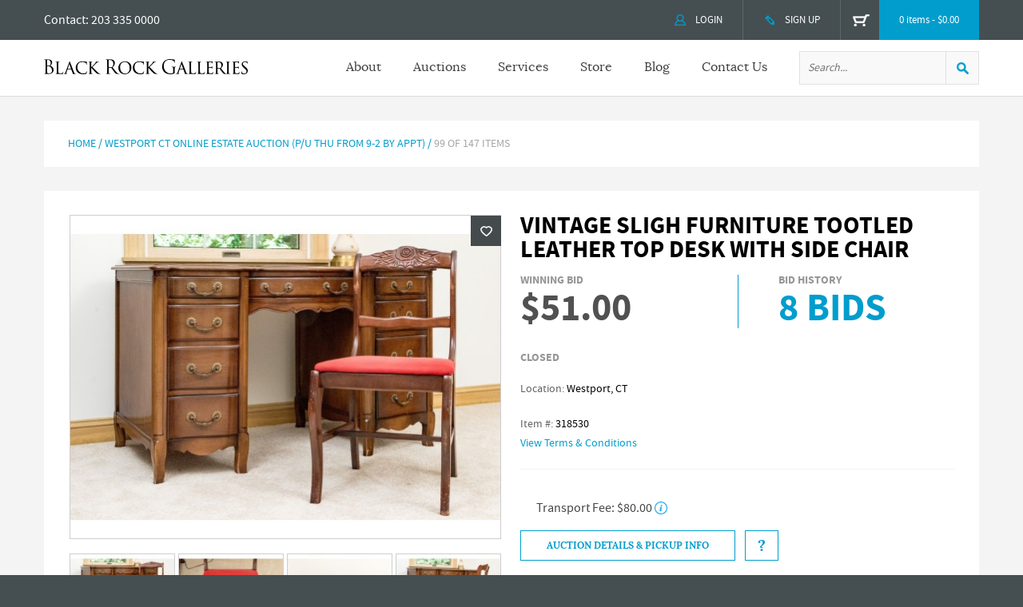

--- FILE ---
content_type: text/html; charset=UTF-8
request_url: https://www.blackrockgalleries.com/product/vintage-sligh-furniture-tootled-leather-top-desk-with-side-chair-303860.html
body_size: 33779
content:
<!DOCTYPE HTML><html lang="en"><head><link rel="canonical" href="https://www.blackrockgalleries.com/product/vintage-sligh-furniture-tootled-leather-top-desk-with-side-chair-303860.html"><meta charset="utf-8" /><script type="text/javascript">(window.NREUM||(NREUM={})).init={privacy:{cookies_enabled:true},ajax:{deny_list:["bam.nr-data.net"]},distributed_tracing:{enabled:true}};(window.NREUM||(NREUM={})).loader_config={agentID:"1103301361",accountID:"3693860",trustKey:"3693860",xpid:"VwAOUl5VCBABVFhVAQUFUFMG",licenseKey:"NRJS-77b9f90983038b4dd22",applicationID:"1097642677",browserID:"1103301361"};;/*! For license information please see nr-loader-spa-1.302.0.min.js.LICENSE.txt */
(()=>{var e,t,r={384:(e,t,r)=>{"use strict";r.d(t,{NT:()=>a,US:()=>d,Zm:()=>s,bQ:()=>u,dV:()=>c,pV:()=>l});var n=r(6154),i=r(1863),o=r(1910);const a={beacon:"bam.nr-data.net",errorBeacon:"bam.nr-data.net"};function s(){return n.gm.NREUM||(n.gm.NREUM={}),void 0===n.gm.newrelic&&(n.gm.newrelic=n.gm.NREUM),n.gm.NREUM}function c(){let e=s();return e.o||(e.o={ST:n.gm.setTimeout,SI:n.gm.setImmediate||n.gm.setInterval,CT:n.gm.clearTimeout,XHR:n.gm.XMLHttpRequest,REQ:n.gm.Request,EV:n.gm.Event,PR:n.gm.Promise,MO:n.gm.MutationObserver,FETCH:n.gm.fetch,WS:n.gm.WebSocket},(0,o.i)(...Object.values(e.o))),e}function u(e,t){let r=s();r.initializedAgents??={},t.initializedAt={ms:(0,i.t)(),date:new Date},r.initializedAgents[e]=t}function d(e,t){s()[e]=t}function l(){return function(){let e=s();const t=e.info||{};e.info={beacon:a.beacon,errorBeacon:a.errorBeacon,...t}}(),function(){let e=s();const t=e.init||{};e.init={...t}}(),c(),function(){let e=s();const t=e.loader_config||{};e.loader_config={...t}}(),s()}},782:(e,t,r)=>{"use strict";r.d(t,{T:()=>n});const n=r(860).K7.pageViewTiming},860:(e,t,r)=>{"use strict";r.d(t,{$J:()=>d,K7:()=>c,P3:()=>u,XX:()=>i,Yy:()=>s,df:()=>o,qY:()=>n,v4:()=>a});const n="events",i="jserrors",o="browser/blobs",a="rum",s="browser/logs",c={ajax:"ajax",genericEvents:"generic_events",jserrors:i,logging:"logging",metrics:"metrics",pageAction:"page_action",pageViewEvent:"page_view_event",pageViewTiming:"page_view_timing",sessionReplay:"session_replay",sessionTrace:"session_trace",softNav:"soft_navigations",spa:"spa"},u={[c.pageViewEvent]:1,[c.pageViewTiming]:2,[c.metrics]:3,[c.jserrors]:4,[c.spa]:5,[c.ajax]:6,[c.sessionTrace]:7,[c.softNav]:8,[c.sessionReplay]:9,[c.logging]:10,[c.genericEvents]:11},d={[c.pageViewEvent]:a,[c.pageViewTiming]:n,[c.ajax]:n,[c.spa]:n,[c.softNav]:n,[c.metrics]:i,[c.jserrors]:i,[c.sessionTrace]:o,[c.sessionReplay]:o,[c.logging]:s,[c.genericEvents]:"ins"}},944:(e,t,r)=>{"use strict";r.d(t,{R:()=>i});var n=r(3241);function i(e,t){"function"==typeof console.debug&&(console.debug("New Relic Warning: https://github.com/newrelic/newrelic-browser-agent/blob/main/docs/warning-codes.md#".concat(e),t),(0,n.W)({agentIdentifier:null,drained:null,type:"data",name:"warn",feature:"warn",data:{code:e,secondary:t}}))}},993:(e,t,r)=>{"use strict";r.d(t,{A$:()=>o,ET:()=>a,TZ:()=>s,p_:()=>i});var n=r(860);const i={ERROR:"ERROR",WARN:"WARN",INFO:"INFO",DEBUG:"DEBUG",TRACE:"TRACE"},o={OFF:0,ERROR:1,WARN:2,INFO:3,DEBUG:4,TRACE:5},a="log",s=n.K7.logging},1687:(e,t,r)=>{"use strict";r.d(t,{Ak:()=>u,Ze:()=>f,x3:()=>d});var n=r(3241),i=r(7836),o=r(3606),a=r(860),s=r(2646);const c={};function u(e,t){const r={staged:!1,priority:a.P3[t]||0};l(e),c[e].get(t)||c[e].set(t,r)}function d(e,t){e&&c[e]&&(c[e].get(t)&&c[e].delete(t),p(e,t,!1),c[e].size&&h(e))}function l(e){if(!e)throw new Error("agentIdentifier required");c[e]||(c[e]=new Map)}function f(e="",t="feature",r=!1){if(l(e),!e||!c[e].get(t)||r)return p(e,t);c[e].get(t).staged=!0,h(e)}function h(e){const t=Array.from(c[e]);t.every(([e,t])=>t.staged)&&(t.sort((e,t)=>e[1].priority-t[1].priority),t.forEach(([t])=>{c[e].delete(t),p(e,t)}))}function p(e,t,r=!0){const a=e?i.ee.get(e):i.ee,c=o.i.handlers;if(!a.aborted&&a.backlog&&c){if((0,n.W)({agentIdentifier:e,type:"lifecycle",name:"drain",feature:t}),r){const e=a.backlog[t],r=c[t];if(r){for(let t=0;e&&t<e.length;++t)g(e[t],r);Object.entries(r).forEach(([e,t])=>{Object.values(t||{}).forEach(t=>{t[0]?.on&&t[0]?.context()instanceof s.y&&t[0].on(e,t[1])})})}}a.isolatedBacklog||delete c[t],a.backlog[t]=null,a.emit("drain-"+t,[])}}function g(e,t){var r=e[1];Object.values(t[r]||{}).forEach(t=>{var r=e[0];if(t[0]===r){var n=t[1],i=e[3],o=e[2];n.apply(i,o)}})}},1741:(e,t,r)=>{"use strict";r.d(t,{W:()=>o});var n=r(944),i=r(4261);class o{#e(e,...t){if(this[e]!==o.prototype[e])return this[e](...t);(0,n.R)(35,e)}addPageAction(e,t){return this.#e(i.hG,e,t)}register(e){return this.#e(i.eY,e)}recordCustomEvent(e,t){return this.#e(i.fF,e,t)}setPageViewName(e,t){return this.#e(i.Fw,e,t)}setCustomAttribute(e,t,r){return this.#e(i.cD,e,t,r)}noticeError(e,t){return this.#e(i.o5,e,t)}setUserId(e){return this.#e(i.Dl,e)}setApplicationVersion(e){return this.#e(i.nb,e)}setErrorHandler(e){return this.#e(i.bt,e)}addRelease(e,t){return this.#e(i.k6,e,t)}log(e,t){return this.#e(i.$9,e,t)}start(){return this.#e(i.d3)}finished(e){return this.#e(i.BL,e)}recordReplay(){return this.#e(i.CH)}pauseReplay(){return this.#e(i.Tb)}addToTrace(e){return this.#e(i.U2,e)}setCurrentRouteName(e){return this.#e(i.PA,e)}interaction(e){return this.#e(i.dT,e)}wrapLogger(e,t,r){return this.#e(i.Wb,e,t,r)}measure(e,t){return this.#e(i.V1,e,t)}}},1863:(e,t,r)=>{"use strict";function n(){return Math.floor(performance.now())}r.d(t,{t:()=>n})},1910:(e,t,r)=>{"use strict";r.d(t,{i:()=>o});var n=r(944);const i=new Map;function o(...e){return e.every(e=>{if(i.has(e))return i.get(e);const t="function"==typeof e&&e.toString().includes("[native code]");return t||(0,n.R)(64,e?.name||e?.toString()),i.set(e,t),t})}},2555:(e,t,r)=>{"use strict";r.d(t,{D:()=>s,f:()=>a});var n=r(384),i=r(8122);const o={beacon:n.NT.beacon,errorBeacon:n.NT.errorBeacon,licenseKey:void 0,applicationID:void 0,sa:void 0,queueTime:void 0,applicationTime:void 0,ttGuid:void 0,user:void 0,account:void 0,product:void 0,extra:void 0,jsAttributes:{},userAttributes:void 0,atts:void 0,transactionName:void 0,tNamePlain:void 0};function a(e){try{return!!e.licenseKey&&!!e.errorBeacon&&!!e.applicationID}catch(e){return!1}}const s=e=>(0,i.a)(e,o)},2614:(e,t,r)=>{"use strict";r.d(t,{BB:()=>a,H3:()=>n,g:()=>u,iL:()=>c,tS:()=>s,uh:()=>i,wk:()=>o});const n="NRBA",i="SESSION",o=144e5,a=18e5,s={STARTED:"session-started",PAUSE:"session-pause",RESET:"session-reset",RESUME:"session-resume",UPDATE:"session-update"},c={SAME_TAB:"same-tab",CROSS_TAB:"cross-tab"},u={OFF:0,FULL:1,ERROR:2}},2646:(e,t,r)=>{"use strict";r.d(t,{y:()=>n});class n{constructor(e){this.contextId=e}}},2843:(e,t,r)=>{"use strict";r.d(t,{u:()=>i});var n=r(3878);function i(e,t=!1,r,i){(0,n.DD)("visibilitychange",function(){if(t)return void("hidden"===document.visibilityState&&e());e(document.visibilityState)},r,i)}},3241:(e,t,r)=>{"use strict";r.d(t,{W:()=>o});var n=r(6154);const i="newrelic";function o(e={}){try{n.gm.dispatchEvent(new CustomEvent(i,{detail:e}))}catch(e){}}},3304:(e,t,r)=>{"use strict";r.d(t,{A:()=>o});var n=r(7836);const i=()=>{const e=new WeakSet;return(t,r)=>{if("object"==typeof r&&null!==r){if(e.has(r))return;e.add(r)}return r}};function o(e){try{return JSON.stringify(e,i())??""}catch(e){try{n.ee.emit("internal-error",[e])}catch(e){}return""}}},3333:(e,t,r)=>{"use strict";r.d(t,{$v:()=>d,TZ:()=>n,Xh:()=>c,Zp:()=>i,kd:()=>u,mq:()=>s,nf:()=>a,qN:()=>o});const n=r(860).K7.genericEvents,i=["auxclick","click","copy","keydown","paste","scrollend"],o=["focus","blur"],a=4,s=1e3,c=2e3,u=["PageAction","UserAction","BrowserPerformance"],d={RESOURCES:"experimental.resources",REGISTER:"register"}},3434:(e,t,r)=>{"use strict";r.d(t,{Jt:()=>o,YM:()=>u});var n=r(7836),i=r(5607);const o="nr@original:".concat(i.W),a=50;var s=Object.prototype.hasOwnProperty,c=!1;function u(e,t){return e||(e=n.ee),r.inPlace=function(e,t,n,i,o){n||(n="");const a="-"===n.charAt(0);for(let s=0;s<t.length;s++){const c=t[s],u=e[c];l(u)||(e[c]=r(u,a?c+n:n,i,c,o))}},r.flag=o,r;function r(t,r,n,c,u){return l(t)?t:(r||(r=""),nrWrapper[o]=t,function(e,t,r){if(Object.defineProperty&&Object.keys)try{return Object.keys(e).forEach(function(r){Object.defineProperty(t,r,{get:function(){return e[r]},set:function(t){return e[r]=t,t}})}),t}catch(e){d([e],r)}for(var n in e)s.call(e,n)&&(t[n]=e[n])}(t,nrWrapper,e),nrWrapper);function nrWrapper(){var o,s,l,f;let h;try{s=this,o=[...arguments],l="function"==typeof n?n(o,s):n||{}}catch(t){d([t,"",[o,s,c],l],e)}i(r+"start",[o,s,c],l,u);const p=performance.now();let g;try{return f=t.apply(s,o),g=performance.now(),f}catch(e){throw g=performance.now(),i(r+"err",[o,s,e],l,u),h=e,h}finally{const e=g-p,t={start:p,end:g,duration:e,isLongTask:e>=a,methodName:c,thrownError:h};t.isLongTask&&i("long-task",[t,s],l,u),i(r+"end",[o,s,f],l,u)}}}function i(r,n,i,o){if(!c||t){var a=c;c=!0;try{e.emit(r,n,i,t,o)}catch(t){d([t,r,n,i],e)}c=a}}}function d(e,t){t||(t=n.ee);try{t.emit("internal-error",e)}catch(e){}}function l(e){return!(e&&"function"==typeof e&&e.apply&&!e[o])}},3606:(e,t,r)=>{"use strict";r.d(t,{i:()=>o});var n=r(9908);o.on=a;var i=o.handlers={};function o(e,t,r,o){a(o||n.d,i,e,t,r)}function a(e,t,r,i,o){o||(o="feature"),e||(e=n.d);var a=t[o]=t[o]||{};(a[r]=a[r]||[]).push([e,i])}},3738:(e,t,r)=>{"use strict";r.d(t,{He:()=>i,Kp:()=>s,Lc:()=>u,Rz:()=>d,TZ:()=>n,bD:()=>o,d3:()=>a,jx:()=>l,sl:()=>f,uP:()=>c});const n=r(860).K7.sessionTrace,i="bstResource",o="resource",a="-start",s="-end",c="fn"+a,u="fn"+s,d="pushState",l=1e3,f=3e4},3785:(e,t,r)=>{"use strict";r.d(t,{R:()=>c,b:()=>u});var n=r(9908),i=r(1863),o=r(860),a=r(8154),s=r(993);function c(e,t,r={},c=s.p_.INFO,u,d=(0,i.t)()){(0,n.p)(a.xV,["API/logging/".concat(c.toLowerCase(),"/called")],void 0,o.K7.metrics,e),(0,n.p)(s.ET,[d,t,r,c,u],void 0,o.K7.logging,e)}function u(e){return"string"==typeof e&&Object.values(s.p_).some(t=>t===e.toUpperCase().trim())}},3878:(e,t,r)=>{"use strict";function n(e,t){return{capture:e,passive:!1,signal:t}}function i(e,t,r=!1,i){window.addEventListener(e,t,n(r,i))}function o(e,t,r=!1,i){document.addEventListener(e,t,n(r,i))}r.d(t,{DD:()=>o,jT:()=>n,sp:()=>i})},3962:(e,t,r)=>{"use strict";r.d(t,{AM:()=>a,O2:()=>l,OV:()=>o,Qu:()=>f,TZ:()=>c,ih:()=>h,pP:()=>s,t1:()=>d,tC:()=>i,wD:()=>u});var n=r(860);const i=["click","keydown","submit"],o="popstate",a="api",s="initialPageLoad",c=n.K7.softNav,u=5e3,d=500,l={INITIAL_PAGE_LOAD:"",ROUTE_CHANGE:1,UNSPECIFIED:2},f={INTERACTION:1,AJAX:2,CUSTOM_END:3,CUSTOM_TRACER:4},h={IP:"in progress",PF:"pending finish",FIN:"finished",CAN:"cancelled"}},4234:(e,t,r)=>{"use strict";r.d(t,{W:()=>o});var n=r(7836),i=r(1687);class o{constructor(e,t){this.agentIdentifier=e,this.ee=n.ee.get(e),this.featureName=t,this.blocked=!1}deregisterDrain(){(0,i.x3)(this.agentIdentifier,this.featureName)}}},4261:(e,t,r)=>{"use strict";r.d(t,{$9:()=>d,BL:()=>c,CH:()=>p,Dl:()=>R,Fw:()=>w,PA:()=>v,Pl:()=>n,Tb:()=>f,U2:()=>a,V1:()=>E,Wb:()=>T,bt:()=>y,cD:()=>b,d3:()=>x,dT:()=>u,eY:()=>g,fF:()=>h,hG:()=>o,hw:()=>i,k6:()=>s,nb:()=>m,o5:()=>l});const n="api-",i=n+"ixn-",o="addPageAction",a="addToTrace",s="addRelease",c="finished",u="interaction",d="log",l="noticeError",f="pauseReplay",h="recordCustomEvent",p="recordReplay",g="register",m="setApplicationVersion",v="setCurrentRouteName",b="setCustomAttribute",y="setErrorHandler",w="setPageViewName",R="setUserId",x="start",T="wrapLogger",E="measure"},4387:(e,t,r)=>{"use strict";function n(e={}){return!(!e.id||!e.name)}function i(e,t){if(2!==t?.harvestEndpointVersion)return{};const r=t.agentRef.runtime.appMetadata.agents[0].entityGuid;return n(e)?{"mfe.id":e.id,"mfe.name":e.name,eventSource:"MicroFrontendBrowserAgent","parent.id":r}:{"entity.guid":r,appId:t.agentRef.info.applicationID}}r.d(t,{U:()=>i,c:()=>n})},5205:(e,t,r)=>{"use strict";r.d(t,{j:()=>_});var n=r(384),i=r(1741);var o=r(2555),a=r(3333);const s=e=>{if(!e||"string"!=typeof e)return!1;try{document.createDocumentFragment().querySelector(e)}catch{return!1}return!0};var c=r(2614),u=r(944),d=r(8122);const l="[data-nr-mask]",f=e=>(0,d.a)(e,(()=>{const e={feature_flags:[],experimental:{allow_registered_children:!1,resources:!1},mask_selector:"*",block_selector:"[data-nr-block]",mask_input_options:{color:!1,date:!1,"datetime-local":!1,email:!1,month:!1,number:!1,range:!1,search:!1,tel:!1,text:!1,time:!1,url:!1,week:!1,textarea:!1,select:!1,password:!0}};return{ajax:{deny_list:void 0,block_internal:!0,enabled:!0,autoStart:!0},api:{get allow_registered_children(){return e.feature_flags.includes(a.$v.REGISTER)||e.experimental.allow_registered_children},set allow_registered_children(t){e.experimental.allow_registered_children=t},duplicate_registered_data:!1},distributed_tracing:{enabled:void 0,exclude_newrelic_header:void 0,cors_use_newrelic_header:void 0,cors_use_tracecontext_headers:void 0,allowed_origins:void 0},get feature_flags(){return e.feature_flags},set feature_flags(t){e.feature_flags=t},generic_events:{enabled:!0,autoStart:!0},harvest:{interval:30},jserrors:{enabled:!0,autoStart:!0},logging:{enabled:!0,autoStart:!0},metrics:{enabled:!0,autoStart:!0},obfuscate:void 0,page_action:{enabled:!0},page_view_event:{enabled:!0,autoStart:!0},page_view_timing:{enabled:!0,autoStart:!0},performance:{capture_marks:!1,capture_measures:!1,capture_detail:!0,resources:{get enabled(){return e.feature_flags.includes(a.$v.RESOURCES)||e.experimental.resources},set enabled(t){e.experimental.resources=t},asset_types:[],first_party_domains:[],ignore_newrelic:!0}},privacy:{cookies_enabled:!0},proxy:{assets:void 0,beacon:void 0},session:{expiresMs:c.wk,inactiveMs:c.BB},session_replay:{autoStart:!0,enabled:!1,preload:!1,sampling_rate:10,error_sampling_rate:100,collect_fonts:!1,inline_images:!1,fix_stylesheets:!0,mask_all_inputs:!0,get mask_text_selector(){return e.mask_selector},set mask_text_selector(t){s(t)?e.mask_selector="".concat(t,",").concat(l):""===t||null===t?e.mask_selector=l:(0,u.R)(5,t)},get block_class(){return"nr-block"},get ignore_class(){return"nr-ignore"},get mask_text_class(){return"nr-mask"},get block_selector(){return e.block_selector},set block_selector(t){s(t)?e.block_selector+=",".concat(t):""!==t&&(0,u.R)(6,t)},get mask_input_options(){return e.mask_input_options},set mask_input_options(t){t&&"object"==typeof t?e.mask_input_options={...t,password:!0}:(0,u.R)(7,t)}},session_trace:{enabled:!0,autoStart:!0},soft_navigations:{enabled:!0,autoStart:!0},spa:{enabled:!0,autoStart:!0},ssl:void 0,user_actions:{enabled:!0,elementAttributes:["id","className","tagName","type"]}}})());var h=r(6154),p=r(9324);let g=0;const m={buildEnv:p.F3,distMethod:p.Xs,version:p.xv,originTime:h.WN},v={appMetadata:{},customTransaction:void 0,denyList:void 0,disabled:!1,harvester:void 0,isolatedBacklog:!1,isRecording:!1,loaderType:void 0,maxBytes:3e4,obfuscator:void 0,onerror:void 0,ptid:void 0,releaseIds:{},session:void 0,timeKeeper:void 0,registeredEntities:[],jsAttributesMetadata:{bytes:0},get harvestCount(){return++g}},b=e=>{const t=(0,d.a)(e,v),r=Object.keys(m).reduce((e,t)=>(e[t]={value:m[t],writable:!1,configurable:!0,enumerable:!0},e),{});return Object.defineProperties(t,r)};var y=r(5701);const w=e=>{const t=e.startsWith("http");e+="/",r.p=t?e:"https://"+e};var R=r(7836),x=r(3241);const T={accountID:void 0,trustKey:void 0,agentID:void 0,licenseKey:void 0,applicationID:void 0,xpid:void 0},E=e=>(0,d.a)(e,T),A=new Set;function _(e,t={},r,a){let{init:s,info:c,loader_config:u,runtime:d={},exposed:l=!0}=t;if(!c){const e=(0,n.pV)();s=e.init,c=e.info,u=e.loader_config}e.init=f(s||{}),e.loader_config=E(u||{}),c.jsAttributes??={},h.bv&&(c.jsAttributes.isWorker=!0),e.info=(0,o.D)(c);const p=e.init,g=[c.beacon,c.errorBeacon];A.has(e.agentIdentifier)||(p.proxy.assets&&(w(p.proxy.assets),g.push(p.proxy.assets)),p.proxy.beacon&&g.push(p.proxy.beacon),e.beacons=[...g],function(e){const t=(0,n.pV)();Object.getOwnPropertyNames(i.W.prototype).forEach(r=>{const n=i.W.prototype[r];if("function"!=typeof n||"constructor"===n)return;let o=t[r];e[r]&&!1!==e.exposed&&"micro-agent"!==e.runtime?.loaderType&&(t[r]=(...t)=>{const n=e[r](...t);return o?o(...t):n})})}(e),(0,n.US)("activatedFeatures",y.B),e.runSoftNavOverSpa&&=!0===p.soft_navigations.enabled&&p.feature_flags.includes("soft_nav")),d.denyList=[...p.ajax.deny_list||[],...p.ajax.block_internal?g:[]],d.ptid=e.agentIdentifier,d.loaderType=r,e.runtime=b(d),A.has(e.agentIdentifier)||(e.ee=R.ee.get(e.agentIdentifier),e.exposed=l,(0,x.W)({agentIdentifier:e.agentIdentifier,drained:!!y.B?.[e.agentIdentifier],type:"lifecycle",name:"initialize",feature:void 0,data:e.config})),A.add(e.agentIdentifier)}},5270:(e,t,r)=>{"use strict";r.d(t,{Aw:()=>a,SR:()=>o,rF:()=>s});var n=r(384),i=r(7767);function o(e){return!!(0,n.dV)().o.MO&&(0,i.V)(e)&&!0===e?.session_trace.enabled}function a(e){return!0===e?.session_replay.preload&&o(e)}function s(e,t){try{if("string"==typeof t?.type){if("password"===t.type.toLowerCase())return"*".repeat(e?.length||0);if(void 0!==t?.dataset?.nrUnmask||t?.classList?.contains("nr-unmask"))return e}}catch(e){}return"string"==typeof e?e.replace(/[\S]/g,"*"):"*".repeat(e?.length||0)}},5289:(e,t,r)=>{"use strict";r.d(t,{GG:()=>o,Qr:()=>s,sB:()=>a});var n=r(3878);function i(){return"undefined"==typeof document||"complete"===document.readyState}function o(e,t){if(i())return e();(0,n.sp)("load",e,t)}function a(e){if(i())return e();(0,n.DD)("DOMContentLoaded",e)}function s(e){if(i())return e();(0,n.sp)("popstate",e)}},5607:(e,t,r)=>{"use strict";r.d(t,{W:()=>n});const n=(0,r(9566).bz)()},5701:(e,t,r)=>{"use strict";r.d(t,{B:()=>o,t:()=>a});var n=r(3241);const i=new Set,o={};function a(e,t){const r=t.agentIdentifier;o[r]??={},e&&"object"==typeof e&&(i.has(r)||(t.ee.emit("rumresp",[e]),o[r]=e,i.add(r),(0,n.W)({agentIdentifier:r,loaded:!0,drained:!0,type:"lifecycle",name:"load",feature:void 0,data:e})))}},6154:(e,t,r)=>{"use strict";r.d(t,{A4:()=>s,OF:()=>d,RI:()=>i,WN:()=>h,bv:()=>o,gm:()=>a,lR:()=>f,m:()=>u,mw:()=>c,sb:()=>l});var n=r(1863);const i="undefined"!=typeof window&&!!window.document,o="undefined"!=typeof WorkerGlobalScope&&("undefined"!=typeof self&&self instanceof WorkerGlobalScope&&self.navigator instanceof WorkerNavigator||"undefined"!=typeof globalThis&&globalThis instanceof WorkerGlobalScope&&globalThis.navigator instanceof WorkerNavigator),a=i?window:"undefined"!=typeof WorkerGlobalScope&&("undefined"!=typeof self&&self instanceof WorkerGlobalScope&&self||"undefined"!=typeof globalThis&&globalThis instanceof WorkerGlobalScope&&globalThis),s="complete"===a?.document?.readyState,c=Boolean("hidden"===a?.document?.visibilityState),u=""+a?.location,d=/iPad|iPhone|iPod/.test(a.navigator?.userAgent),l=d&&"undefined"==typeof SharedWorker,f=(()=>{const e=a.navigator?.userAgent?.match(/Firefox[/\s](\d+\.\d+)/);return Array.isArray(e)&&e.length>=2?+e[1]:0})(),h=Date.now()-(0,n.t)()},6344:(e,t,r)=>{"use strict";r.d(t,{BB:()=>d,G4:()=>o,Qb:()=>l,TZ:()=>i,Ug:()=>a,_s:()=>s,bc:()=>u,yP:()=>c});var n=r(2614);const i=r(860).K7.sessionReplay,o={RECORD:"recordReplay",PAUSE:"pauseReplay",ERROR_DURING_REPLAY:"errorDuringReplay"},a=.12,s={DomContentLoaded:0,Load:1,FullSnapshot:2,IncrementalSnapshot:3,Meta:4,Custom:5},c={[n.g.ERROR]:15e3,[n.g.FULL]:3e5,[n.g.OFF]:0},u={RESET:{message:"Session was reset",sm:"Reset"},IMPORT:{message:"Recorder failed to import",sm:"Import"},TOO_MANY:{message:"429: Too Many Requests",sm:"Too-Many"},TOO_BIG:{message:"Payload was too large",sm:"Too-Big"},CROSS_TAB:{message:"Session Entity was set to OFF on another tab",sm:"Cross-Tab"},ENTITLEMENTS:{message:"Session Replay is not allowed and will not be started",sm:"Entitlement"}},d=5e3,l={API:"api",RESUME:"resume",SWITCH_TO_FULL:"switchToFull",INITIALIZE:"initialize",PRELOAD:"preload"}},6389:(e,t,r)=>{"use strict";function n(e,t=500,r={}){const n=r?.leading||!1;let i;return(...r)=>{n&&void 0===i&&(e.apply(this,r),i=setTimeout(()=>{i=clearTimeout(i)},t)),n||(clearTimeout(i),i=setTimeout(()=>{e.apply(this,r)},t))}}function i(e){let t=!1;return(...r)=>{t||(t=!0,e.apply(this,r))}}r.d(t,{J:()=>i,s:()=>n})},6630:(e,t,r)=>{"use strict";r.d(t,{T:()=>n});const n=r(860).K7.pageViewEvent},6774:(e,t,r)=>{"use strict";r.d(t,{T:()=>n});const n=r(860).K7.jserrors},7295:(e,t,r)=>{"use strict";r.d(t,{Xv:()=>a,gX:()=>i,iW:()=>o});var n=[];function i(e){if(!e||o(e))return!1;if(0===n.length)return!0;for(var t=0;t<n.length;t++){var r=n[t];if("*"===r.hostname)return!1;if(s(r.hostname,e.hostname)&&c(r.pathname,e.pathname))return!1}return!0}function o(e){return void 0===e.hostname}function a(e){if(n=[],e&&e.length)for(var t=0;t<e.length;t++){let r=e[t];if(!r)continue;0===r.indexOf("http://")?r=r.substring(7):0===r.indexOf("https://")&&(r=r.substring(8));const i=r.indexOf("/");let o,a;i>0?(o=r.substring(0,i),a=r.substring(i)):(o=r,a="");let[s]=o.split(":");n.push({hostname:s,pathname:a})}}function s(e,t){return!(e.length>t.length)&&t.indexOf(e)===t.length-e.length}function c(e,t){return 0===e.indexOf("/")&&(e=e.substring(1)),0===t.indexOf("/")&&(t=t.substring(1)),""===e||e===t}},7378:(e,t,r)=>{"use strict";r.d(t,{$p:()=>x,BR:()=>b,Kp:()=>R,L3:()=>y,Lc:()=>c,NC:()=>o,SG:()=>d,TZ:()=>i,U6:()=>p,UT:()=>m,d3:()=>w,dT:()=>f,e5:()=>E,gx:()=>v,l9:()=>l,oW:()=>h,op:()=>g,rw:()=>u,tH:()=>A,uP:()=>s,wW:()=>T,xq:()=>a});var n=r(384);const i=r(860).K7.spa,o=["click","submit","keypress","keydown","keyup","change"],a=999,s="fn-start",c="fn-end",u="cb-start",d="api-ixn-",l="remaining",f="interaction",h="spaNode",p="jsonpNode",g="fetch-start",m="fetch-done",v="fetch-body-",b="jsonp-end",y=(0,n.dV)().o.ST,w="-start",R="-end",x="-body",T="cb"+R,E="jsTime",A="fetch"},7485:(e,t,r)=>{"use strict";r.d(t,{D:()=>i});var n=r(6154);function i(e){if(0===(e||"").indexOf("data:"))return{protocol:"data"};try{const t=new URL(e,location.href),r={port:t.port,hostname:t.hostname,pathname:t.pathname,search:t.search,protocol:t.protocol.slice(0,t.protocol.indexOf(":")),sameOrigin:t.protocol===n.gm?.location?.protocol&&t.host===n.gm?.location?.host};return r.port&&""!==r.port||("http:"===t.protocol&&(r.port="80"),"https:"===t.protocol&&(r.port="443")),r.pathname&&""!==r.pathname?r.pathname.startsWith("/")||(r.pathname="/".concat(r.pathname)):r.pathname="/",r}catch(e){return{}}}},7699:(e,t,r)=>{"use strict";r.d(t,{It:()=>o,KC:()=>s,No:()=>i,qh:()=>a});var n=r(860);const i=16e3,o=1e6,a="SESSION_ERROR",s={[n.K7.logging]:!0,[n.K7.genericEvents]:!1,[n.K7.jserrors]:!1,[n.K7.ajax]:!1}},7767:(e,t,r)=>{"use strict";r.d(t,{V:()=>i});var n=r(6154);const i=e=>n.RI&&!0===e?.privacy.cookies_enabled},7836:(e,t,r)=>{"use strict";r.d(t,{P:()=>s,ee:()=>c});var n=r(384),i=r(8990),o=r(2646),a=r(5607);const s="nr@context:".concat(a.W),c=function e(t,r){var n={},a={},d={},l=!1;try{l=16===r.length&&u.initializedAgents?.[r]?.runtime.isolatedBacklog}catch(e){}var f={on:p,addEventListener:p,removeEventListener:function(e,t){var r=n[e];if(!r)return;for(var i=0;i<r.length;i++)r[i]===t&&r.splice(i,1)},emit:function(e,r,n,i,o){!1!==o&&(o=!0);if(c.aborted&&!i)return;t&&o&&t.emit(e,r,n);var s=h(n);g(e).forEach(e=>{e.apply(s,r)});var u=v()[a[e]];u&&u.push([f,e,r,s]);return s},get:m,listeners:g,context:h,buffer:function(e,t){const r=v();if(t=t||"feature",f.aborted)return;Object.entries(e||{}).forEach(([e,n])=>{a[n]=t,t in r||(r[t]=[])})},abort:function(){f._aborted=!0,Object.keys(f.backlog).forEach(e=>{delete f.backlog[e]})},isBuffering:function(e){return!!v()[a[e]]},debugId:r,backlog:l?{}:t&&"object"==typeof t.backlog?t.backlog:{},isolatedBacklog:l};return Object.defineProperty(f,"aborted",{get:()=>{let e=f._aborted||!1;return e||(t&&(e=t.aborted),e)}}),f;function h(e){return e&&e instanceof o.y?e:e?(0,i.I)(e,s,()=>new o.y(s)):new o.y(s)}function p(e,t){n[e]=g(e).concat(t)}function g(e){return n[e]||[]}function m(t){return d[t]=d[t]||e(f,t)}function v(){return f.backlog}}(void 0,"globalEE"),u=(0,n.Zm)();u.ee||(u.ee=c)},8122:(e,t,r)=>{"use strict";r.d(t,{a:()=>i});var n=r(944);function i(e,t){try{if(!e||"object"!=typeof e)return(0,n.R)(3);if(!t||"object"!=typeof t)return(0,n.R)(4);const r=Object.create(Object.getPrototypeOf(t),Object.getOwnPropertyDescriptors(t)),o=0===Object.keys(r).length?e:r;for(let a in o)if(void 0!==e[a])try{if(null===e[a]){r[a]=null;continue}Array.isArray(e[a])&&Array.isArray(t[a])?r[a]=Array.from(new Set([...e[a],...t[a]])):"object"==typeof e[a]&&"object"==typeof t[a]?r[a]=i(e[a],t[a]):r[a]=e[a]}catch(e){r[a]||(0,n.R)(1,e)}return r}catch(e){(0,n.R)(2,e)}}},8139:(e,t,r)=>{"use strict";r.d(t,{u:()=>f});var n=r(7836),i=r(3434),o=r(8990),a=r(6154);const s={},c=a.gm.XMLHttpRequest,u="addEventListener",d="removeEventListener",l="nr@wrapped:".concat(n.P);function f(e){var t=function(e){return(e||n.ee).get("events")}(e);if(s[t.debugId]++)return t;s[t.debugId]=1;var r=(0,i.YM)(t,!0);function f(e){r.inPlace(e,[u,d],"-",p)}function p(e,t){return e[1]}return"getPrototypeOf"in Object&&(a.RI&&h(document,f),c&&h(c.prototype,f),h(a.gm,f)),t.on(u+"-start",function(e,t){var n=e[1];if(null!==n&&("function"==typeof n||"object"==typeof n)&&"newrelic"!==e[0]){var i=(0,o.I)(n,l,function(){var e={object:function(){if("function"!=typeof n.handleEvent)return;return n.handleEvent.apply(n,arguments)},function:n}[typeof n];return e?r(e,"fn-",null,e.name||"anonymous"):n});this.wrapped=e[1]=i}}),t.on(d+"-start",function(e){e[1]=this.wrapped||e[1]}),t}function h(e,t,...r){let n=e;for(;"object"==typeof n&&!Object.prototype.hasOwnProperty.call(n,u);)n=Object.getPrototypeOf(n);n&&t(n,...r)}},8154:(e,t,r)=>{"use strict";r.d(t,{z_:()=>o,XG:()=>s,TZ:()=>n,rs:()=>i,xV:()=>a});r(6154),r(9566),r(384);const n=r(860).K7.metrics,i="sm",o="cm",a="storeSupportabilityMetrics",s="storeEventMetrics"},8374:(e,t,r)=>{r.nc=(()=>{try{return document?.currentScript?.nonce}catch(e){}return""})()},8990:(e,t,r)=>{"use strict";r.d(t,{I:()=>i});var n=Object.prototype.hasOwnProperty;function i(e,t,r){if(n.call(e,t))return e[t];var i=r();if(Object.defineProperty&&Object.keys)try{return Object.defineProperty(e,t,{value:i,writable:!0,enumerable:!1}),i}catch(e){}return e[t]=i,i}},9300:(e,t,r)=>{"use strict";r.d(t,{T:()=>n});const n=r(860).K7.ajax},9324:(e,t,r)=>{"use strict";r.d(t,{AJ:()=>a,F3:()=>i,Xs:()=>o,Yq:()=>s,xv:()=>n});const n="1.302.0",i="PROD",o="CDN",a="@newrelic/rrweb",s="1.0.1"},9566:(e,t,r)=>{"use strict";r.d(t,{LA:()=>s,ZF:()=>c,bz:()=>a,el:()=>u});var n=r(6154);const i="xxxxxxxx-xxxx-4xxx-yxxx-xxxxxxxxxxxx";function o(e,t){return e?15&e[t]:16*Math.random()|0}function a(){const e=n.gm?.crypto||n.gm?.msCrypto;let t,r=0;return e&&e.getRandomValues&&(t=e.getRandomValues(new Uint8Array(30))),i.split("").map(e=>"x"===e?o(t,r++).toString(16):"y"===e?(3&o()|8).toString(16):e).join("")}function s(e){const t=n.gm?.crypto||n.gm?.msCrypto;let r,i=0;t&&t.getRandomValues&&(r=t.getRandomValues(new Uint8Array(e)));const a=[];for(var s=0;s<e;s++)a.push(o(r,i++).toString(16));return a.join("")}function c(){return s(16)}function u(){return s(32)}},9908:(e,t,r)=>{"use strict";r.d(t,{d:()=>n,p:()=>i});var n=r(7836).ee.get("handle");function i(e,t,r,i,o){o?(o.buffer([e],i),o.emit(e,t,r)):(n.buffer([e],i),n.emit(e,t,r))}}},n={};function i(e){var t=n[e];if(void 0!==t)return t.exports;var o=n[e]={exports:{}};return r[e](o,o.exports,i),o.exports}i.m=r,i.d=(e,t)=>{for(var r in t)i.o(t,r)&&!i.o(e,r)&&Object.defineProperty(e,r,{enumerable:!0,get:t[r]})},i.f={},i.e=e=>Promise.all(Object.keys(i.f).reduce((t,r)=>(i.f[r](e,t),t),[])),i.u=e=>({212:"nr-spa-compressor",249:"nr-spa-recorder",478:"nr-spa"}[e]+"-1.302.0.min.js"),i.o=(e,t)=>Object.prototype.hasOwnProperty.call(e,t),e={},t="NRBA-1.302.0.PROD:",i.l=(r,n,o,a)=>{if(e[r])e[r].push(n);else{var s,c;if(void 0!==o)for(var u=document.getElementsByTagName("script"),d=0;d<u.length;d++){var l=u[d];if(l.getAttribute("src")==r||l.getAttribute("data-webpack")==t+o){s=l;break}}if(!s){c=!0;var f={478:"sha512-et4eqFkcD6+Z71h33KYPiiAOMr5fyZ1HImNOrGswghuDrKIj7niWOwg3RWg+8TpTcZ0yzzll8oYNDiAX1WXraw==",249:"sha512-m/7InETzWcM0kCLJfqT/2vmV1Zs98JekxGeUcmQe9kauyn31VeP+2xJH+qt156WKCOLL7p503ATnehElqw1gnQ==",212:"sha512-Ed30EgOV4akpDvOaqpf/6nP9OreWlwun3X9xxl+erWeEjX64VUNxzVFPixvdU+WbzLtJS9S8j8phFbfXxEyvJg=="};(s=document.createElement("script")).charset="utf-8",i.nc&&s.setAttribute("nonce",i.nc),s.setAttribute("data-webpack",t+o),s.src=r,0!==s.src.indexOf(window.location.origin+"/")&&(s.crossOrigin="anonymous"),f[a]&&(s.integrity=f[a])}e[r]=[n];var h=(t,n)=>{s.onerror=s.onload=null,clearTimeout(p);var i=e[r];if(delete e[r],s.parentNode&&s.parentNode.removeChild(s),i&&i.forEach(e=>e(n)),t)return t(n)},p=setTimeout(h.bind(null,void 0,{type:"timeout",target:s}),12e4);s.onerror=h.bind(null,s.onerror),s.onload=h.bind(null,s.onload),c&&document.head.appendChild(s)}},i.r=e=>{"undefined"!=typeof Symbol&&Symbol.toStringTag&&Object.defineProperty(e,Symbol.toStringTag,{value:"Module"}),Object.defineProperty(e,"__esModule",{value:!0})},i.p="https://js-agent.newrelic.com/",(()=>{var e={38:0,788:0};i.f.j=(t,r)=>{var n=i.o(e,t)?e[t]:void 0;if(0!==n)if(n)r.push(n[2]);else{var o=new Promise((r,i)=>n=e[t]=[r,i]);r.push(n[2]=o);var a=i.p+i.u(t),s=new Error;i.l(a,r=>{if(i.o(e,t)&&(0!==(n=e[t])&&(e[t]=void 0),n)){var o=r&&("load"===r.type?"missing":r.type),a=r&&r.target&&r.target.src;s.message="Loading chunk "+t+" failed.\n("+o+": "+a+")",s.name="ChunkLoadError",s.type=o,s.request=a,n[1](s)}},"chunk-"+t,t)}};var t=(t,r)=>{var n,o,[a,s,c]=r,u=0;if(a.some(t=>0!==e[t])){for(n in s)i.o(s,n)&&(i.m[n]=s[n]);if(c)c(i)}for(t&&t(r);u<a.length;u++)o=a[u],i.o(e,o)&&e[o]&&e[o][0](),e[o]=0},r=self["webpackChunk:NRBA-1.302.0.PROD"]=self["webpackChunk:NRBA-1.302.0.PROD"]||[];r.forEach(t.bind(null,0)),r.push=t.bind(null,r.push.bind(r))})(),(()=>{"use strict";i(8374);var e=i(9566),t=i(1741);class r extends t.W{agentIdentifier=(0,e.LA)(16)}var n=i(860);const o=Object.values(n.K7);var a=i(5205);var s=i(9908),c=i(1863),u=i(4261),d=i(3241),l=i(944),f=i(5701),h=i(8154);function p(e,t,i,o){const a=o||i;!a||a[e]&&a[e]!==r.prototype[e]||(a[e]=function(){(0,s.p)(h.xV,["API/"+e+"/called"],void 0,n.K7.metrics,i.ee),(0,d.W)({agentIdentifier:i.agentIdentifier,drained:!!f.B?.[i.agentIdentifier],type:"data",name:"api",feature:u.Pl+e,data:{}});try{return t.apply(this,arguments)}catch(e){(0,l.R)(23,e)}})}function g(e,t,r,n,i){const o=e.info;null===r?delete o.jsAttributes[t]:o.jsAttributes[t]=r,(i||null===r)&&(0,s.p)(u.Pl+n,[(0,c.t)(),t,r],void 0,"session",e.ee)}var m=i(1687),v=i(4234),b=i(5289),y=i(6154),w=i(5270),R=i(7767),x=i(6389),T=i(7699);class E extends v.W{constructor(e,t){super(e.agentIdentifier,t),this.agentRef=e,this.abortHandler=void 0,this.featAggregate=void 0,this.onAggregateImported=void 0,this.deferred=Promise.resolve(),!1===e.init[this.featureName].autoStart?this.deferred=new Promise((t,r)=>{this.ee.on("manual-start-all",(0,x.J)(()=>{(0,m.Ak)(e.agentIdentifier,this.featureName),t()}))}):(0,m.Ak)(e.agentIdentifier,t)}importAggregator(e,t,r={}){if(this.featAggregate)return;let n;this.onAggregateImported=new Promise(e=>{n=e});const o=async()=>{let o;await this.deferred;try{if((0,R.V)(e.init)){const{setupAgentSession:t}=await i.e(478).then(i.bind(i,8766));o=t(e)}}catch(e){(0,l.R)(20,e),this.ee.emit("internal-error",[e]),(0,s.p)(T.qh,[e],void 0,this.featureName,this.ee)}try{if(!this.#t(this.featureName,o,e.init))return(0,m.Ze)(this.agentIdentifier,this.featureName),void n(!1);const{Aggregate:i}=await t();this.featAggregate=new i(e,r),e.runtime.harvester.initializedAggregates.push(this.featAggregate),n(!0)}catch(e){(0,l.R)(34,e),this.abortHandler?.(),(0,m.Ze)(this.agentIdentifier,this.featureName,!0),n(!1),this.ee&&this.ee.abort()}};y.RI?(0,b.GG)(()=>o(),!0):o()}#t(e,t,r){if(this.blocked)return!1;switch(e){case n.K7.sessionReplay:return(0,w.SR)(r)&&!!t;case n.K7.sessionTrace:return!!t;default:return!0}}}var A=i(6630),_=i(2614);class S extends E{static featureName=A.T;constructor(e){var t;super(e,A.T),this.setupInspectionEvents(e.agentIdentifier),t=e,p(u.Fw,function(e,r){"string"==typeof e&&("/"!==e.charAt(0)&&(e="/"+e),t.runtime.customTransaction=(r||"http://custom.transaction")+e,(0,s.p)(u.Pl+u.Fw,[(0,c.t)()],void 0,void 0,t.ee))},t),this.ee.on("api-send-rum",(e,t)=>(0,s.p)("send-rum",[e,t],void 0,this.featureName,this.ee)),this.importAggregator(e,()=>i.e(478).then(i.bind(i,1983)))}setupInspectionEvents(e){const t=(t,r)=>{t&&(0,d.W)({agentIdentifier:e,timeStamp:t.timeStamp,loaded:"complete"===t.target.readyState,type:"window",name:r,data:t.target.location+""})};(0,b.sB)(e=>{t(e,"DOMContentLoaded")}),(0,b.GG)(e=>{t(e,"load")}),(0,b.Qr)(e=>{t(e,"navigate")}),this.ee.on(_.tS.UPDATE,(t,r)=>{(0,d.W)({agentIdentifier:e,type:"lifecycle",name:"session",data:r})})}}var O=i(384);var N=i(2843),I=i(3878),P=i(782);class j extends E{static featureName=P.T;constructor(e){super(e,P.T),y.RI&&((0,N.u)(()=>(0,s.p)("docHidden",[(0,c.t)()],void 0,P.T,this.ee),!0),(0,I.sp)("pagehide",()=>(0,s.p)("winPagehide",[(0,c.t)()],void 0,P.T,this.ee)),this.importAggregator(e,()=>i.e(478).then(i.bind(i,9917))))}}class k extends E{static featureName=h.TZ;constructor(e){super(e,h.TZ),y.RI&&document.addEventListener("securitypolicyviolation",e=>{(0,s.p)(h.xV,["Generic/CSPViolation/Detected"],void 0,this.featureName,this.ee)}),this.importAggregator(e,()=>i.e(478).then(i.bind(i,6555)))}}var C=i(6774),L=i(3304);class H{constructor(e,t,r,n,i){this.name="UncaughtError",this.message="string"==typeof e?e:(0,L.A)(e),this.sourceURL=t,this.line=r,this.column=n,this.__newrelic=i}}function M(e){return U(e)?e:new H(void 0!==e?.message?e.message:e,e?.filename||e?.sourceURL,e?.lineno||e?.line,e?.colno||e?.col,e?.__newrelic,e?.cause)}function K(e){const t="Unhandled Promise Rejection: ";if(!e?.reason)return;if(U(e.reason)){try{e.reason.message.startsWith(t)||(e.reason.message=t+e.reason.message)}catch(e){}return M(e.reason)}const r=M(e.reason);return(r.message||"").startsWith(t)||(r.message=t+r.message),r}function D(e){if(e.error instanceof SyntaxError&&!/:\d+$/.test(e.error.stack?.trim())){const t=new H(e.message,e.filename,e.lineno,e.colno,e.error.__newrelic,e.cause);return t.name=SyntaxError.name,t}return U(e.error)?e.error:M(e)}function U(e){return e instanceof Error&&!!e.stack}function F(e,t,r,i,o=(0,c.t)()){"string"==typeof e&&(e=new Error(e)),(0,s.p)("err",[e,o,!1,t,r.runtime.isRecording,void 0,i],void 0,n.K7.jserrors,r.ee),(0,s.p)("uaErr",[],void 0,n.K7.genericEvents,r.ee)}var W=i(4387),B=i(993),V=i(3785);function G(e,{customAttributes:t={},level:r=B.p_.INFO}={},n,i,o=(0,c.t)()){(0,V.R)(n.ee,e,t,r,i,o)}function z(e,t,r,i,o=(0,c.t)()){(0,s.p)(u.Pl+u.hG,[o,e,t,i],void 0,n.K7.genericEvents,r.ee)}function Z(e){p(u.eY,function(t){return function(e,t){const r={};(0,l.R)(54,"newrelic.register"),t||={},t.licenseKey||=e.info.licenseKey,t.blocked=!1;let i=()=>{};const o=e.runtime.registeredEntities,a=o.find(({metadata:{target:{id:e,name:r}}})=>e===t.id);if(a)return a.metadata.target.name!==t.name&&(a.metadata.target.name=t.name),a;const u=e=>{t.blocked=!0,i=e};e.init.api.allow_registered_children||u((0,x.J)(()=>(0,l.R)(55)));(0,W.c)(t)||u((0,x.J)(()=>(0,l.R)(48,t)));const d={addPageAction:(n,i={})=>g(z,[n,{...r,...i},e],t),log:(n,i={})=>g(G,[n,{...i,customAttributes:{...r,...i.customAttributes||{}}},e],t),noticeError:(n,i={})=>g(F,[n,{...r,...i},e],t),setApplicationVersion:e=>p("application.version",e),setCustomAttribute:(e,t)=>p(e,t),setUserId:e=>p("enduser.id",e),metadata:{customAttributes:r,target:t}},f=()=>(t.blocked&&i(),t.blocked);f()||o.push(d);const p=(e,t)=>{f()||(r[e]=t)},g=(t,r,i)=>{if(f())return;const o=(0,c.t)();(0,s.p)(h.xV,["API/register/".concat(t.name,"/called")],void 0,n.K7.metrics,e.ee);try{const n=e.init.api.duplicate_registered_data;return(!0===n||Array.isArray(n))&&t(...r,void 0,o),t(...r,i,o)}catch(e){(0,l.R)(50,e)}};return d}(e,t)},e)}class q extends E{static featureName=C.T;constructor(e){var t;super(e,C.T),t=e,p(u.o5,(e,r)=>F(e,r,t),t),function(e){p(u.bt,function(t){e.runtime.onerror=t},e)}(e),function(e){let t=0;p(u.k6,function(e,r){++t>10||(this.runtime.releaseIds[e.slice(-200)]=(""+r).slice(-200))},e)}(e),Z(e);try{this.removeOnAbort=new AbortController}catch(e){}this.ee.on("internal-error",(t,r)=>{this.abortHandler&&(0,s.p)("ierr",[M(t),(0,c.t)(),!0,{},e.runtime.isRecording,r],void 0,this.featureName,this.ee)}),y.gm.addEventListener("unhandledrejection",t=>{this.abortHandler&&(0,s.p)("err",[K(t),(0,c.t)(),!1,{unhandledPromiseRejection:1},e.runtime.isRecording],void 0,this.featureName,this.ee)},(0,I.jT)(!1,this.removeOnAbort?.signal)),y.gm.addEventListener("error",t=>{this.abortHandler&&(0,s.p)("err",[D(t),(0,c.t)(),!1,{},e.runtime.isRecording],void 0,this.featureName,this.ee)},(0,I.jT)(!1,this.removeOnAbort?.signal)),this.abortHandler=this.#r,this.importAggregator(e,()=>i.e(478).then(i.bind(i,2176)))}#r(){this.removeOnAbort?.abort(),this.abortHandler=void 0}}var X=i(8990);let Y=1;function J(e){const t=typeof e;return!e||"object"!==t&&"function"!==t?-1:e===y.gm?0:(0,X.I)(e,"nr@id",function(){return Y++})}function Q(e){if("string"==typeof e&&e.length)return e.length;if("object"==typeof e){if("undefined"!=typeof ArrayBuffer&&e instanceof ArrayBuffer&&e.byteLength)return e.byteLength;if("undefined"!=typeof Blob&&e instanceof Blob&&e.size)return e.size;if(!("undefined"!=typeof FormData&&e instanceof FormData))try{return(0,L.A)(e).length}catch(e){return}}}var ee=i(8139),te=i(7836),re=i(3434);const ne={},ie=["open","send"];function oe(e){var t=e||te.ee;const r=function(e){return(e||te.ee).get("xhr")}(t);if(void 0===y.gm.XMLHttpRequest)return r;if(ne[r.debugId]++)return r;ne[r.debugId]=1,(0,ee.u)(t);var n=(0,re.YM)(r),i=y.gm.XMLHttpRequest,o=y.gm.MutationObserver,a=y.gm.Promise,s=y.gm.setInterval,c="readystatechange",u=["onload","onerror","onabort","onloadstart","onloadend","onprogress","ontimeout"],d=[],f=y.gm.XMLHttpRequest=function(e){const t=new i(e),o=r.context(t);try{r.emit("new-xhr",[t],o),t.addEventListener(c,(a=o,function(){var e=this;e.readyState>3&&!a.resolved&&(a.resolved=!0,r.emit("xhr-resolved",[],e)),n.inPlace(e,u,"fn-",b)}),(0,I.jT)(!1))}catch(e){(0,l.R)(15,e);try{r.emit("internal-error",[e])}catch(e){}}var a;return t};function h(e,t){n.inPlace(t,["onreadystatechange"],"fn-",b)}if(function(e,t){for(var r in e)t[r]=e[r]}(i,f),f.prototype=i.prototype,n.inPlace(f.prototype,ie,"-xhr-",b),r.on("send-xhr-start",function(e,t){h(e,t),function(e){d.push(e),o&&(p?p.then(v):s?s(v):(g=-g,m.data=g))}(t)}),r.on("open-xhr-start",h),o){var p=a&&a.resolve();if(!s&&!a){var g=1,m=document.createTextNode(g);new o(v).observe(m,{characterData:!0})}}else t.on("fn-end",function(e){e[0]&&e[0].type===c||v()});function v(){for(var e=0;e<d.length;e++)h(0,d[e]);d.length&&(d=[])}function b(e,t){return t}return r}var ae="fetch-",se=ae+"body-",ce=["arrayBuffer","blob","json","text","formData"],ue=y.gm.Request,de=y.gm.Response,le="prototype";const fe={};function he(e){const t=function(e){return(e||te.ee).get("fetch")}(e);if(!(ue&&de&&y.gm.fetch))return t;if(fe[t.debugId]++)return t;function r(e,r,n){var i=e[r];"function"==typeof i&&(e[r]=function(){var e,r=[...arguments],o={};t.emit(n+"before-start",[r],o),o[te.P]&&o[te.P].dt&&(e=o[te.P].dt);var a=i.apply(this,r);return t.emit(n+"start",[r,e],a),a.then(function(e){return t.emit(n+"end",[null,e],a),e},function(e){throw t.emit(n+"end",[e],a),e})})}return fe[t.debugId]=1,ce.forEach(e=>{r(ue[le],e,se),r(de[le],e,se)}),r(y.gm,"fetch",ae),t.on(ae+"end",function(e,r){var n=this;if(r){var i=r.headers.get("content-length");null!==i&&(n.rxSize=i),t.emit(ae+"done",[null,r],n)}else t.emit(ae+"done",[e],n)}),t}var pe=i(7485);class ge{constructor(e){this.agentRef=e}generateTracePayload(t){const r=this.agentRef.loader_config;if(!this.shouldGenerateTrace(t)||!r)return null;var n=(r.accountID||"").toString()||null,i=(r.agentID||"").toString()||null,o=(r.trustKey||"").toString()||null;if(!n||!i)return null;var a=(0,e.ZF)(),s=(0,e.el)(),c=Date.now(),u={spanId:a,traceId:s,timestamp:c};return(t.sameOrigin||this.isAllowedOrigin(t)&&this.useTraceContextHeadersForCors())&&(u.traceContextParentHeader=this.generateTraceContextParentHeader(a,s),u.traceContextStateHeader=this.generateTraceContextStateHeader(a,c,n,i,o)),(t.sameOrigin&&!this.excludeNewrelicHeader()||!t.sameOrigin&&this.isAllowedOrigin(t)&&this.useNewrelicHeaderForCors())&&(u.newrelicHeader=this.generateTraceHeader(a,s,c,n,i,o)),u}generateTraceContextParentHeader(e,t){return"00-"+t+"-"+e+"-01"}generateTraceContextStateHeader(e,t,r,n,i){return i+"@nr=0-1-"+r+"-"+n+"-"+e+"----"+t}generateTraceHeader(e,t,r,n,i,o){if(!("function"==typeof y.gm?.btoa))return null;var a={v:[0,1],d:{ty:"Browser",ac:n,ap:i,id:e,tr:t,ti:r}};return o&&n!==o&&(a.d.tk=o),btoa((0,L.A)(a))}shouldGenerateTrace(e){return this.agentRef.init?.distributed_tracing?.enabled&&this.isAllowedOrigin(e)}isAllowedOrigin(e){var t=!1;const r=this.agentRef.init?.distributed_tracing;if(e.sameOrigin)t=!0;else if(r?.allowed_origins instanceof Array)for(var n=0;n<r.allowed_origins.length;n++){var i=(0,pe.D)(r.allowed_origins[n]);if(e.hostname===i.hostname&&e.protocol===i.protocol&&e.port===i.port){t=!0;break}}return t}excludeNewrelicHeader(){var e=this.agentRef.init?.distributed_tracing;return!!e&&!!e.exclude_newrelic_header}useNewrelicHeaderForCors(){var e=this.agentRef.init?.distributed_tracing;return!!e&&!1!==e.cors_use_newrelic_header}useTraceContextHeadersForCors(){var e=this.agentRef.init?.distributed_tracing;return!!e&&!!e.cors_use_tracecontext_headers}}var me=i(9300),ve=i(7295);function be(e){return"string"==typeof e?e:e instanceof(0,O.dV)().o.REQ?e.url:y.gm?.URL&&e instanceof URL?e.href:void 0}var ye=["load","error","abort","timeout"],we=ye.length,Re=(0,O.dV)().o.REQ,xe=(0,O.dV)().o.XHR;const Te="X-NewRelic-App-Data";class Ee extends E{static featureName=me.T;constructor(e){super(e,me.T),this.dt=new ge(e),this.handler=(e,t,r,n)=>(0,s.p)(e,t,r,n,this.ee);try{const e={xmlhttprequest:"xhr",fetch:"fetch",beacon:"beacon"};y.gm?.performance?.getEntriesByType("resource").forEach(t=>{if(t.initiatorType in e&&0!==t.responseStatus){const r={status:t.responseStatus},i={rxSize:t.transferSize,duration:Math.floor(t.duration),cbTime:0};Ae(r,t.name),this.handler("xhr",[r,i,t.startTime,t.responseEnd,e[t.initiatorType]],void 0,n.K7.ajax)}})}catch(e){}he(this.ee),oe(this.ee),function(e,t,r,i){function o(e){var t=this;t.totalCbs=0,t.called=0,t.cbTime=0,t.end=E,t.ended=!1,t.xhrGuids={},t.lastSize=null,t.loadCaptureCalled=!1,t.params=this.params||{},t.metrics=this.metrics||{},t.latestLongtaskEnd=0,e.addEventListener("load",function(r){A(t,e)},(0,I.jT)(!1)),y.lR||e.addEventListener("progress",function(e){t.lastSize=e.loaded},(0,I.jT)(!1))}function a(e){this.params={method:e[0]},Ae(this,e[1]),this.metrics={}}function u(t,r){e.loader_config.xpid&&this.sameOrigin&&r.setRequestHeader("X-NewRelic-ID",e.loader_config.xpid);var n=i.generateTracePayload(this.parsedOrigin);if(n){var o=!1;n.newrelicHeader&&(r.setRequestHeader("newrelic",n.newrelicHeader),o=!0),n.traceContextParentHeader&&(r.setRequestHeader("traceparent",n.traceContextParentHeader),n.traceContextStateHeader&&r.setRequestHeader("tracestate",n.traceContextStateHeader),o=!0),o&&(this.dt=n)}}function d(e,r){var n=this.metrics,i=e[0],o=this;if(n&&i){var a=Q(i);a&&(n.txSize=a)}this.startTime=(0,c.t)(),this.body=i,this.listener=function(e){try{"abort"!==e.type||o.loadCaptureCalled||(o.params.aborted=!0),("load"!==e.type||o.called===o.totalCbs&&(o.onloadCalled||"function"!=typeof r.onload)&&"function"==typeof o.end)&&o.end(r)}catch(e){try{t.emit("internal-error",[e])}catch(e){}}};for(var s=0;s<we;s++)r.addEventListener(ye[s],this.listener,(0,I.jT)(!1))}function l(e,t,r){this.cbTime+=e,t?this.onloadCalled=!0:this.called+=1,this.called!==this.totalCbs||!this.onloadCalled&&"function"==typeof r.onload||"function"!=typeof this.end||this.end(r)}function f(e,t){var r=""+J(e)+!!t;this.xhrGuids&&!this.xhrGuids[r]&&(this.xhrGuids[r]=!0,this.totalCbs+=1)}function p(e,t){var r=""+J(e)+!!t;this.xhrGuids&&this.xhrGuids[r]&&(delete this.xhrGuids[r],this.totalCbs-=1)}function g(){this.endTime=(0,c.t)()}function m(e,r){r instanceof xe&&"load"===e[0]&&t.emit("xhr-load-added",[e[1],e[2]],r)}function v(e,r){r instanceof xe&&"load"===e[0]&&t.emit("xhr-load-removed",[e[1],e[2]],r)}function b(e,t,r){t instanceof xe&&("onload"===r&&(this.onload=!0),("load"===(e[0]&&e[0].type)||this.onload)&&(this.xhrCbStart=(0,c.t)()))}function w(e,r){this.xhrCbStart&&t.emit("xhr-cb-time",[(0,c.t)()-this.xhrCbStart,this.onload,r],r)}function R(e){var t,r=e[1]||{};if("string"==typeof e[0]?0===(t=e[0]).length&&y.RI&&(t=""+y.gm.location.href):e[0]&&e[0].url?t=e[0].url:y.gm?.URL&&e[0]&&e[0]instanceof URL?t=e[0].href:"function"==typeof e[0].toString&&(t=e[0].toString()),"string"==typeof t&&0!==t.length){t&&(this.parsedOrigin=(0,pe.D)(t),this.sameOrigin=this.parsedOrigin.sameOrigin);var n=i.generateTracePayload(this.parsedOrigin);if(n&&(n.newrelicHeader||n.traceContextParentHeader))if(e[0]&&e[0].headers)s(e[0].headers,n)&&(this.dt=n);else{var o={};for(var a in r)o[a]=r[a];o.headers=new Headers(r.headers||{}),s(o.headers,n)&&(this.dt=n),e.length>1?e[1]=o:e.push(o)}}function s(e,t){var r=!1;return t.newrelicHeader&&(e.set("newrelic",t.newrelicHeader),r=!0),t.traceContextParentHeader&&(e.set("traceparent",t.traceContextParentHeader),t.traceContextStateHeader&&e.set("tracestate",t.traceContextStateHeader),r=!0),r}}function x(e,t){this.params={},this.metrics={},this.startTime=(0,c.t)(),this.dt=t,e.length>=1&&(this.target=e[0]),e.length>=2&&(this.opts=e[1]);var r=this.opts||{},n=this.target;Ae(this,be(n));var i=(""+(n&&n instanceof Re&&n.method||r.method||"GET")).toUpperCase();this.params.method=i,this.body=r.body,this.txSize=Q(r.body)||0}function T(e,t){if(this.endTime=(0,c.t)(),this.params||(this.params={}),(0,ve.iW)(this.params))return;let i;this.params.status=t?t.status:0,"string"==typeof this.rxSize&&this.rxSize.length>0&&(i=+this.rxSize);const o={txSize:this.txSize,rxSize:i,duration:(0,c.t)()-this.startTime};r("xhr",[this.params,o,this.startTime,this.endTime,"fetch"],this,n.K7.ajax)}function E(e){const t=this.params,i=this.metrics;if(!this.ended){this.ended=!0;for(let t=0;t<we;t++)e.removeEventListener(ye[t],this.listener,!1);t.aborted||(0,ve.iW)(t)||(i.duration=(0,c.t)()-this.startTime,this.loadCaptureCalled||4!==e.readyState?null==t.status&&(t.status=0):A(this,e),i.cbTime=this.cbTime,r("xhr",[t,i,this.startTime,this.endTime,"xhr"],this,n.K7.ajax))}}function A(e,r){e.params.status=r.status;var i=function(e,t){var r=e.responseType;return"json"===r&&null!==t?t:"arraybuffer"===r||"blob"===r||"json"===r?Q(e.response):"text"===r||""===r||void 0===r?Q(e.responseText):void 0}(r,e.lastSize);if(i&&(e.metrics.rxSize=i),e.sameOrigin&&r.getAllResponseHeaders().indexOf(Te)>=0){var o=r.getResponseHeader(Te);o&&((0,s.p)(h.rs,["Ajax/CrossApplicationTracing/Header/Seen"],void 0,n.K7.metrics,t),e.params.cat=o.split(", ").pop())}e.loadCaptureCalled=!0}t.on("new-xhr",o),t.on("open-xhr-start",a),t.on("open-xhr-end",u),t.on("send-xhr-start",d),t.on("xhr-cb-time",l),t.on("xhr-load-added",f),t.on("xhr-load-removed",p),t.on("xhr-resolved",g),t.on("addEventListener-end",m),t.on("removeEventListener-end",v),t.on("fn-end",w),t.on("fetch-before-start",R),t.on("fetch-start",x),t.on("fn-start",b),t.on("fetch-done",T)}(e,this.ee,this.handler,this.dt),this.importAggregator(e,()=>i.e(478).then(i.bind(i,3845)))}}function Ae(e,t){var r=(0,pe.D)(t),n=e.params||e;n.hostname=r.hostname,n.port=r.port,n.protocol=r.protocol,n.host=r.hostname+":"+r.port,n.pathname=r.pathname,e.parsedOrigin=r,e.sameOrigin=r.sameOrigin}const _e={},Se=["pushState","replaceState"];function Oe(e){const t=function(e){return(e||te.ee).get("history")}(e);return!y.RI||_e[t.debugId]++||(_e[t.debugId]=1,(0,re.YM)(t).inPlace(window.history,Se,"-")),t}var Ne=i(3738);function Ie(e){p(u.BL,function(t=Date.now()){const r=t-y.WN;r<0&&(0,l.R)(62,t),(0,s.p)(h.XG,[u.BL,{time:r}],void 0,n.K7.metrics,e.ee),e.addToTrace({name:u.BL,start:t,origin:"nr"}),(0,s.p)(u.Pl+u.hG,[r,u.BL],void 0,n.K7.genericEvents,e.ee)},e)}const{He:Pe,bD:je,d3:ke,Kp:Ce,TZ:Le,Lc:He,uP:Me,Rz:Ke}=Ne;class De extends E{static featureName=Le;constructor(e){var t;super(e,Le),t=e,p(u.U2,function(e){if(!(e&&"object"==typeof e&&e.name&&e.start))return;const r={n:e.name,s:e.start-y.WN,e:(e.end||e.start)-y.WN,o:e.origin||"",t:"api"};r.s<0||r.e<0||r.e<r.s?(0,l.R)(61,{start:r.s,end:r.e}):(0,s.p)("bstApi",[r],void 0,n.K7.sessionTrace,t.ee)},t),Ie(e);if(!(0,R.V)(e.init))return void this.deregisterDrain();const r=this.ee;let o;Oe(r),this.eventsEE=(0,ee.u)(r),this.eventsEE.on(Me,function(e,t){this.bstStart=(0,c.t)()}),this.eventsEE.on(He,function(e,t){(0,s.p)("bst",[e[0],t,this.bstStart,(0,c.t)()],void 0,n.K7.sessionTrace,r)}),r.on(Ke+ke,function(e){this.time=(0,c.t)(),this.startPath=location.pathname+location.hash}),r.on(Ke+Ce,function(e){(0,s.p)("bstHist",[location.pathname+location.hash,this.startPath,this.time],void 0,n.K7.sessionTrace,r)});try{o=new PerformanceObserver(e=>{const t=e.getEntries();(0,s.p)(Pe,[t],void 0,n.K7.sessionTrace,r)}),o.observe({type:je,buffered:!0})}catch(e){}this.importAggregator(e,()=>i.e(478).then(i.bind(i,6974)),{resourceObserver:o})}}var Ue=i(6344);class Fe extends E{static featureName=Ue.TZ;#n;recorder;constructor(e){var t;let r;super(e,Ue.TZ),t=e,p(u.CH,function(){(0,s.p)(u.CH,[],void 0,n.K7.sessionReplay,t.ee)},t),function(e){p(u.Tb,function(){(0,s.p)(u.Tb,[],void 0,n.K7.sessionReplay,e.ee)},e)}(e);try{r=JSON.parse(localStorage.getItem("".concat(_.H3,"_").concat(_.uh)))}catch(e){}(0,w.SR)(e.init)&&this.ee.on(Ue.G4.RECORD,()=>this.#i()),this.#o(r)&&this.importRecorder().then(e=>{e.startRecording(Ue.Qb.PRELOAD,r?.sessionReplayMode)}),this.importAggregator(this.agentRef,()=>i.e(478).then(i.bind(i,6167)),this),this.ee.on("err",e=>{this.blocked||this.agentRef.runtime.isRecording&&(this.errorNoticed=!0,(0,s.p)(Ue.G4.ERROR_DURING_REPLAY,[e],void 0,this.featureName,this.ee))})}#o(e){return e&&(e.sessionReplayMode===_.g.FULL||e.sessionReplayMode===_.g.ERROR)||(0,w.Aw)(this.agentRef.init)}importRecorder(){return this.recorder?Promise.resolve(this.recorder):(this.#n??=Promise.all([i.e(478),i.e(249)]).then(i.bind(i,4866)).then(({Recorder:e})=>(this.recorder=new e(this),this.recorder)).catch(e=>{throw this.ee.emit("internal-error",[e]),this.blocked=!0,e}),this.#n)}#i(){this.blocked||(this.featAggregate?this.featAggregate.mode!==_.g.FULL&&this.featAggregate.initializeRecording(_.g.FULL,!0,Ue.Qb.API):this.importRecorder().then(()=>{this.recorder.startRecording(Ue.Qb.API,_.g.FULL)}))}}var We=i(3962);function Be(e){const t=e.ee.get("tracer");function r(){}p(u.dT,function(e){return(new r).get("object"==typeof e?e:{})},e);const i=r.prototype={createTracer:function(r,i){var o={},a=this,d="function"==typeof i;return(0,s.p)(h.xV,["API/createTracer/called"],void 0,n.K7.metrics,e.ee),e.runSoftNavOverSpa||(0,s.p)(u.hw+"tracer",[(0,c.t)(),r,o],a,n.K7.spa,e.ee),function(){if(t.emit((d?"":"no-")+"fn-start",[(0,c.t)(),a,d],o),d)try{return i.apply(this,arguments)}catch(e){const r="string"==typeof e?new Error(e):e;throw t.emit("fn-err",[arguments,this,r],o),r}finally{t.emit("fn-end",[(0,c.t)()],o)}}}};["actionText","setName","setAttribute","save","ignore","onEnd","getContext","end","get"].forEach(t=>{p.apply(this,[t,function(){return(0,s.p)(u.hw+t,[(0,c.t)(),...arguments],this,e.runSoftNavOverSpa?n.K7.softNav:n.K7.spa,e.ee),this},e,i])}),p(u.PA,function(){e.runSoftNavOverSpa?(0,s.p)(u.hw+"routeName",[performance.now(),...arguments],void 0,n.K7.softNav,e.ee):(0,s.p)(u.Pl+"routeName",[(0,c.t)(),...arguments],this,n.K7.spa,e.ee)},e)}class Ve extends E{static featureName=We.TZ;constructor(e){if(super(e,We.TZ),Be(e),!y.RI||!(0,O.dV)().o.MO)return;const t=Oe(this.ee);try{this.removeOnAbort=new AbortController}catch(e){}We.tC.forEach(e=>{(0,I.sp)(e,e=>{a(e)},!0,this.removeOnAbort?.signal)});const r=()=>(0,s.p)("newURL",[(0,c.t)(),""+window.location],void 0,this.featureName,this.ee);t.on("pushState-end",r),t.on("replaceState-end",r),(0,I.sp)(We.OV,e=>{a(e),(0,s.p)("newURL",[e.timeStamp,""+window.location],void 0,this.featureName,this.ee)},!0,this.removeOnAbort?.signal);let n=!1;const o=new((0,O.dV)().o.MO)((e,t)=>{n||(n=!0,requestAnimationFrame(()=>{(0,s.p)("newDom",[(0,c.t)()],void 0,this.featureName,this.ee),n=!1}))}),a=(0,x.s)(e=>{(0,s.p)("newUIEvent",[e],void 0,this.featureName,this.ee),o.observe(document.body,{attributes:!0,childList:!0,subtree:!0,characterData:!0})},100,{leading:!0});this.abortHandler=function(){this.removeOnAbort?.abort(),o.disconnect(),this.abortHandler=void 0},this.importAggregator(e,()=>i.e(478).then(i.bind(i,4393)),{domObserver:o})}}var Ge=i(7378);const ze={},Ze=["appendChild","insertBefore","replaceChild"];function qe(e){const t=function(e){return(e||te.ee).get("jsonp")}(e);if(!y.RI||ze[t.debugId])return t;ze[t.debugId]=!0;var r=(0,re.YM)(t),n=/[?&](?:callback|cb)=([^&#]+)/,i=/(.*)\.([^.]+)/,o=/^(\w+)(\.|$)(.*)$/;function a(e,t){if(!e)return t;const r=e.match(o),n=r[1];return a(r[3],t[n])}return r.inPlace(Node.prototype,Ze,"dom-"),t.on("dom-start",function(e){!function(e){if(!e||"string"!=typeof e.nodeName||"script"!==e.nodeName.toLowerCase())return;if("function"!=typeof e.addEventListener)return;var o=(s=e.src,c=s.match(n),c?c[1]:null);var s,c;if(!o)return;var u=function(e){var t=e.match(i);if(t&&t.length>=3)return{key:t[2],parent:a(t[1],window)};return{key:e,parent:window}}(o);if("function"!=typeof u.parent[u.key])return;var d={};function l(){t.emit("jsonp-end",[],d),e.removeEventListener("load",l,(0,I.jT)(!1)),e.removeEventListener("error",f,(0,I.jT)(!1))}function f(){t.emit("jsonp-error",[],d),t.emit("jsonp-end",[],d),e.removeEventListener("load",l,(0,I.jT)(!1)),e.removeEventListener("error",f,(0,I.jT)(!1))}r.inPlace(u.parent,[u.key],"cb-",d),e.addEventListener("load",l,(0,I.jT)(!1)),e.addEventListener("error",f,(0,I.jT)(!1)),t.emit("new-jsonp",[e.src],d)}(e[0])}),t}const Xe={};function Ye(e){const t=function(e){return(e||te.ee).get("promise")}(e);if(Xe[t.debugId])return t;Xe[t.debugId]=!0;var r=t.context,n=(0,re.YM)(t),i=y.gm.Promise;return i&&function(){function e(r){var o=t.context(),a=n(r,"executor-",o,null,!1);const s=Reflect.construct(i,[a],e);return t.context(s).getCtx=function(){return o},s}y.gm.Promise=e,Object.defineProperty(e,"name",{value:"Promise"}),e.toString=function(){return i.toString()},Object.setPrototypeOf(e,i),["all","race"].forEach(function(r){const n=i[r];e[r]=function(e){let i=!1;[...e||[]].forEach(e=>{this.resolve(e).then(a("all"===r),a(!1))});const o=n.apply(this,arguments);return o;function a(e){return function(){t.emit("propagate",[null,!i],o,!1,!1),i=i||!e}}}}),["resolve","reject"].forEach(function(r){const n=i[r];e[r]=function(e){const r=n.apply(this,arguments);return e!==r&&t.emit("propagate",[e,!0],r,!1,!1),r}}),e.prototype=i.prototype;const o=i.prototype.then;i.prototype.then=function(...e){var i=this,a=r(i);a.promise=i,e[0]=n(e[0],"cb-",a,null,!1),e[1]=n(e[1],"cb-",a,null,!1);const s=o.apply(this,e);return a.nextPromise=s,t.emit("propagate",[i,!0],s,!1,!1),s},i.prototype.then[re.Jt]=o,t.on("executor-start",function(e){e[0]=n(e[0],"resolve-",this,null,!1),e[1]=n(e[1],"resolve-",this,null,!1)}),t.on("executor-err",function(e,t,r){e[1](r)}),t.on("cb-end",function(e,r,n){t.emit("propagate",[n,!0],this.nextPromise,!1,!1)}),t.on("propagate",function(e,r,n){this.getCtx&&!r||(this.getCtx=function(){if(e instanceof Promise)var r=t.context(e);return r&&r.getCtx?r.getCtx():this})})}(),t}const $e={},Je="setTimeout",Qe="setInterval",et="clearTimeout",tt="-start",rt=[Je,"setImmediate",Qe,et,"clearImmediate"];function nt(e){const t=function(e){return(e||te.ee).get("timer")}(e);if($e[t.debugId]++)return t;$e[t.debugId]=1;var r=(0,re.YM)(t);return r.inPlace(y.gm,rt.slice(0,2),Je+"-"),r.inPlace(y.gm,rt.slice(2,3),Qe+"-"),r.inPlace(y.gm,rt.slice(3),et+"-"),t.on(Qe+tt,function(e,t,n){e[0]=r(e[0],"fn-",null,n)}),t.on(Je+tt,function(e,t,n){this.method=n,this.timerDuration=isNaN(e[1])?0:+e[1],e[0]=r(e[0],"fn-",this,n)}),t}const it={};function ot(e){const t=function(e){return(e||te.ee).get("mutation")}(e);if(!y.RI||it[t.debugId])return t;it[t.debugId]=!0;var r=(0,re.YM)(t),n=y.gm.MutationObserver;return n&&(window.MutationObserver=function(e){return this instanceof n?new n(r(e,"fn-")):n.apply(this,arguments)},MutationObserver.prototype=n.prototype),t}const{TZ:at,d3:st,Kp:ct,$p:ut,wW:dt,e5:lt,tH:ft,uP:ht,rw:pt,Lc:gt}=Ge;class mt extends E{static featureName=at;constructor(e){if(super(e,at),Be(e),!y.RI)return;try{this.removeOnAbort=new AbortController}catch(e){}let t,r=0;const n=this.ee.get("tracer"),o=qe(this.ee),a=Ye(this.ee),u=nt(this.ee),d=oe(this.ee),l=this.ee.get("events"),f=he(this.ee),h=Oe(this.ee),p=ot(this.ee);function g(e,t){h.emit("newURL",[""+window.location,t])}function m(){r++,t=window.location.hash,this[ht]=(0,c.t)()}function v(){r--,window.location.hash!==t&&g(0,!0);var e=(0,c.t)();this[lt]=~~this[lt]+e-this[ht],this[gt]=e}function b(e,t){e.on(t,function(){this[t]=(0,c.t)()})}this.ee.on(ht,m),a.on(pt,m),o.on(pt,m),this.ee.on(gt,v),a.on(dt,v),o.on(dt,v),this.ee.on("fn-err",(...t)=>{t[2]?.__newrelic?.[e.agentIdentifier]||(0,s.p)("function-err",[...t],void 0,this.featureName,this.ee)}),this.ee.buffer([ht,gt,"xhr-resolved"],this.featureName),l.buffer([ht],this.featureName),u.buffer(["setTimeout"+ct,"clearTimeout"+st,ht],this.featureName),d.buffer([ht,"new-xhr","send-xhr"+st],this.featureName),f.buffer([ft+st,ft+"-done",ft+ut+st,ft+ut+ct],this.featureName),h.buffer(["newURL"],this.featureName),p.buffer([ht],this.featureName),a.buffer(["propagate",pt,dt,"executor-err","resolve"+st],this.featureName),n.buffer([ht,"no-"+ht],this.featureName),o.buffer(["new-jsonp","cb-start","jsonp-error","jsonp-end"],this.featureName),b(f,ft+st),b(f,ft+"-done"),b(o,"new-jsonp"),b(o,"jsonp-end"),b(o,"cb-start"),h.on("pushState-end",g),h.on("replaceState-end",g),window.addEventListener("hashchange",g,(0,I.jT)(!0,this.removeOnAbort?.signal)),window.addEventListener("load",g,(0,I.jT)(!0,this.removeOnAbort?.signal)),window.addEventListener("popstate",function(){g(0,r>1)},(0,I.jT)(!0,this.removeOnAbort?.signal)),this.abortHandler=this.#r,this.importAggregator(e,()=>i.e(478).then(i.bind(i,5592)))}#r(){this.removeOnAbort?.abort(),this.abortHandler=void 0}}var vt=i(3333);class bt extends E{static featureName=vt.TZ;constructor(e){super(e,vt.TZ);const t=[e.init.page_action.enabled,e.init.performance.capture_marks,e.init.performance.capture_measures,e.init.user_actions.enabled,e.init.performance.resources.enabled];var r;r=e,p(u.hG,(e,t)=>z(e,t,r),r),function(e){p(u.fF,function(){(0,s.p)(u.Pl+u.fF,[(0,c.t)(),...arguments],void 0,n.K7.genericEvents,e.ee)},e)}(e),Ie(e),Z(e),function(e){p(u.V1,function(t,r){const i=(0,c.t)(),{start:o,end:a,customAttributes:d}=r||{},f={customAttributes:d||{}};if("object"!=typeof f.customAttributes||"string"!=typeof t||0===t.length)return void(0,l.R)(57);const h=(e,t)=>null==e?t:"number"==typeof e?e:e instanceof PerformanceMark?e.startTime:Number.NaN;if(f.start=h(o,0),f.end=h(a,i),Number.isNaN(f.start)||Number.isNaN(f.end))(0,l.R)(57);else{if(f.duration=f.end-f.start,!(f.duration<0))return(0,s.p)(u.Pl+u.V1,[f,t],void 0,n.K7.genericEvents,e.ee),f;(0,l.R)(58)}},e)}(e);const o=e.init.feature_flags.includes("user_frustrations");let a;if(y.RI&&o&&(he(this.ee),oe(this.ee),a=Oe(this.ee)),y.RI){if(e.init.user_actions.enabled&&(vt.Zp.forEach(e=>(0,I.sp)(e,e=>(0,s.p)("ua",[e],void 0,this.featureName,this.ee),!0)),vt.qN.forEach(e=>{const t=(0,x.s)(e=>{(0,s.p)("ua",[e],void 0,this.featureName,this.ee)},500,{leading:!0});(0,I.sp)(e,t)}),o)){function d(t){const r=(0,pe.D)(t);return e.beacons.includes(r.hostname+":"+r.port)}function f(){a.emit("navChange")}y.gm.addEventListener("error",()=>{(0,s.p)("uaErr",[],void 0,n.K7.genericEvents,this.ee)},(0,I.jT)(!1,this.removeOnAbort?.signal)),this.ee.on("open-xhr-start",(e,t)=>{d(e[1])||t.addEventListener("readystatechange",()=>{2===t.readyState&&(0,s.p)("uaXhr",[],void 0,n.K7.genericEvents,this.ee)})}),this.ee.on("fetch-start",e=>{e.length>=1&&!d(be(e[0]))&&(0,s.p)("uaXhr",[],void 0,n.K7.genericEvents,this.ee)}),a.on("pushState-end",f),a.on("replaceState-end",f),window.addEventListener("hashchange",f,(0,I.jT)(!0,this.removeOnAbort?.signal)),window.addEventListener("popstate",f,(0,I.jT)(!0,this.removeOnAbort?.signal))}if(e.init.performance.resources.enabled&&y.gm.PerformanceObserver?.supportedEntryTypes.includes("resource")){new PerformanceObserver(e=>{e.getEntries().forEach(e=>{(0,s.p)("browserPerformance.resource",[e],void 0,this.featureName,this.ee)})}).observe({type:"resource",buffered:!0})}}try{this.removeOnAbort=new AbortController}catch(h){}this.abortHandler=()=>{this.removeOnAbort?.abort(),this.abortHandler=void 0},t.some(e=>e)?this.importAggregator(e,()=>i.e(478).then(i.bind(i,8019))):this.deregisterDrain()}}var yt=i(2646);const wt=new Map;function Rt(e,t,r,n){if("object"!=typeof t||!t||"string"!=typeof r||!r||"function"!=typeof t[r])return(0,l.R)(29);const i=function(e){return(e||te.ee).get("logger")}(e),o=(0,re.YM)(i),a=new yt.y(te.P);a.level=n.level,a.customAttributes=n.customAttributes;const s=t[r]?.[re.Jt]||t[r];return wt.set(s,a),o.inPlace(t,[r],"wrap-logger-",()=>wt.get(s)),i}var xt=i(1910);class Tt extends E{static featureName=B.TZ;constructor(e){var t;super(e,B.TZ),t=e,p(u.$9,(e,r)=>G(e,r,t),t),function(e){p(u.Wb,(t,r,{customAttributes:n={},level:i=B.p_.INFO}={})=>{Rt(e.ee,t,r,{customAttributes:n,level:i})},e)}(e),Z(e);const r=this.ee;["log","error","warn","info","debug","trace"].forEach(e=>{(0,xt.i)(y.gm.console[e]),Rt(r,y.gm.console,e,{level:"log"===e?"info":e})}),this.ee.on("wrap-logger-end",function([e]){const{level:t,customAttributes:n}=this;(0,V.R)(r,e,n,t)}),this.importAggregator(e,()=>i.e(478).then(i.bind(i,5288)))}}new class extends r{constructor(e){var t;(super(),y.gm)?(this.features={},(0,O.bQ)(this.agentIdentifier,this),this.desiredFeatures=new Set(e.features||[]),this.desiredFeatures.add(S),this.runSoftNavOverSpa=[...this.desiredFeatures].some(e=>e.featureName===n.K7.softNav),(0,a.j)(this,e,e.loaderType||"agent"),t=this,p(u.cD,function(e,r,n=!1){if("string"==typeof e){if(["string","number","boolean"].includes(typeof r)||null===r)return g(t,e,r,u.cD,n);(0,l.R)(40,typeof r)}else(0,l.R)(39,typeof e)},t),function(e){p(u.Dl,function(t){if("string"==typeof t||null===t)return g(e,"enduser.id",t,u.Dl,!0);(0,l.R)(41,typeof t)},e)}(this),function(e){p(u.nb,function(t){if("string"==typeof t||null===t)return g(e,"application.version",t,u.nb,!1);(0,l.R)(42,typeof t)},e)}(this),function(e){p(u.d3,function(){e.ee.emit("manual-start-all")},e)}(this),this.run()):(0,l.R)(21)}get config(){return{info:this.info,init:this.init,loader_config:this.loader_config,runtime:this.runtime}}get api(){return this}run(){try{const e=function(e){const t={};return o.forEach(r=>{t[r]=!!e[r]?.enabled}),t}(this.init),t=[...this.desiredFeatures];t.sort((e,t)=>n.P3[e.featureName]-n.P3[t.featureName]),t.forEach(t=>{if(!e[t.featureName]&&t.featureName!==n.K7.pageViewEvent)return;if(this.runSoftNavOverSpa&&t.featureName===n.K7.spa)return;if(!this.runSoftNavOverSpa&&t.featureName===n.K7.softNav)return;const r=function(e){switch(e){case n.K7.ajax:return[n.K7.jserrors];case n.K7.sessionTrace:return[n.K7.ajax,n.K7.pageViewEvent];case n.K7.sessionReplay:return[n.K7.sessionTrace];case n.K7.pageViewTiming:return[n.K7.pageViewEvent];default:return[]}}(t.featureName).filter(e=>!(e in this.features));r.length>0&&(0,l.R)(36,{targetFeature:t.featureName,missingDependencies:r}),this.features[t.featureName]=new t(this)})}catch(e){(0,l.R)(22,e);for(const e in this.features)this.features[e].abortHandler?.();const t=(0,O.Zm)();delete t.initializedAgents[this.agentIdentifier]?.features,delete this.sharedAggregator;return t.ee.get(this.agentIdentifier).abort(),!1}}}({features:[Ee,S,j,De,Fe,k,q,bt,Tt,Ve,mt],loaderType:"spa"})})()})();</script><base href="https://www.blackrockgalleries.com/"  /><title>Vintage Sligh Furniture Tootled Leather Top Desk With Side Chair #318530 | Black Rock Galleries</title><meta name="description" content="Vintage Sligh Furniture Tootled Leather Top Desk With Side Chair #318530 up for Sale @ Black Rock Galleries" /><meta name="keywords" content="Vintage Sligh Furniture Tootled Leather Top Desk With Side Chair #318530 up for Sale @ Black Rock Galleries" /><meta content="width=device-width, initial-scale=1, maximum-scale=1, minimum-scale=1, user-scalable=no" name="viewport" />
<link data-minify="1" rel='stylesheet' href="css/lightgallery.min.css?ver=1709902934">
<link rel="stylesheet" type="text/css" href="slick/slick.css">
<link rel="stylesheet" type="text/css" href="slick/slick-theme.css">
<style>
#gallery_01 {overflow: hidden !important;}
.slick-active {opacity: 1;}
.slick-slide {margin: 0px 2px;}
</style>
<link href="css/style_new.css" media="screen" rel="stylesheet" type="text/css" />
<style>.detail-left {width: 49%;}.detail-right { width: 49%; }.detail-main {padding: 30px;}</style>
<link href="css/responsive_new.css" media="screen" rel="stylesheet" type="text/css" /><link rel="stylesheet" href="css/sidebar.css" /><link rel="stylesheet" media="screen" href="css/fontawesome.css" type="text/css" /><script src="js/jquery.min.js"></script><script src="js/sidebar.js" ></script><script src="js/jquery_003.js" ></script><script  src="js/jquery.fancybox.js" ></script><link rel="stylesheet" type="text/css" href="css/jquery.fancybox_new.css" media="screen" />
<script >
$(document).ready(function() {
	$('.fancybox').fancybox();
});
</script><!--[if IE]>
  <script src="http://html5shiv.googlecode.com/svn/trunk/html5.js"></script>
<![endif]--><link rel="apple-touch-icon" sizes="57x57" href="favicon_icon/apple-icon-57x57.png"><link rel="apple-touch-icon" sizes="60x60" href="favicon_icon/apple-icon-60x60.png"><link rel="apple-touch-icon" sizes="72x72" href="favicon_icon/apple-icon-72x72.png"><link rel="apple-touch-icon" sizes="76x76" href="favicon_icon/apple-icon-76x76.png"><link rel="apple-touch-icon" sizes="114x114" href="favicon_icon/apple-icon-114x114.png"><link rel="apple-touch-icon" sizes="120x120" href="favicon_icon/apple-icon-120x120.png"><link rel="apple-touch-icon" sizes="144x144" href="favicon_icon/apple-icon-144x144.png"><link rel="apple-touch-icon" sizes="152x152" href="favicon_icon/apple-icon-152x152.png"><link rel="apple-touch-icon" sizes="180x180" href="favicon_icon/apple-icon-180x180.png"><link rel="icon" type="image/png" sizes="192x192"  href="favicon_icon/android-icon-192x192.png"><link rel="icon" type="image/png" sizes="32x32" href="favicon_icon/favicon-32x32.png"><link rel="icon" type="image/png" sizes="96x96" href="favicon_icon/favicon-96x96.png"><link rel="icon" type="image/png" sizes="16x16" href="favicon_icon/favicon-16x16.png"><link rel="manifest" href="favicon_icon/manifest.json"><meta name="msapplication-TileColor" content="#ffffff"><meta name="msapplication-TileImage" content="favicon_icon/ms-icon-144x144.png"><meta name="theme-color" content="#ffffff">
<style>body{ background:#454f52; }</style><style>.footer-1{font-size:15px!important;}.eximg1{margin-top:7px!important;}.exspam1{color:#FFFFFF!important;font-size:13px!important;text-transform:none!important;}.exlink1{color:#FFFFFF!important;}#slider1 li { cursor:pointer!important;} .exp1{background:none!important;padding-bottom:0px!important;margin-bottom:0px!important;}.exli1{padding:0px!important;}.current-section ul li .text { border-top:0px solid #ffffff!important;padding:0 0 15px 0!important; }.exp2{text-transform:none!important;}.eximg2{margin-bottom:0px!important;}.exalign1{text-align:center!important;}.exbtn1{margin-bottom:10px!important;}.exh41{font-size:22px!important;}.exdisp1{display:none;}.exmodle1{min-height:300px!important;}.h2color{ color:#454f52!important;font-size:1px!important; }.spamcolor{ color:#FF0000!important; }.fulliwdth{ float:none!important;width:100%!important; }.fltlft{ float:left!important; }.fltrght{ float:right!important; }.disnone{ display:none; }.linethrw{ text-decoration:line-through!important; }.excoll1{padding:0!important;background:none!important;}excoll2{padding:0px!important;padding-bottom:20px!important;}.bordr0{ border:0!important; }.hight70{ height:70px!important; }.paddng25{ padding:0 25px!important; }.h1color{ color:#ffffff!important;font-size:1px!important; }.pdtl1{ width:100%!important;border:1px solid #CCCCCC!important; }.pdtl2{ border:1px solid #CCCCCC!important; }.pdtl3{ padding-bottom:10px!important; }.pdtl4{ color:#444444!important;text-transform:uppercase!important; }.pdtl5{ font-size:14px!important;color:#979797!important;font-family:"source_sans_probold"; }.pdtl6{ color:#979797!important; }.pdtl7{ color:#009dcd!important; }.pdtl8{position:relative!important; }.aucdtl1{width:100%!important; }.aucdtl2{color:#444444!important; }.aucdtl3{width:100%!important;float:left!important;position:relative!important; }.aucdtl4{text-decoration:none!important; }.aucdtl5{height:85px!important; }.aucdtl6{min-height:75px!important; }.aucdtl7{text-align:left!important; }
.top-blt .icon-contact-img{margin:0;padding:0 15px;position:relative;}
.top-blt .icon-contact-img img{max-width:100%;margin:0;vertical-align:middle;}
.notif-box {background: #f00;font-size: 12px;height: 16px;line-height: 16px;width: 16px;text-align: center;border-radius: 60px;font-weight: bold;position: absolute;top: 7px;right: 8px;}
.topbltstrong{padding-left:15px;margin:0;}
.aucbold{width: 100%;float: left;padding: 0 0 20px 0;margin: 0 0 20px 0;color: #444;border-bottom: 1px solid #bae5f2;font-size: 18px;text-transform: uppercase;font-family: source_sans_probold;font-weight: bold;}
.pastauch4 {text-transform: uppercase;font-family: 'source_sans_probold';font-size: 18px;color: #444444;margin-bottom: 5px;font-weight: bold;height: 40px;overflow: hidden;text-align: center;display:inline-block;}
.blogh4 {font-size: 28px!important;line-height: 30px!important;margin: 15px 0 0!important;font-weight: bold!important;text-align: center!important;color: #444444!important;padding: 0 0 8px!important;}
.ftrHclass{font-family: source_sans_probold;color: #fff;font-size: 18px;margin-bottom: 15px;text-transform: uppercase;font-weight: 400;}
.ftrimgwidth{max-width:150px!important;}.anlogowidth{width:160px!important;} @media only screen and (max-width: 480px) { .footer-11 { display:inline;clear:both;float:left; } .footer-1 { display:none; } .anlogowidth{width:150px!important;} }
@media only screen and (max-width: 480px) { .ftrlocspace{padding-top:20px;} }
.imgborder{ border:0!important; }
.width100{ width:100%; }.width50{ width:50%; }.width20{ width:20px; }.width80{ width:80px; }.width300{ width:300px; }.width38{ width:38px; }
.tdbold{ font-weight:bold!important; }.tdfont14{ font-size:14px; }.tdfont18{ font-size:18px; }
.imgalign{ vertical-align:middle!important; }.imgaligntop{ vertical-align:top!important; }
.msgalign{ text-align:center!important; }
.msgalignleft{ text-align:left!important; }
.tdaligntop{ vertical-align:top!important;text-align:left!important; }
.tdalignright{ vertical-align:top!important;text-align:right!important; }
.carttxt{ text-align:center!important;font-weight:bold;vertical-align:middle!important;height:170px;padding-top:80px; }
.listh1cls{font-family:'source_sans_proregular';font-size: 14px;display: inline;}
</style><!-- Google tag (gtag.js) -->
<script async src="https://www.googletagmanager.com/gtag/js?id=G-J9KC8GX3Y8"></script>
<script>
  window.dataLayer = window.dataLayer || [];
  function gtag(){dataLayer.push(arguments);}
  gtag('js', new Date());
  gtag('config', 'G-J9KC8GX3Y8');
</script><style>
#mainwrapper2 {display: flex;flex-direction: column;height: 100vh;margin: 0;}
#footerwrapper {margin-top: auto;}
#middlerwrapper {padding-bottom: 18px;margin-bottom: 0;}
#middlerwrapper {background: #f4f4f4;}
.jsc-sidebar{display:none;}
@media only screen and (max-width: 991px) { .jsc-sidebar{display:block;} }
@media print {
a[href]:after { content: none !important; }
}
</style>
<!-- Facebook Pixel Code -->
<meta name="facebook-domain-verification" content="0pqgff9n1585iqjqxpb8nupcbriq3n" />
<script>
!function(f,b,e,v,n,t,s)
{if(f.fbq)return;n=f.fbq=function(){n.callMethod?
n.callMethod.apply(n,arguments):n.queue.push(arguments)};
if(!f._fbq)f._fbq=n;n.push=n;n.loaded=!0;n.version='2.0';
n.queue=[];t=b.createElement(e);t.async=!0;
t.src=v;s=b.getElementsByTagName(e)[0];
s.parentNode.insertBefore(t,s)}(window, document,'script','https://connect.facebook.net/en_US/fbevents.js');
fbq('init', '491635321175422');
fbq('track', 'PageView');
</script>
<noscript><img height="1" width="1" style="display:none" src="https://www.facebook.com/tr?id=491635321175422&ev=PageView&noscript=1"/></noscript>
<!-- End Facebook Pixel Code -->
<!-- Meta Pixel Code -->
<script>
!function(f,b,e,v,n,t,s)
{if(f.fbq)return;n=f.fbq=function(){n.callMethod?
n.callMethod.apply(n,arguments):n.queue.push(arguments)};
if(!f._fbq)f._fbq=n;n.push=n;n.loaded=!0;n.version='2.0';
n.queue=[];t=b.createElement(e);t.async=!0;
t.src=v;s=b.getElementsByTagName(e)[0];
s.parentNode.insertBefore(t,s)}(window, document,'script',
'https://connect.facebook.net/en_US/fbevents.js');
fbq('init', '813756370514821');
fbq('track', 'PageView');
</script>
<noscript><img height="1" width="1" style="display:none" src="https://www.facebook.com/tr?id=813756370514821&ev=PageView&noscript=1"/></noscript>
<!-- End Meta Pixel Code -->
<script>
function fillinbixxx(valll)
{
	valll = valll.replace(/[^0-9]+/g,'');document.getElementById("qtyy").value=valll;	
}
function fillinbixxxP(valll)
{
	valll = valll.replace(/[^0-9.]+/g,'');document.getElementById("yourbid").value=valll;	
}
function placelivebid()
{
	if(document.getElementById("yourbid").value=="")
	{
		alert("Please enter bid amount.");document.getElementById("yourbid").focus();return false;
	}
	if(isNaN(document.getElementById("yourbid").value))
	{
		alert("Please enter valid bid amount.");document.getElementById("yourbid").focus();return false;
	}
	if(parseFloat(document.getElementById("yourbid").value)<parseFloat(document.getElementById("MinLiveBid").value))
	{
		alert("Your bid is below the minimum bid.");
		document.getElementById("yourbid").focus();return false;
	}
	else
	{
		sdfdsf=parseFloat(document.getElementById("yourbid").value).toFixed(2); sdf1=sdfdsf.split(".");
		if(sdf1[1]>0)
		{
			alert("The system does not accept decimal bids."); document.getElementById("yourbid").focus();return false;
		}
		else
		{
			window.location.href='https://www.blackrockgalleries.com/gotolivebid.php?auction=303860&bid='+document.getElementById("yourbid").value;return false;
		}
	}
}
</script>
<meta property="og:image" content="https://www.blackrockgalleries.com/auction-images/2405/3101935_60520240782.jpg" /><meta property="og:description" content="The+desk+is+marked+Sligh+to+the+central+long+drawer+within.+%0D%0AThe+desk+has+two+footed+ends%2C+with+four+short+drawers+on+the+right+side.+%0D%0AThe+left+with+three+drawers%2C+the+middle+drawer+being+a+deep+double+drawer.+%0D%0AA+central+long+drawer+to+the+center.+All+with+wonderful+brass+hardware.+%0D%0AThe+desk+top+has+a+shaped+desk+top%2C+fitted+with+gilt+tooled+leather+top+writing+desk.++%0D%0A%0D%0ATogether+with+a+handsomely+carved+side+chair+with+red+upholstered+seat+on+the+well+carved+and+walnut+finished+frame+with+a+carved+rose+to+the+top+rail.++%0D%0A%0D%0ADimensions%3A+%0D%0A32+3%2F4%E2%80%9D+H+x+17+1%2F2%E2%80%9D+W+x+15%E2%80%9D+D%2C+17+1%2F2%E2%80%9D+SH%2C+chair+%0D%0A30+1%2F4%E2%80%9D+H+x+47+3%2F4%E2%80%9D+W+x+25+1%2F4%E2%80%9D+D%2C+desk" /><link href="css/robust0d83.css" media="all" rel="stylesheet" type="text/css" />
<script src="js/customscript0d83.js"  ></script>
<style>
.blue-btnnnn { float:left; background:#ffffff; border:1px solid #009dcd; font-size:12px; text-transform:uppercase; font-family: 'lorabold'; color:#009dcd; padding:0 25px; line-height:22px; vertical-align:top; margin-right:2px; }
.inputboxxxx {
    width:197px;
    float: none;
    border: 1px solid #ccd3d4;
    line-height: 36px;
    height: 36px;
    padding: 0 10px;
    font-size: 14px;
    color: #848484;
    font-style: normal;
}
.image-link { position:absolute; left:0px; top:0px; padding:0px; z-index:9998; }
.greenbg {
	position:absolute;
	left:0px;
	top:0px;
	z-index:1;
}
</style>
<style>
.framee { width:100%;height:550px;border:0; margin:0; min-height:550px!important; }
@media only screen and (max-width:375px){
.framee {  min-height:800px!important;  }
}
@media only screen and (max-width: 767px) {
.zoomContainer { display:none;}
}
/*@media only screen and (max-width:800px) {
.fancybox-wrap   {
left: 20px !important;
width: auto !important;
right: 20px !important;
}
}*/
.minthmbheiht{ min-height:100px;}
.modpad{ padding-left:20px;}.modpad2{ padding-left:0px;clear:both;width:100%;}
@media only screen and (max-width:800px) {
.minthmbheiht{ min-height:70px;}
}
@media only screen and (max-width:850px) {
.modpad{ padding-left:0px;}
}
@media only screen and (max-width:850px) {
.fancybox-image { height: auto !important; }
}
</style>

<style>
.placebid a.blk-btnSMS 
{
    float: right;
    background: url(images/alarm.png) center no-repeat #000000;
    width: 38px;
    height: 38px;
    text-indent:-9999px;
    vertical-align: top;
    margin-left:8px;

}
.placebid a.blk-btnSMS:hover {  background: url(images/alarm.png) center no-repeat #009dcd; }
.placebid a.blk-btnSMS.current {  background: url(images/alarm.png) center no-repeat #009dcd; }
.placebid a.knot-btn 
{
    float: left;
    background: url(knot.png) center no-repeat #ffffff;
    width: 38px;
    height: 38px;
    text-indent:-9999px;
    vertical-align: top;
    margin-left:8px;
 	border: 1px solid #009dcd;
}
.placebid a.knot-btn:hover {  background: url(knot.png) center no-repeat #009dcd; }
</style>
<script   src="overlib.js"></script>
<style>
.tooltip{
    background-color:#FFFFFF;
    padding:5px;
    color: #000000;
	font-weight:normal;
	font-size:14px;
	border:1px solid #000000;
}
.h1pro{font-family: source_sans_probold;font-size: 30px;text-transform: uppercase;color: #000;margin-bottom: 15px;font-weight: 400;}

html, body {overflow-x: initial;}

/*new template css 18-8-2023*/
#gallery_01 {overflow-x: scroll;margin-top: 30px;}
#gallery_01 ul {display: flex;width: auto;margin:0 -6px;}
#gallery_01 ul li {width: 138px;margin:0;padding: 0 6px;}
.blk-btn-new{display: block;background: url(../images/wishlist-2.png) center no-repeat #454b4d;width: 38px;height: 38px;text-indent: -9999px;vertical-align: top;position: absolute;top: 270px;left: 544px;z-index: 99999;}
.blk-btn-new:hover{background-color:#009dcd;}
.blk-btn-new.current{background-color:#009dcd;}
.zoomContainer {z-index: 99 !important;}
.wrapper-new{position:relative;}
.responsive-show-btn{display:none;}
@media only screen and (max-width:1024px){.responsive-hide-btn{display:none;}.responsive-show-btn{display:block;top:1px;right:1px;left: auto;}.zoomContainer{display:none;}}
@media only screen and (max-width:991px){#gallery_01 ul li {width:100px;}#gallery_01 {margin-top: 15px;}}
@media only screen and (max-width:479px){#gallery_01 ul li {width:80px;}}
.item-description-title{color: #2d2d2d;font-size: 15px;font-weight: bold;margin-bottom: 5px;}
.fancybox-close {top: 8px;right: 12px;width: 16px;height: 16px;}
.fancybox-inner {min-height: auto !important;}
.fancybox-wrap {border:0px;}
@media only screen and (max-width:850px){
.fancybox-image {height:100% !important;}
}
#gallery_01 ul li img{object-fit: contain !important;height: 96px;}
@media only screen and (max-width:479px){#gallery_01 ul li img{max-height:53px;}}
.cstm-img-center {width: auto; display: flex; justify-content: center;}
.thumb{max-height: 409px!important;width:100% !important;vertical-align: middle!important;height: 409px!important;object-fit: contain!important;}

.slick-prev.slick-arrow.slick-disabled {opacity: 0;}
.slick-next.slick-arrow.slick-disabled {opacity: 0;}
.slick-prev:hover{background-image: url(images/left-arrow-hover.png);}
.slick-next:hover{background-image: url(images/right-arrow-hover.png);}
</style>
<style>
.slider-nav img {width: 100%;border: 1px solid #cecece;cursor:pointer;}
.slider-for{margin-bottom:15px;}
.slider-for img{width:100%;border: 1px solid #cecece;}
.ZoomContainer{display:none;}
.slick-slide{opacity:1;}
.lg-outer {z-index: 99999;}
.slick-prev.slick-arrow.slick-disabled {display: none !important;}
.slick-next.slick-arrow.slick-disabled {display: none !important;}
.lg-outer .lg-thumb-item img{height:100px!important;}
.lg-thumb-outer{height:124px!important;}
@media only screen and (max-width:1024px){.ZoomContainer{display:none!important;}}
.lg-thumb.lg-group { margin: 0 auto !important;}
#lg-share{display:none !important;}#lg-actual-size{display:none !important;}
.lg-thumb-open .lg-img-wrap {
height:calc(100% - 124px);
}
.lg-thumb-open .lg-next, .lg-thumb-open .lg-prev{
top:43%;
}

.tooltipYGS {display: none;position: absolute;background: #ffffff;color: #000000;padding: 10px;border-radius: 5px;z-index: 1000;border:1px solid #009dcd;line-height: 19px;width: 245px;}
.tooltipYGS a {color: #000000;}
.tooltipYGS a:hover {color:#009dcd;text-decoration:underline}
</style>
</head><body><div id="bid-popup" class="disnone"><iframe src="defbid.php" id="bidpopupp" class="framee"></iframe></div>
<div id="usps-popup" class="disnone"><iframe src="uspsinfopopup.php?auction=303860" id="uspspopup" class="framee"></iframe></div>
<div id="ainfo-popup" class="disnone"><iframe src="aucinfopopup.php?aucID=2405" id="ainfopopup" class="framee"></iframe></div>
<div id="acontact-popup" class="disnone"><iframe src="aucemailpopup.php?auction=303860&aucID=2405" id="acontactpopup" class="framee"></iframe></div>
<div class="wrapper wrapper-new">
<a  href="login?brgtkn=jw9p2i5at7m" class="blk-btn-new responsive-hide-btn" onMouseOver="return overlib('<div class=tooltip>Add to your wishlist</div>',BORDER,'5');" onMouseOut="return nd();">Wishlist</a>
</div>
<div class="mainwrapper jsc-sidebar-content jsc-sidebar-pulled">
  <div id="main">
    <div id="mobile-menu"><a href="#" class="jsc-sidebar-trigger" id="menu-btn" title="Black Rock Galleries" >&nbsp;</a></div>    <div id="mainwrapper2">
      <div id="haederwrapper"><div class="top-blt"><div class="wrapper"><div class="top-contact"><a  href="contact?brgtkn=jw9p2i5at7m">Contact</a>: <a  href="tel:1-203-335-0000">203 335 0000</a></div><a  href="tel:1-203-335-0000" class="top-contact-mobile">203 335 0000</a><ul><li><a  href="login?brgtkn=jw9p2i5at7m"><img src="images/login.png" class="imgborder imgalign" title="Black Rock Galleries" alt="Black Rock Galleries"><span>Login</span></a></li><li><a  href="signup?brgtkn=jw9p2i5at7m"><img src="images/signup.png" class="imgborder imgalign" title="Black Rock Galleries" alt="Black Rock Galleries"><span>SIGN UP</span></a></li><li class="last"><a  href="cart?brgtkn=jw9p2i5at7m"><img class="topbltstrong imgborder imgalign" src="images/cart.png" title="Black Rock Galleries" alt="Black Rock Galleries"><span>0 items - $0.00</span></a></li> </ul></div></div><div class="header"><div class="wrapper"><div class="head-left"><div class="my-brand"> <a  href="https://www.blackrockgalleries.com/" title="Black Rock Galleries"><img src="images/logo.png" class="imgborder" title="Black Rock Galleries" alt="Black Rock Galleries"/></a> </div></div><div class="head-right"><div class="main-navigation"><ul><li><a  href="about-us?brgtkn=jw9p2i5at7m" title="Black Rock Galleries" >About</a></li><li><a  href="online-auctions?brgtkn=jw9p2i5at7m" title="Black Rock Galleries" >Auctions</a><ul class="sub-navigations"><li><a  href="online-auctions?brgtkn=jw9p2i5at7m">Current Auctions</a></li><li><a  href="upcoming-collections?brgtkn=jw9p2i5at7m">Upcoming Auctions</a></li><li><a  href="past-online-auctions?brgtkn=jw9p2i5at7m">Past Auctions</a></li><li><a  href="calendar?brgtkn=jw9p2i5at7m">Auction Calendar</a></li></ul></li><li><a  href="our-services?brgtkn=jw9p2i5at7m" title="Black Rock Galleries" >Services</a><ul class="sub-navigations sn-50"><li class="sn-left"><a  href="auctions?brgtkn=jw9p2i5at7m">Online Auctions</a></li><li class="sn-left"><a  href="sell-consign?brgtkn=jw9p2i5at7m">Outright Purchase</a></li><li class="sn-left"><a  href="estate-sales?brgtkn=jw9p2i5at7m">Estate Sales</a></li><li class="sn-left"><a  href="clean-outs?brgtkn=jw9p2i5at7m">Clean Outs</a></li><li class="sn-left"><a  href="appraisals?brgtkn=jw9p2i5at7m">Appraisals</a></li><li class="sn-left"><a  href="other-services?brgtkn=jw9p2i5at7m">Other</a></li>
</ul></li><li><a  href="shop-now?brgtkn=jw9p2i5at7m" title="Black Rock Galleries" >Store</a><ul class="sub-navigations sn-25"><li class="sn-left"><a  href="categories/Art?brgtkn=jw9p2i5at7m">Art</a></li>
<li class="sn-left"><a  href="categories/Furniture?brgtkn=jw9p2i5at7m">Furniture</a></li>
<li class="sn-left"><a  href="categories/Objects?brgtkn=jw9p2i5at7m">Objects</a></li>
<li class="sn-left"><a  href="categories/Tabletop?brgtkn=jw9p2i5at7m">Tabletop</a></li>
<li class="sn-left"><a  href="categories/Lighting?brgtkn=jw9p2i5at7m">Lighting</a></li>
<li class="sn-left"><a  href="categories/Carpets?brgtkn=jw9p2i5at7m">Carpets</a></li>
<li class="sn-left"><a  href="categories/Mirrors?brgtkn=jw9p2i5at7m">Mirrors</a></li>
<li class="sn-left"><a  href="categories/Fireplace?brgtkn=jw9p2i5at7m">Fireplace</a></li>
<li class="sn-left"><a  href="categories/Garden?brgtkn=jw9p2i5at7m">Garden</a></li>
<li class="sn-left"><a  href="categories/Etc-?brgtkn=jw9p2i5at7m">Etc...</a></li>
<li class="sn-left"><a  href="categories/Jewelry?brgtkn=jw9p2i5at7m">Jewelry</a></li>
<li class="sn-left"><a  href="categories/Musical-Instruments?brgtkn=jw9p2i5at7m">Musical Instruments</a></li>
<li class="sn-left"><a  href="categories/Other?brgtkn=jw9p2i5at7m">Motor Vehicles</a></li>
<li class="sn-left"><a  href="shop-now?brgtkn=jw9p2i5at7m" style="color:#009dcd;font-weight:bold;">SALE</a></li></ul></li><li><a  href="blog?brgtkn=jw9p2i5at7m" title="Black Rock Galleries" >Blog</a></li><li><a  href="contact?brgtkn=jw9p2i5at7m" title="Black Rock Galleries" >Contact Us</a></li></ul></div>
<div class="top-search"><form name="Topsearchfrm" method="get" enctype="multipart/form-data" action="search_mid.php"><input name="keyword" id="keyword" type="text" class="searchbox" placeholder="Search..."><input onclick="document.Topsearchfrm.submit();" type="button" class="searchbtn" value="Search"></form></div>
</div></div></div></div><script>function AddtoCartAjax(AddtoCartAjax_ID,itemid,price,quantity,colorr,sizee)
{
	var http7333 = false;
	if(navigator.appName == "Microsoft Internet Explorer") { http7333 = new ActiveXObject("Microsoft.XMLHTTP");} else { http7333 = new XMLHttpRequest();}
	http7333.abort();
	http7333.open("GET","ajax_validation.php?Type=AddtoCartAjax&itemid="+itemid+"&price="+price+"&quantity="+quantity+"&colorr="+colorr+"&sizee="+sizee, true);
	http7333.onreadystatechange=function()
	{
		  if(http7333.readyState == 4) 
		  {
			  //alert(http7333.responseText);return false;
			  //var aa,bb; aa=http7333.responseText.split("OOOPPPOOO"); var totitm=aa[0]; 
			  window.location.href='cart?brgtkn=jw9p2i5at7m';return false;
		  } 
	}
	http7333.send(null);
}</script>
<script type="application/ld+json">
{
  "@context": {
    "@vocab": "http://schema.org/"
  },
  "@graph": [
    {
      "@id": "https://www.blackrockgalleries.com/",
      "@type": "Organization",
      "name": "Black Rock Galleries",
      "alternateName": "BRG",
	  "url" : "https://www.blackrockgalleries.com/",
	  "logo" : "https://www.blackrockgalleries.com/images/logo.png",
      "sameAs" : [ 
	 "https://www.facebook.com/blackrockgalleries",
  	 "https://twitter.com/BRGalleries",
         "https://www.instagram.com/blackrockgalleries/",
         "https://www.pinterest.com/brgalleries/" 
		] 
    },
    {
      "@type": "LocalBusiness",
      "parentOrganization": {
          "name" : "Black Rock Galleries"
      },
     "name" : "BRG - BRIDGEPORT HQ",
     "image" : "https://www.blackrockgalleries.com/images/logo.png",
     "priceRange" : "US$",
      "address": {
          "@type" : "PostalAddress",
          "streetAddress": "1720 Fairfield Avenue",
          "addressLocality": "Bridgeport",
          "addressRegion": "CT",
          "postalCode": "06605",
          "telephone" : "203 335 0000"
          },
      "openingHours": [ "Mo-Sa 09:00-17:00"],
      "hasmap" : "https://www.google.com/maps?cid=6991964160784671497"
    },
    {
      "@type": "LocalBusiness",
      "parentOrganization": {
          "name" : "Black Rock Galleries"
      },
     "name" : "BRG - GREENWICH",
     "image" : "https://www.blackrockgalleries.com/images/logo.png",
     "priceRange" : "US$",
      "address": {
          "@type" : "PostalAddress",
          "streetAddress": "179 Hamilton Ave",
          "addressLocality": "Greenwich",
          "addressRegion": "CT",
          "postalCode": "06830",
          "telephone" : "203.900.1110"
          },
      "openingHours": [ "Wednesday 10:00-16:00"],
      "hasmap" : "https://www.google.com/maps?cid=9254252607234140375"
    },
	{
      "@type": "LocalBusiness",
      "parentOrganization": {
          "name" : "Black Rock Galleries"
      },
     "name" : "BRG - BOSTON",
     "image" : "https://www.blackrockgalleries.com/images/logo.png",
     "priceRange" : "US$",
      "address": {
          "@type" : "PostalAddress",
          "streetAddress": "318 Bear Hill Road, Suite B-1 (basement level, rear of building)",
          "addressLocality": "Waltham",
          "addressRegion": "MA",
          "postalCode": "02451",
          "telephone" : "617.279.0090"
          },
      "openingHours": [ "Wednesday 10:00-16:00"],
      "hasmap" : "https://www.google.com/maps?cid=3989129340440246843"
    },
 	{
      "@type": "LocalBusiness",
      "parentOrganization": {
          "name" : "Black Rock Galleries"
      },
     "name" : "BRG - RALEIGH",
     "image" : "https://www.blackrockgalleries.com/images/logo.png",
     "priceRange" : "US$",
      "address": {
          "@type" : "PostalAddress",
          "streetAddress": "215 James Jackson Avenue",
          "addressLocality": "Cary",
          "addressRegion": "NC",
          "postalCode": "02451",
          "telephone" : "27513"
          },
      "openingHours": [ "Wednesday 10:00-17:00"],
      "hasmap" : "https://www.google.com/maps?cid=4498528596784872668"
    }
  ]
}
</script>
      <div id="middlerwrapper">
        <div class="wrapper">
          <div class="breadcrumbs"><a  href="https://www.blackrockgalleries.com/" title="Black Rock Galleries" >Home</a>
		   / <a  href="https://www.blackrockgalleries.com/sales/westport-ct-online-estate-auction-p-u-thu-from-9-2-by-appt--2405.html?brgtkn=jw9p2i5at7m">Westport CT Online Estate Auction (P/U Thu from 9-2 by Appt)</a> / <span>99 of 147 Items</span>		  		  </div>
		            <div class="detail-main">
            			<div class="detail-left pdtl8" > 
								<a rel="nofollow" href="login?brgtkn=jw9p2i5at7m" class="blk-btn-new responsive-show-btn" onMouseOver="return overlib('<div class=tooltip>Add to your wishlist</div>',BORDER,'5');" onMouseOut="return nd();">Wishlist</a>
								<div class="listicle-capterra-gallery">
					<div id="aniimated-thumbnials" class="slider-for"> 
														<a href="auction-images/2405/3101935_60520240782.jpg" class="listicle-capterra-gallery-sing"><img onerror="this.onerror=null; this.src='not-available.png';" class="zoom-img" id="zoom_1" decoding="async" src="auction-images/2405/Thumb_Big/3101935_60520240782.jpg" data-zoom-image="auction-images/2405/3101935_60520240782.jpg" alt="Vintage Sligh Furniture Tootled Leather Top Desk With Side Chair" data-fancybox="gallery"></a>									<a href="auction-images/2405/76416284_60520240784.jpg" class="listicle-capterra-gallery-sing"><img onerror="this.onerror=null; this.src='not-available.png';" class="zoom-img" id="zoom_2" decoding="async" src="auction-images/2405/Thumb_Big/76416284_60520240784.jpg" data-zoom-image="auction-images/2405/76416284_60520240784.jpg" alt="Vintage Sligh Furniture Tootled Leather Top Desk With Side Chair" data-fancybox="gallery"></a>									<a href="auction-images/2405/41913011_60520240783.jpg" class="listicle-capterra-gallery-sing"><img onerror="this.onerror=null; this.src='not-available.png';" class="zoom-img" id="zoom_3" decoding="async" src="auction-images/2405/Thumb_Big/41913011_60520240783.jpg" data-zoom-image="auction-images/2405/41913011_60520240783.jpg" alt="Vintage Sligh Furniture Tootled Leather Top Desk With Side Chair" data-fancybox="gallery"></a>									<a href="auction-images/2405/99932572_60520240786.jpg" class="listicle-capterra-gallery-sing"><img onerror="this.onerror=null; this.src='not-available.png';" class="zoom-img" id="zoom_4" decoding="async" src="auction-images/2405/Thumb_Big/99932572_60520240786.jpg" data-zoom-image="auction-images/2405/99932572_60520240786.jpg" alt="Vintage Sligh Furniture Tootled Leather Top Desk With Side Chair" data-fancybox="gallery"></a>									<a href="auction-images/2405/53327837_60520240785.jpg" class="listicle-capterra-gallery-sing"><img onerror="this.onerror=null; this.src='not-available.png';" class="zoom-img" id="zoom_5" decoding="async" src="auction-images/2405/Thumb_Big/53327837_60520240785.jpg" data-zoom-image="auction-images/2405/53327837_60520240785.jpg" alt="Vintage Sligh Furniture Tootled Leather Top Desk With Side Chair" data-fancybox="gallery"></a>									<a href="auction-images/2405/43371945_60520240788.jpg" class="listicle-capterra-gallery-sing"><img onerror="this.onerror=null; this.src='not-available.png';" class="zoom-img" id="zoom_6" decoding="async" src="auction-images/2405/Thumb_Big/43371945_60520240788.jpg" data-zoom-image="auction-images/2405/43371945_60520240788.jpg" alt="Vintage Sligh Furniture Tootled Leather Top Desk With Side Chair" data-fancybox="gallery"></a>									<a href="auction-images/2405/25579683_60520240789.jpg" class="listicle-capterra-gallery-sing"><img onerror="this.onerror=null; this.src='not-available.png';" class="zoom-img" id="zoom_7" decoding="async" src="auction-images/2405/Thumb_Big/25579683_60520240789.jpg" data-zoom-image="auction-images/2405/25579683_60520240789.jpg" alt="Vintage Sligh Furniture Tootled Leather Top Desk With Side Chair" data-fancybox="gallery"></a>									<a href="auction-images/2405/58094304_60520240791.jpg" class="listicle-capterra-gallery-sing"><img onerror="this.onerror=null; this.src='not-available.png';" class="zoom-img" id="zoom_8" decoding="async" src="auction-images/2405/Thumb_Big/58094304_60520240791.jpg" data-zoom-image="auction-images/2405/58094304_60520240791.jpg" alt="Vintage Sligh Furniture Tootled Leather Top Desk With Side Chair" data-fancybox="gallery"></a>									<a href="auction-images/2405/16853625_60520240790.jpg" class="listicle-capterra-gallery-sing"><img onerror="this.onerror=null; this.src='not-available.png';" class="zoom-img" id="zoom_9" decoding="async" src="auction-images/2405/Thumb_Big/16853625_60520240790.jpg" data-zoom-image="auction-images/2405/16853625_60520240790.jpg" alt="Vintage Sligh Furniture Tootled Leather Top Desk With Side Chair" data-fancybox="gallery"></a>									<a href="auction-images/2405/39828418_60520240787.jpg" class="listicle-capterra-gallery-sing"><img onerror="this.onerror=null; this.src='not-available.png';" class="zoom-img" id="zoom_10" decoding="async" src="auction-images/2405/Thumb_Big/39828418_60520240787.jpg" data-zoom-image="auction-images/2405/39828418_60520240787.jpg" alt="Vintage Sligh Furniture Tootled Leather Top Desk With Side Chair" data-fancybox="gallery"></a>									<a href="auction-images/2405/92641771_60520240792.jpg" class="listicle-capterra-gallery-sing"><img onerror="this.onerror=null; this.src='not-available.png';" class="zoom-img" id="zoom_11" decoding="async" src="auction-images/2405/Thumb_Big/92641771_60520240792.jpg" data-zoom-image="auction-images/2405/92641771_60520240792.jpg" alt="Vintage Sligh Furniture Tootled Leather Top Desk With Side Chair" data-fancybox="gallery"></a>									<a href="auction-images/2405/14382131_60520240793.jpg" class="listicle-capterra-gallery-sing"><img onerror="this.onerror=null; this.src='not-available.png';" class="zoom-img" id="zoom_12" decoding="async" src="auction-images/2405/Thumb_Big/14382131_60520240793.jpg" data-zoom-image="auction-images/2405/14382131_60520240793.jpg" alt="Vintage Sligh Furniture Tootled Leather Top Desk With Side Chair" data-fancybox="gallery"></a>									<a href="auction-images/2405/73485792_60520240796.jpg" class="listicle-capterra-gallery-sing"><img onerror="this.onerror=null; this.src='not-available.png';" class="zoom-img" id="zoom_13" decoding="async" src="auction-images/2405/Thumb_Big/73485792_60520240796.jpg" data-zoom-image="auction-images/2405/73485792_60520240796.jpg" alt="Vintage Sligh Furniture Tootled Leather Top Desk With Side Chair" data-fancybox="gallery"></a>									<a href="auction-images/2405/54918107_60520240794.jpg" class="listicle-capterra-gallery-sing"><img onerror="this.onerror=null; this.src='not-available.png';" class="zoom-img" id="zoom_14" decoding="async" src="auction-images/2405/Thumb_Big/54918107_60520240794.jpg" data-zoom-image="auction-images/2405/54918107_60520240794.jpg" alt="Vintage Sligh Furniture Tootled Leather Top Desk With Side Chair" data-fancybox="gallery"></a>									<a href="auction-images/2405/7791797_60520240797.jpg" class="listicle-capterra-gallery-sing"><img onerror="this.onerror=null; this.src='not-available.png';" class="zoom-img" id="zoom_15" decoding="async" src="auction-images/2405/Thumb_Big/7791797_60520240797.jpg" data-zoom-image="auction-images/2405/7791797_60520240797.jpg" alt="Vintage Sligh Furniture Tootled Leather Top Desk With Side Chair" data-fancybox="gallery"></a>									<a href="auction-images/2405/63464485_60520240795.jpg" class="listicle-capterra-gallery-sing"><img onerror="this.onerror=null; this.src='not-available.png';" class="zoom-img" id="zoom_16" decoding="async" src="auction-images/2405/Thumb_Big/63464485_60520240795.jpg" data-zoom-image="auction-images/2405/63464485_60520240795.jpg" alt="Vintage Sligh Furniture Tootled Leather Top Desk With Side Chair" data-fancybox="gallery"></a>	 
					</div>
					<div class="slider-nav">
					<div class="item-slick listicle-capterra-gallery-sing-small"><img onerror="this.onerror=null; this.src='not-available.png';" decoding="async" src="auction-images/2405/Thumb_Small/3101935_60520240782.jpg" alt="Vintage Sligh Furniture Tootled Leather Top Desk With Side Chair" data-fancybox="gallery"></div><div class="item-slick listicle-capterra-gallery-sing-small"><img onerror="this.onerror=null; this.src='not-available.png';" decoding="async" src="auction-images/2405/Thumb_Small/76416284_60520240784.jpg" alt="Vintage Sligh Furniture Tootled Leather Top Desk With Side Chair" data-fancybox="gallery"></div><div class="item-slick listicle-capterra-gallery-sing-small"><img onerror="this.onerror=null; this.src='not-available.png';" decoding="async" src="auction-images/2405/Thumb_Small/41913011_60520240783.jpg" alt="Vintage Sligh Furniture Tootled Leather Top Desk With Side Chair" data-fancybox="gallery"></div><div class="item-slick listicle-capterra-gallery-sing-small"><img onerror="this.onerror=null; this.src='not-available.png';" decoding="async" src="auction-images/2405/Thumb_Small/99932572_60520240786.jpg" alt="Vintage Sligh Furniture Tootled Leather Top Desk With Side Chair" data-fancybox="gallery"></div><div class="item-slick listicle-capterra-gallery-sing-small"><img onerror="this.onerror=null; this.src='not-available.png';" decoding="async" src="auction-images/2405/Thumb_Small/53327837_60520240785.jpg" alt="Vintage Sligh Furniture Tootled Leather Top Desk With Side Chair" data-fancybox="gallery"></div><div class="item-slick listicle-capterra-gallery-sing-small"><img onerror="this.onerror=null; this.src='not-available.png';" decoding="async" src="auction-images/2405/Thumb_Small/43371945_60520240788.jpg" alt="Vintage Sligh Furniture Tootled Leather Top Desk With Side Chair" data-fancybox="gallery"></div><div class="item-slick listicle-capterra-gallery-sing-small"><img onerror="this.onerror=null; this.src='not-available.png';" decoding="async" src="auction-images/2405/Thumb_Small/25579683_60520240789.jpg" alt="Vintage Sligh Furniture Tootled Leather Top Desk With Side Chair" data-fancybox="gallery"></div><div class="item-slick listicle-capterra-gallery-sing-small"><img onerror="this.onerror=null; this.src='not-available.png';" decoding="async" src="auction-images/2405/Thumb_Small/58094304_60520240791.jpg" alt="Vintage Sligh Furniture Tootled Leather Top Desk With Side Chair" data-fancybox="gallery"></div><div class="item-slick listicle-capterra-gallery-sing-small"><img onerror="this.onerror=null; this.src='not-available.png';" decoding="async" src="auction-images/2405/Thumb_Small/16853625_60520240790.jpg" alt="Vintage Sligh Furniture Tootled Leather Top Desk With Side Chair" data-fancybox="gallery"></div><div class="item-slick listicle-capterra-gallery-sing-small"><img onerror="this.onerror=null; this.src='not-available.png';" decoding="async" src="auction-images/2405/Thumb_Small/39828418_60520240787.jpg" alt="Vintage Sligh Furniture Tootled Leather Top Desk With Side Chair" data-fancybox="gallery"></div><div class="item-slick listicle-capterra-gallery-sing-small"><img onerror="this.onerror=null; this.src='not-available.png';" decoding="async" src="auction-images/2405/Thumb_Small/92641771_60520240792.jpg" alt="Vintage Sligh Furniture Tootled Leather Top Desk With Side Chair" data-fancybox="gallery"></div><div class="item-slick listicle-capterra-gallery-sing-small"><img onerror="this.onerror=null; this.src='not-available.png';" decoding="async" src="auction-images/2405/Thumb_Small/14382131_60520240793.jpg" alt="Vintage Sligh Furniture Tootled Leather Top Desk With Side Chair" data-fancybox="gallery"></div><div class="item-slick listicle-capterra-gallery-sing-small"><img onerror="this.onerror=null; this.src='not-available.png';" decoding="async" src="auction-images/2405/Thumb_Small/73485792_60520240796.jpg" alt="Vintage Sligh Furniture Tootled Leather Top Desk With Side Chair" data-fancybox="gallery"></div><div class="item-slick listicle-capterra-gallery-sing-small"><img onerror="this.onerror=null; this.src='not-available.png';" decoding="async" src="auction-images/2405/Thumb_Small/54918107_60520240794.jpg" alt="Vintage Sligh Furniture Tootled Leather Top Desk With Side Chair" data-fancybox="gallery"></div><div class="item-slick listicle-capterra-gallery-sing-small"><img onerror="this.onerror=null; this.src='not-available.png';" decoding="async" src="auction-images/2405/Thumb_Small/7791797_60520240797.jpg" alt="Vintage Sligh Furniture Tootled Leather Top Desk With Side Chair" data-fancybox="gallery"></div><div class="item-slick listicle-capterra-gallery-sing-small"><img onerror="this.onerror=null; this.src='not-available.png';" decoding="async" src="auction-images/2405/Thumb_Small/63464485_60520240795.jpg" alt="Vintage Sligh Furniture Tootled Leather Top Desk With Side Chair" data-fancybox="gallery"></div>					</div>
				</div>
				
					
            </div>
						
            <div class="detail-right">
              			  <h1 class="h1pro">Vintage Sligh Furniture Tootled Leather Top Desk With Side Chair</h1>              			  			  			  	  				  <div class="current-bid">Winning Bid <span>$51.00</span> </div>
				  <div class="bid-history bid-history-link pdtl6" > Bid History <span class="pdtl7">8 Bids</span> </div>
				  				  <div class="ends">CLOSED</div>
				  				  <p>Location: <span>Westport, CT</span></p>
				  			                <div class="clear"></div>
              <p>Item #: <span>318530</span><br>                                                <a  href="terms-conditions?brgtkn=jw9p2i5at7m" target="_blank">View Terms & Conditions</a></p>
              <div class="placebid" style="margin-top:0px;">
                <div class="inner" style="width:271px;display:inline-block;vertical-align:middle;">
                  				  				  															  </div>
				   
					  						  														<span style="display:inline-block;font-size:16px;padding-top:10px;" class="modpad">Transport&nbsp;Fee: $80.00&nbsp;<img class="has-tooltip" data-tooltip="BRG offers transport services between our auction locations (on- or off-site) and our warehouses. This makes it easy and convenient to pick-up at a later date and time (for a fee). See details on our <a href='https://www.blackrockgalleries.com/faqs#Transport_Fees' target='_blank'>FAQ page</a>." align="absmiddle" style="cursor:pointer;height: 16px;margin-top: -3px;" src="round-information-outline-blue-icon.png"></span>
							<div class="tooltipYGS"></div>
													  					  				  				  				  <div class="inner" style="width:100%;display:inline-block;margin-top:20px;">
				  <a rel="nofollow" href="#ainfo-popup" class="blue-btn popup" style="padding-left:32px;padding-right:32px;">Auction Details & Pickup Info</a>
				  				  <a rel="nofollow" href="login?brgtkn=jw9p2i5at7m" class="blue-btn" style="padding-left:15px;margin-left:10px;padding-right:15px;font-size:20px;">?</a>
				  				  </div>
				  				  				  <input type="hidden" name="itemval" id="itemval" value="61.20" />
              </div>
            </div>
            <div class="clear"></div>
            <div class="detal-text"> 
			<div class="item-description-title">Item Description</div><p>The desk is marked Sligh to the central long drawer within. <br />
The desk has two footed ends, with four short drawers on the right side. <br />
The left with three drawers, the middle drawer being a deep double drawer. <br />
A central long drawer to the center. All with wonderful brass hardware. <br />
The desk top has a shaped desk top, fitted with gilt tooled leather top writing desk.  <br />
<br />
Together with a handsomely carved side chair with red upholstered seat on the well carved and walnut finished frame with a carved rose to the top rail.  <br />
<br />
Dimensions: <br />
32 3/4” H x 17 1/2” W x 15” D, 17 1/2” SH, chair <br />
30 1/4” H x 47 3/4” W x 25 1/4” D, desk</p>			<div class="item-description-title">Condition</div><p>Some slight wear to the leather top and scuffs to the wooden desk along with some wear to the frame finish and seat cushion on the chair. All wear is commensurate with age and use, but despite presents well.</p>									</div>
			
          </div>
        </div>
      </div>
      <style>.anlogowidth{width:auto!important;height: 48px!important;margin-top:1px;}</style>
<div style="display:none">Vintage Sligh Furniture Tootled Leather Top Desk With Side Chair #318530. Black Rock Galleries provides high end estate liquidation services through online estate auctions and a 50,000 sq ft designer showroom. estate liquidator, estate sale, online auction, antiques, fine art, liquidation, clean outs, auction, consignment, interior design, fine jewelry, collectibles, appraisals, estate appraisals, estate services, decor, furniture, furniture consignment, antique center, consignment shop. We offer appraisal services and specialize in fine art, jewelry, antiques and decorative arts. Sell with us. Black Rock Galleries is the tri-state's largest estate liquidator serving New England and the greater New York City area. We are the trusted source for expert appraisals, auction services, estate sales, and consignments. Black Rock Galleries is the east coast's largest and most trusted estate liquidator, with locations in Connecticut, greater Boston, MA and Raleigh, NC, Fairfield, Southport, Apex, TX. We are the best source for expert appraisals, auction services, estate sales and consignments. We have served thousands of families and estates with compassion, professionalism and expertise. BRG works with attorneys, executors, realtors and families to bring the greatest return on personal and estate property in the current market. Our unique combination of services make us the easy choice to get the job done in a timely and stress-free manner. We are with you from the initial consultation to the final clean out. Our house-built online auction software platform offers clients a dynamic approach to liquidating their personal property. This venue is most successful in bringing the best return with the least amount of disruption for our clients. See our services page for a complete description of this offering. Vintage Sligh Furniture Tootled Leather Top Desk With Side Chair #318530</div>
<div id="footerwrapper"><div class="wrapper"><div class="footer-1" style="font-family:'loraregular';font-size:16px!important;" ><a  href="https://www.blackrockgalleries.com/"><img src="images/footer-logo.png" class="imgborder" title="Black Rock Galleries" alt="Black Rock Galleries" style="margin-bottom:10px;"></a><br />Authorized dealer on<a rel="nofollow" href="https://www.1stdibs.com/" target="_blank"><img src="image1.PNG" class="eximg1 ftrimgwidth imgborder" width="150" title="Black Rock Galleries" alt="Black Rock Galleries"></a></div><div class="footer-2"><h2 class="ftrHclass">HOME</h2> <ul><li><a  href="online-auctions?brgtkn=jw9p2i5at7m" title="Black Rock Galleries" >Buy</a></li><li><a  href="our-services?brgtkn=jw9p2i5at7m" title="Black Rock Galleries" >Sell</a></li><li><a  href="auctions?brgtkn=jw9p2i5at7m" title="Black Rock Galleries" >Auctions</a></li><li><a  href="calendar?brgtkn=jw9p2i5at7m" title="Black Rock Galleries" >Calendar</a></li><li><a  href="sitemap?brgtkn=jw9p2i5at7m" title="Black Rock Galleries" >Sitemap</a></li></ul></div><div class="footer-2"><h3 class="ftrHclass">COMPANY</h3><ul><li><a  href="faqs?brgtkn=jw9p2i5at7m" title="Black Rock Galleries" >FAQ</a></li><li><a  href="our-services?brgtkn=jw9p2i5at7m" title="Black Rock Galleries" >Other Services</a></li><li><a  href="press?brgtkn=jw9p2i5at7m" title="Black Rock Galleries" >Press</a></li><li><a  href="partners?brgtkn=jw9p2i5at7m" title="Black Rock Galleries" >Partners</a></li><li><a  href="shipping?brgtkn=jw9p2i5at7m" title="Black Rock Galleries" >Shipping</a></li><li><a  href="terms-conditions?brgtkn=jw9p2i5at7m" title="Black Rock Galleries" >Terms & Conditions</a></li></ul></div><div class="footer-2"><h4 class="ftrHclass">CONNECT</h4><ul><li><a rel="nofollow"  href="https://www.facebook.com/blackrockgalleries" target="_blank" >Facebook</a></li><li><a rel="nofollow"  href="https://twitter.com/BRGalleries" target="_blank" >Twitter</a></li><li><a rel="nofollow"  href="http://www.pinterest.com/brgalleries" target="_blank" >Pinterest</a></li><li><a rel="nofollow" href="https://www.instagram.com/blackrockgalleries/" target="_blank" title="Black Rock Galleries" >Instagram</a></li><li><a  href="contact?brgtkn=jw9p2i5at7m" title="Black Rock Galleries" >Contact Us</a></li></ul></div>
<div class="footer-3">
<h5>JOIN OUR MAILING LIST</h5><input maxlength="50" autocomplete="off" id="hom_email" name="hom_email" type="text" value="" placeholder="Email" class="textbox"><input onclick="return checkvalhom();return false;" type="button" class="join-btn" value="Join"><span class="exspam1" id="NEWLATr"></span>
<span class="copyrightx" style="font-family:'loraregular';font-size:16px!important;"><a rel="nofollow" href="https://www.auctionninja.com" target="_blank" class="exlink1" style="font-family:'loraregular';font-size:16px!important;">Powered by AuctionNinja</a><span> <a rel="nofollow" href="https://www.auctionninja.com" target="_blank"><img src="https://www.blackrockgalleries.com/AN_Standard_Logo.png"  title="Black Rock Galleries" alt="Black Rock Galleries" class="anlogowidth imgborder imgalign" /></a></span></span> </div><div class="footer-11 exlink1" style="font-family:'loraregular';font-size:16px!important;" >Authorized dealer on<a rel="nofollow" href="https://www.1stdibs.com/" target="_blank"><img src="image1.PNG" style="padding-left:20px;" class="eximg1 ftrimgwidth imgborder imgalign" width="150" title="Black Rock Galleries" alt="Black Rock Galleries"></a></div>

<div style="clear:both;text-align:center;color:#FFFFFF;font-size:17px;font-family:source_sans_probold;" class="ftrlocspace"><h6 class="ftrHclass">|| Our Locations ||</h2></div>
<div style="clear:both;text-align:center;color:#FFFFFF;font-size:17px;">Bridgeport, CT - <a href="https://www.google.com/maps?ll=41.171766,-73.215777&z=17&t=m&hl=en-US&gl=IN&mapclient=embed&daddr=1720+Fairfield+Ave+Bridgeport,+CT+06605+USA@41.1699084,-73.2148654" target="_blank" style="color:#FFFFFF;">Get Directions</a> &nbsp;|&nbsp; Greenwich, CT - <a href="https://www.google.com/maps/place/Black+Rock+Galleries/@41.0179193,-73.6391571,15z/data=!4m2!3m1!1s0x0:0x806db5b713ec68d7?sa=X&ved=1t:2428&ictx=111" target="_blank" style="color:#FFFFFF;">Get Directions</a> &nbsp;|&nbsp; Waltham, MA - <a href="https://www.google.com/maps/place/Black+Rock+Galleries/@35.7167661,-78.822146,15z/data=!4m6!3m5!1s0x89acf3f1b75ba2df:0x3e6dfbecaf4c7cdc!8m2!3d35.7167661!4d-78.822146!16s%2Fg%2F11fmrqzh9s?entry=ttu" target="_blank" style="color:#FFFFFF;">Get Directions</a> &nbsp;|&nbsp; Apex, NC - <a href="https://www.google.com/maps/place/Black+Rock+Galleries/@35.7167661,-78.822146,15z/data=!4m6!3m5!1s0x89acf3f1b75ba2df:0x3e6dfbecaf4c7cdc!8m2!3d35.7167661!4d-78.822146!16s%2Fg%2F11fmrqzh9s?entry=ttu" target="_blank" style="color:#FFFFFF;">Get Directions</a> &nbsp;|&nbsp; Fairfield, CT - <a href="https://www.google.com/maps/place/Black+Rock+Galleries/@41.1511801,-73.2413688,15z/data=!4m2!3m1!1s0x0:0x6108725bf5d52309?sa=X&ved=1t:2428&ictx=111" target="_blank" style="color:#FFFFFF;">Get Directions</a> &nbsp;|&nbsp; Southport, CT - <a href="https://www.google.com/maps/place/Black+Rock+Galleries/@41.1360553,-73.2840285,15z/data=!4m6!3m5!1s0x89e81bada269d29b:0xf2396ace1f38ef89!8m2!3d41.1360553!4d-73.2840285!16s%2Fg%2F11td3vhtj7?entry=ttu" style="color:#FFFFFF;">Get Directions</a></div>

</div></div><script>function checkvalhom()
{
	if(document.getElementById("hom_email").value=="" || document.getElementById("hom_email").value=="Email Address"){alert("Please enter your email address.");document.getElementById("hom_email").focus();return false;}
	else if(!(/[A-Z0-9._%+-]+@[A-Z0-9.-]+\.[A-Z]{2,4}/igm.test(document.getElementById("hom_email").value))){alert("Please enter a proper email address.");document.getElementById("hom_email").focus();return false;}
	else{LoadAllColorsHOM();	return false;}
}
function LoadAllColorsHOM()
{
   email=document.getElementById("hom_email").value;
   var http3_Ftr = false; if(navigator.appName == "Microsoft Internet Explorer") { http3_Ftr = new ActiveXObject("Microsoft.XMLHTTP");} else { http3_Ftr = new XMLHttpRequest();}
	http3_Ftr.abort();
	http3_Ftr.open("GET","ajax_newlater.php?email="+email, true);
	http3_Ftr.onreadystatechange=function()
	{
	  if(http3_Ftr.readyState == 4)
	  {  
		  document.getElementById("NEWLATr").innerHTML=http3_Ftr.responseText;document.getElementById("hom_email").value="";return false;
	  } 
	}
	http3_Ftr.send(null);
}</script>    </div>
  </div>
</div>
<div id="overlay"></div>
<div id="modal-1">
	<div id="content"> <a rel="nofollow" href="#" onClick="return false;" id="close">close</a>		
		<h2 style="text-align:center;">BID HISTORY</h2>
		<div id="bidinfoo">
						<table class="imgborder width300" >
				<tr>
		  <td class="tdalignright tdbold width80" >Bid&nbsp;&nbsp;</td>
		  <td class="width20" >&nbsp;</td>
		  <td class="tdaligntop tdbold" >Time Stamp</td>
		  </tr>
		  		  <tr>
		  <td class="tdalignright" >51.00&nbsp;&nbsp;</td>
		  <td class="width20" >&nbsp;</td>
		  <td class="tdaligntop">06/18/2024 8:35 PM</td>
		  </tr>
		  		  <tr>
		  <td class="tdalignright" >49.00&nbsp;&nbsp;</td>
		  <td class="width20" >&nbsp;</td>
		  <td class="tdaligntop">06/18/2024 8:35 PM</td>
		  </tr>
		  		  <tr>
		  <td class="tdalignright" >39.00&nbsp;&nbsp;</td>
		  <td class="width20" >&nbsp;</td>
		  <td class="tdaligntop">06/18/2024 8:34 PM</td>
		  </tr>
		  		  <tr>
		  <td class="tdalignright" >37.00&nbsp;&nbsp;</td>
		  <td class="width20" >&nbsp;</td>
		  <td class="tdaligntop">06/18/2024 8:34 PM</td>
		  </tr>
		  		  <tr>
		  <td class="tdalignright" >18.00&nbsp;&nbsp;</td>
		  <td class="width20" >&nbsp;</td>
		  <td class="tdaligntop">06/18/2024 8:34 PM</td>
		  </tr>
		  		  <tr>
		  <td class="tdalignright" >17.00&nbsp;&nbsp;</td>
		  <td class="width20" >&nbsp;</td>
		  <td class="tdaligntop">06/18/2024 8:34 PM</td>
		  </tr>
		  		  <tr>
		  <td class="tdalignright" >3.00&nbsp;&nbsp;</td>
		  <td class="width20" >&nbsp;</td>
		  <td class="tdaligntop">06/13/2024 6:50 PM</td>
		  </tr>
		  		  <tr>
		  <td class="tdalignright" >1.00&nbsp;&nbsp;</td>
		  <td class="width20" >&nbsp;</td>
		  <td class="tdaligntop">06/11/2024 6:06 PM</td>
		  </tr>
		  		<tr>
		  <td class="tdaligntop" >&nbsp;</td>
		</tr>
				</table>
				</div>
	</div>
</div>
<script>
function gogtoto(id)
{
	colorrX="";sizeeX="";qtyyX=1;
	AddtoCartAjax(id,id,'',qtyyX,colorrX,sizeeX);return false;
}
function addtofavv(aid,ftyp,idd)
{
		alert("Please login first to follow this item.");
	}
function calupsps()
{
	var httpUSPS = false;
	if(navigator.appName == "Microsoft Internet Explorer") {
	  httpUSPS = new ActiveXObject("Microsoft.XMLHTTP");
	} else {
	  httpUSPS = new XMLHttpRequest();
	}
	httpUSPS.abort();
	httpUSPS.open("GET","calusps.php?id=303860&itemval="+document.getElementById("itemval").value,true);
	document.getElementById("uspsoptions").innerHTML="<img src='ajaxloader.gif' alt='BRG'>";
	httpUSPS.onreadystatechange=function()
	{
	  if(httpUSPS.readyState == 4)
	  {  
		  USPSResp=httpUSPS.responseText;
		  document.getElementById("uspsoptions").innerHTML=USPSResp;
		  return false;
	  } 
	}
	httpUSPS.send(null);
}
$(document).ready(function() {
	$(".popup").fancybox({
		maxWidth	: 630,
		fitToView	: false,
		width		: '100%',
		height		: 'auto',
		autoSize	: false,
		closeClick	: false,
		openEffect	: 'true',
		closeEffect	: 'none'
	});
	
	
	let tooltip = $('.tooltipYGS');

	$('.has-tooltip').on('mouseenter', function(event) {
		let content = $(this).data('tooltip');
		tooltip.html(content).show().css({
			top: $(this).offset().top + $(this).outerHeight() + 5,
			left: $(this).offset().left - 110
		});
	});

	$('.has-tooltip').on('mouseleave', function() {
		setTimeout(function() {
			if (!tooltip.is(':hover')) {
				tooltip.hide();
			}
		}, 200);
	});
	tooltip.on('mouseleave', function() {
		tooltip.hide();
	});
});
</script>
<link href="shadowbox/shadowbox.css" rel="stylesheet" type="text/css" />
<script src="shadowbox/shadowbox.js" ></script>
<script >
Shadowbox.init({
language: 'en',
players:  ['img', 'html', 'iframe', 'qt', 'wmp', 'swf', 'flv']
});
</script>
<script src="js/lightgallery-all.minnew.js"></script>
<script src="slick/slick.js" type="text/javascript" charset="utf-8"></script>
<script>
window.addEventListener('DOMContentLoaded', function() {
    jQuery('#aniimated-thumbnials').lightGallery({
        thumbnail: true,
    });
    jQuery('.slider-for').slick({
        slidesToShow: 1,
        slidesToScroll: 1,
        arrows: false,
        asNavFor: '.slider-nav'
    });

    jQuery('.slider-nav').slick({
        slidesToShow: 4,
        slidesToScroll: 1,
        asNavFor: '.slider-for',
        dots: false,
        arrows: true,
		infinite: false,
        focusOnSelect: true,
		responsive: [
		{
		  breakpoint: 1024,
		  settings: {
			slidesToShow: 3,
			slidesToScroll: 1,
			infinite: false,
			dots: true
		  }
		},
		{
		  breakpoint: 600,
		  settings: {
			slidesToShow: 4,
			slidesToScroll: 1
		  }
		},
		{
		  breakpoint: 479,
		  settings: {
			slidesToShow: 3,
			slidesToScroll: 1
		  }
		}
	  ]
    }); 
});
</script>	
<script type="text/javascript" src="js/jquery.ez-plus.js"></script>
<script type="text/javascript">
$(document).ready(function () {
    $("[id^='zoom_']").one('mouseenter touchstart', function () {
        if (!$(this).hasClass('zoom-enabled')) {
            $(this).ezPlus();
            $(this).addClass('zoom-enabled');
        }
    });
});	
</script>
<script type="text/javascript" id="hs-script-loader" async defer src="//js.hs-scripts.com/8637804.js"></script>
<script>
(function(i,s,o,g,r,a,m){i['GoogleAnalyticsObject']=r;i[r]=i[r]||function(){
   (i[r].q=i[r].q||[]).push(arguments)},i[r].l=1*new Date();a=s.createElement(o),m=s.getElementsByTagName(o)[0];a.async=1;a.src=g;m.parentNode.insertBefore(a,m)
})(window,document,'script','//www.google-analytics.com/analytics.js','ga');
ga('create', 'UA-35774652-1', 'auto');
</script><script type="text/javascript">window.NREUM||(NREUM={});NREUM.info={"beacon":"bam.nr-data.net","licenseKey":"NRJS-77b9f90983038b4dd22","applicationID":"1097642677","transactionName":"NlUHYxRTWUIFUxAPWA8fMEUPHUdDC1QRBUNPQA1H","queueTime":0,"applicationTime":20,"atts":"GhIEFVxJSkw=","errorBeacon":"bam.nr-data.net","agent":""}</script></body></html>

--- FILE ---
content_type: text/css
request_url: https://www.blackrockgalleries.com/css/style_new.css
body_size: 6827
content:
@charset "utf-8";
body{margin:0;font-family:source_sans_proregular;font-size:14px;color:#444;background:#f4f4f4;-webkit-text-size-adjust:none}*,:after,:before{-webkit-box-sizing:border-box;-moz-box-sizing:border-box;box-sizing:border-box}div,h1,h2,h3,h4,h5,h6,img,section{margin:0;padding:0;line-height:1}h1,h2,h3,h4,h5,h6{margin:0;padding:0;font-weight:400}li,ul{margin:0;padding:0;list-style:none}dd,dl,dt{margin:0;padding:0;font-weight:400}img{border:none}.fleft{float:left}.fright{float:right!important}p{margin:0 0 20px;padding:0;color:#666;font-size:14px;line-height:22px}.clear{clear:both}.images{float:left;margin:0;padding:0}a{text-decoration:none;color:#009dcd;-webkit-transition:all .4s ease-in-out;-moz-transition:all .4s ease-in-out;-o-transition:all .4s ease-in-out;-ms-transition:all .4s ease-in-out;transition:all .4s ease-in-out}input{-webkit-border-radius:0;border-radius:0;margin:0;font-family:source_sans_proregular}@font-face{font-family:lorabold;src:url(../fonts/lora-bold_0-webfont.eot);src:url(../fonts/lora-bold_0-webfont.eot?#iefix) format('embedded-opentype'),url(../fonts/lora-bold_0-webfont.woff2) format('woff2'),url(../fonts/lora-bold_0-webfont.woff) format('woff'),url(../fonts/lora-bold_0-webfont.ttf) format('truetype'),url(../fonts/lora-bold_0-webfont.svg#lorabold) format('svg');font-weight:400;font-style:normal}@font-face{font-family:loraregular;src:url(../fonts/lora-regular_0-webfont.eot);src:url(../fonts/lora-regular_0-webfont.eot?#iefix) format('embedded-opentype'),url(../fonts/lora-regular_0-webfont.woff2) format('woff2'),url(../fonts/lora-regular_0-webfont.woff) format('woff'),url(../fonts/lora-regular_0-webfont.ttf) format('truetype'),url(../fonts/lora-regular_0-webfont.svg#loraregular) format('svg');font-weight:400;font-style:normal}@font-face{font-family:source_sans_probold;src:url(../fonts/SourceSansPro-Bold-webfont.eot);src:url(../fonts/SourceSansPro-Bold-webfont.eot?#iefix) format('embedded-opentype'),url(../fonts/SourceSansPro-Bold-webfont.woff2) format('woff2'),url(../fonts/SourceSansPro-Bold-webfont.woff) format('woff'),url(../fonts/SourceSansPro-Bold-webfont.ttf) format('truetype'),url(../fonts/SourceSansPro-Bold-webfont.svg#source_sans_probold) format('svg');font-weight:400;font-style:normal}@font-face{font-family:source_sans_prolight;src:url(../fonts/SourceSansPro-Light-webfont.eot);src:url(../fonts/SourceSansPro-Light-webfont.eot?#iefix) format('embedded-opentype'),url(../fonts/SourceSansPro-Light-webfont.woff2) format('woff2'),url(../fonts/SourceSansPro-Light-webfont.woff) format('woff'),url(../fonts/SourceSansPro-Light-webfont.ttf) format('truetype'),url(../fonts/SourceSansPro-Light-webfont.svg#source_sans_prolight) format('svg');font-weight:400;font-style:normal}@font-face{font-family:source_sans_proregular;src:url(../fonts/SourceSansPro-Regular-webfont.eot);src:url(../fonts/SourceSansPro-Regular-webfont.eot?#iefix) format('embedded-opentype'),url(../fonts/SourceSansPro-Regular-webfont.woff2) format('woff2'),url(../fonts/SourceSansPro-Regular-webfont.woff) format('woff'),url(../fonts/SourceSansPro-Regular-webfont.ttf) format('truetype'),url(../fonts/SourceSansPro-Regular-webfont.svg#source_sans_proregular) format('svg');font-weight:400;font-style:normal}@font-face{font-family:source_sans_prosemibold;src:url(../fonts/SourceSansPro-Semibold-webfont.eot);src:url(../fonts/SourceSansPro-Semibold-webfont.eot?#iefix) format('embedded-opentype'),url(../fonts/SourceSansPro-Semibold-webfont.woff2) format('woff2'),url(../fonts/SourceSansPro-Semibold-webfont.woff) format('woff'),url(../fonts/SourceSansPro-Semibold-webfont.ttf) format('truetype'),url(../fonts/SourceSansPro-Semibold-webfont.svg#source_sans_prosemibold) format('svg');font-weight:400;font-style:normal}#mainwrapper2{width:100%;float:left}.wrapper{max-width:1190px;margin:0 auto;padding:0 10px}#haederwrapper{width:100%;float:left;margin-bottom:30px}.top-blt{width:100%;float:left;background:#454f52}.top-blt ul{float:right}.top-blt ul li{float:left;border-left:1px solid #5d686a}.top-blt ul li:first-child{border:0}.top-blt ul li.last{float:left;border-left:1px solid #5d686a}.top-blt ul li.last a{font-size:13px;color:#fff;text-transform:uppercase;line-height:50px;display:block;padding:0}.top-blt ul li.last a strong{padding:0 15px;display:inline-block;background:#3d4445}.top-blt ul li.last a strong img{margin:0}.top-blt ul li.last a span{background:#009dcd;padding:0 25px;display:inline-block;text-transform:none}.top-blt ul li a{font-size:13px;color:#fff;text-transform:uppercase;line-height:50px;display:block;padding:0 25px}.top-blt ul li a:hover{text-decoration:underline}.top-blt ul li a img{margin-right:12px}.header{width:100%;float:left;padding:14px 0;background:#fff;border-bottom:1px solid #dcdcdc}.head-left{float:left}.head-right{float:right}.my-brand{float:left;margin-top:10px}.my-brand img{display:block}.top-search{float:right;position:relative;width:225px}.searchbox{float:left;margin:0;width:100%;background:#f9f9f9;border:1px solid #e1e1e1;padding:0 50px 0 10px;height:42px;line-height:42px;color:#878787;font-style:italic;font-size:14px}.searchbtn{width:42px;height:42px;background:url(../images/saerch-icon.png) center no-repeat #f9f9f9;border:1px solid #e1e1e1;text-indent:-9999px;position:absolute;right:0;top:0;cursor:pointer;-webkit-appearance:none;border-radius:0}#middlerwrapper{width:100%;float:left;margin-bottom:30px}.slider{width:100%;float:left;position:relative;max-width:1170px;margin-bottom:30px}#slider1 .caption{position:absolute;text-align:center;width:100%;top:50%;-webkit-transform:translateY(-50%);-moz-transform:translateY(-50%);-ms-transform:translateY(-50%);transform:translateY(-50%)}#slider1 .caption h5{font-family:loraregular;font-size:24px;padding:0;color:#fff;line-height:normal;margin-bottom:15px}#slider1 .caption p{background:url(../images/bdr.png) center bottom no-repeat;font-family:source_sans_prosemibold;font-size:48px;padding:0 0 50px 0;margin-bottom:20px;color:#fff;text-decoration:none;line-height:normal;display:block}#slider1 .caption .btn{display:inline-block;border:1px solid #fff;padding:15px 30px;margin:20px 0 0;text-transform:uppercase;color:#fff;text-decoration:none;font-family:loraregular;font-size:14px;line-height:normal}#slider1 .caption .btn:hover{background:#009dcd;border:1px solid #009dcd}.subbanner{width:100%;float:left;background:#fff;padding:30px;margin-bottom:30px}.subbanner ul{width:103%;margin:0 0 0 -3%;float:left}.subbanner ul li{width:30.33%;margin:0 0 0 3%;float:left}.subbanner ul li img{width:100%;display:block}.subbanner ul li span{width:100%;display:block;background:#f6f7f8;text-align:right;padding:20px;color:#444}.subbanner ul li span a{font-family:loraregular;font-size:18px;color:#444;text-transform:uppercase;margin-left:10px}.subbanner ul li span a:hover{text-decoration:underline}.current-section{width:100%;float:left;margin-bottom:30px}.title{width:100%;float:left;margin-bottom:15px}.title h2{font-family:source_sans_prolight;font-size:28px;color:#009dcd;float:left;text-transform:uppercase}.title a.btn2{display:inline-block;float:right;border:1px solid #454f52;padding:8px 20px;text-transform:uppercase;color:#5b6466;text-decoration:none;font-family:loraregular;font-size:14px;line-height:normal}.title a.btn2:hover{background:#454f52;color:#fff}.current-section ul{width:103%;margin:0 0 0 -3%;float:left}.current-section ul li{width:47%;margin:0 0 20px 3%;padding:24px;float:left;background:#fff;text-align:center}.current-section ul li img{max-width:100%;margin:0 0 15px 0;display:inline-block}.current-section ul li .text{width:100%;float:left;border-top:1px solid #bae5f2;padding:15px 0 0 0}.current-section ul li .text h4{text-transform:uppercase;font-family:source_sans_probold;font-size:18px;color:#444;margin-bottom:5px;font-weight:700;height:40px;overflow:hidden}.current-section ul li .text p{text-transform:uppercase;font-family:source_sans_probold;font-size:14px;color:#009dcd;margin-bottom:15px;font-weight:700}.current-section ul li .text a.blue-btn{display:inline-block;background:#fff;border:1px solid #009dcd;font-size:12px;text-transform:uppercase;font-family:lorabold;color:#009dcd;padding:0 15px;line-height:36px;vertical-align:top;margin-right:2px}.current-section ul li .text a.blue-btn:hover{background:#009dcd;border:1px solid #009dcd;color:#fff}.current-section ul li .text a.blk-btn{display:inline-block;background:url(../images/share.png) center no-repeat #454b4d;width:38px;height:38px;text-indent:-9999px;vertical-align:top;margin-left:2px}.current-section ul li .text a.blk-btn:hover{background:url(../images/share.png) center no-repeat #009dcd}.arrival-section{width:100%;float:left}.arrival-section ul{width:103%;margin:0 0 0 -3%;float:left}.arrival-section ul li{width:22%;margin:0 0 20px 3%;padding:0 0 15px 0;float:left;background:#fff;text-align:center}.arrival-section ul li img{max-width:100%;margin:0 0 15px 0;display:inline-block}.arrival-section ul li .text{width:100%;float:left;font-size:14px;text-transform:none;text-align:left;font-family:source_sans_probold;line-height:18px;height:55px;overflow:hidden;margin-bottom:10px}.arrival-section ul li .price{width:100%;float:left;text-transform:none;font-family:source_sans_probold;font-size:14px;color:#009dcd;margin-bottom:15px;font-weight:700;display:block;text-align:left}.arrival-section ul li .buttons{width:100%;float:left;text-align:center;padding:0 24px}.arrival-section ul li .buttons a.blue-btn{display:inline-block;background:#fff;border:1px solid #009dcd;font-size:12px;text-transform:uppercase;font-family:lorabold;color:#009dcd;padding:0 30px;line-height:36px;vertical-align:top;margin-right:2px}.arrival-section ul li .buttons a.blue-btn:hover{background:#009dcd;border:1px solid #009dcd;color:#fff}.arrival-section ul li .buttons a.blk-btn{display:inline-block;background:url(../images/wishlist-2.png) center no-repeat #454b4d;width:38px;height:38px;text-indent:-9999px;vertical-align:top;margin-left:2px}.arrival-section ul li .buttons a.blk-btn:hover{background:url(../images/wishlist-2.png) center no-repeat #009dcd}.arrival-section ul li .buttons a.blk-btn.current{background:url(../images/wishlist-2.png) center no-repeat #009dcd}#footerwrapper{width:100%;float:left;background:#454f52;color:#fff;padding:30px 0}#footerwrapper h5{font-family:source_sans_probold;color:#fff;font-size:18px;margin-bottom:15px;text-transform:uppercase}#footerwrapper ul{width:100%;float:left}#footerwrapper ul li{width:100%;float:left;margin-bottom:15px}#footerwrapper ul li a{color:#fff;font-size:14px;font-family:loraregular}#footerwrapper ul li a:hover{color:#009dcd}.footer-1{float:left;width:24%}.footer-2{float:left;width:15%}.footer-3{float:left;width:31%}.footer-1 img{max-width:100%;display:block}.footer-3 .textbox{float:left;width:65%;border:0;height:45px;line-height:45px;color:#767676;font-style:italic;font-size:14px;padding:0 15px}.footer-3 .join-btn{background:#009dcd;text-align:center;float:right;width:33%;border:0;height:45px;line-height:45px;color:#fff;text-transform:uppercase;cursor:pointer;font-size:12px;font-family:lorabold;-webkit-appearance:none;border-radius:0}.breadcrumbs{width:100%;float:left;background:#fff;padding:20px 30px;text-transform:uppercase;color:#009dcd;margin-bottom:30px;line-height:18px}.breadcrumbs a{color:#009dcd}.breadcrumbs a:hover{color:#a6a6a6}.breadcrumbs span{color:#a6a6a6}.list-left{width:23.3%;float:left}.list-right{width:74.5%;float:right}#middlerwrapper h3{font-family:source_sans_prolight;font-size:28px;padding:0;color:#2c2c2c;line-height:normal;margin-bottom:30px}.list-left .box{width:100%;float:left;padding:10px 30px;background:#fff;margin-bottom:30px}.category-link{width:100%;float:left;margin:20px 0}.category-link li{width:100%;float:left;margin-bottom:10px}.category-link li a{color:#444;font-size:14px;text-transform:uppercase}.category-link li a:hover{color:#009dcd}.list-left .box .innerbox{width:100%;float:left;padding:15px 0;border-top:1px solid #f4f4f4;line-height:30px;text-transform:uppercase;font-size:16px}.list-left .box .innerbox a{color:#009dcd;font-family:source_sans_probold}.sortby{width:100%;float:left;color:#6c6c6c;margin-bottom:28px}.sortby .left{float:left;line-height:38px}.sortby .right{float:right}.sortby .right ul{float:left}.sortby .right ul li{float:left;margin-left:10px;line-height:38px;max-width:150px}.product-listing{width:103%;margin:0 0 0 -3%;float:left}.product-listing li{border:1px solid #d3d3d3;width:30.33%;margin:0 0 30px 3%;padding:0 0 15px 0;float:left;background:#fff;text-align:center}.product-listing li img{vertical-align:middle;width:100%;margin:0;display:inline-block}.product-listing li .text{width:100%;float:left;padding:15px 24px 0 24px;font-size:14px;text-transform:none;text-align:left;font-family:source_sans_proregular;line-height:18px;height:55px;overflow:hidden;margin-bottom:10px}.product-listing li .price{width:100%;float:left;text-transform:none;font-family:source_sans_proregular;font-size:14px;margin-top:8px;display:block;text-align:left}.product-listing li .price span{color:#009dcd}.product-listing li .ends{width:100%;float:left;text-transform:none;font-size:14px;margin-bottom:15px;display:block;text-align:left;padding:0 24px}.product-listing li .ends span{color:#666;font-family:source_sans_proregular}.product-listing li .buttons{width:100%;float:left;padding:0 24px}.product-listing li .buttons a.blue-btn{float:left;background:#fff;border:1px solid #009dcd;font-size:12px;text-transform:uppercase;font-family:lorabold;color:#009dcd;padding:0 46px;line-height:36px}.product-listing li .buttons a.blue-btn:hover{background:#009dcd;border:1px solid #009dcd;color:#fff}.product-listing li .buttons a.blk-btn{float:right;background:url(../images/wishlist-2.png) center no-repeat #454b4d;width:38px;height:38px;text-indent:-9999px}.product-listing li .buttons a.blk-btn:hover{background:url(../images/wishlist-2.png) center no-repeat #009dcd}.paging{width:100%;float:left;text-align:center}.paging ul li{text-align:center;display:inline-block;border:1px solid #d6d9d9;border-left:0}.paging ul li:first-child{border-left:1px solid #d6d9d9}.paging ul li a{color:#009dcd;font-size:16px;font-family:source_sans_probold;line-height:40px;padding:0 13px;display:block;background:#fff;text-transform:uppercase}.paging ul li a.current,.paging ul li a:hover{color:#6f6f6f;background:#e9e9e9}.detail-main{width:100%;float:left;margin-bottom:30px;background:#fff;padding:30px 30px 30px 0}.detail-left{width:50%;float:left;z-index:9999999!important}.detail-right{width:46%;float:right}#gallery_01 ul{width:102%;float:left;margin:30px 0 0 -2%}#gallery_01 ul li{width:23%;margin:0 0 0 2%;float:left}#gallery_01 ul li img{width:100%;display:block}.detail-right h4{font-family:source_sans_probold;font-size:30px;text-transform:uppercase;color:#000;margin-bottom:15px}.detail-right .ends{width:100%;float:left;text-transform:uppercase;font-family:source_sans_probold;font-size:14px;margin-bottom:20px;display:block;text-align:left;color:#979797}.detail-right .ends span{color:#ff6c00}.current-bid{width:50%;float:left;font-family:source_sans_probold;color:#979797;text-transform:uppercase}.current-bid span{font-size:48px;color:#515151;display:block;padding-top:5px}.bid-history{width:50%;float:left;font-family:source_sans_probold;color:#979797;text-transform:uppercase;border-left:1px solid #009dcd;padding-left:50px;margin-bottom:30px}.bid-history span{font-size:48px;color:#009dcd;display:block;padding-top:5px}.detail-right p{line-height:24px;color:#636363}.detail-right p span{color:#000}.detail-right p a{color:#009dcd}.social{float:left;margin:10px 0 0 0}.social li{float:left;margin-right:12px}.social li a{width:30px;height:30px;line-height:26px;text-align:center;color:#b4b4b4;border:2px solid #b4b4b4;border-radius:50%;display:block}.social li a:hover{color:#009dcd;border:2px solid #009dcd}.placebid{width:100%;float:left;border-top:1px solid #f4f4f4;margin:30px 0 0 0;padding:30px 0 0 0}.placebid .inner{width:225px;float:left}.placebid .inner input[type=text]{width:100%;border:1px solid #d6d9d9;line-height:54px;padding:0 15px;font-size:18px;color:#000;float:left;margin-bottom:20px}.placebid a.blue-btn{float:left;background:#fff;border:1px solid #009dcd;font-size:12px;text-transform:uppercase;font-family:lorabold;color:#009dcd;padding:0 45px;line-height:36px;vertical-align:top;margin-right:2px}.placebid a.blue-btn:hover{background:#009dcd;border:1px solid #009dcd;color:#fff}.placebid a.blk-btn{float:right;background:url(../images/wishlist-2.png) center no-repeat #454b4d;width:38px;height:38px;text-indent:-9999px;vertical-align:top;margin-left:2px}.placebid a.blk-btn:hover{background:url(../images/wishlist-2.png) center no-repeat #009dcd}.placebid a.blk-btn.current{background:url(../images/wishlist-2.png) center no-repeat #009dcd}.detal-text{width:100%;float:left;clear:both;font-family:loraregular;margin-top:30px;line-height:22px;border-top:1px solid #f4f4f4;margin:30px 0 0;padding:30px 0 0}.detal-text span{color:#868686;font-size:18px;display:block;margin-bottom:15px;font-family:source_sans_probold}.search-result{width:100%;float:left}.search-result ul{width:102.5%;margin:0 0 0 -2.5%;float:left}.search-result li{width:22.5%;margin:0 0 30px 2.5%;float:left;background:#fff;text-align:center;border:1px solid #d3d3d3}.search-result ul li img{width:100%;margin:0;display:inline-block}.search-result ul li .text{width:100%;float:left;padding:15px 24px 0 24px;font-size:14px;text-transform:none;text-align:left;line-height:18px;height:53px;overflow:hidden;margin-bottom:10px}.search-result ul li .price{width:100%;float:left;text-transform:none;font-family:source_sans_probold;font-size:14px;margin-bottom:8px;font-weight:700;display:block;text-align:left;padding:0 24px}.search-result ul li .price span{color:#009dcd}.search-result ul li .ends{width:100%;float:left;text-transform:none;font-size:14px;margin-bottom:15px;display:block;text-align:left;padding:0 24px}.search-result ul li .ends span{color:#666;font-family:source_sans_probold}.search-result ul li .buttons{width:100%;float:left}.search-result ul li .buttons a.blue-btn{float:left;background:#fff;border:1px solid #009dcd;font-size:12px;text-transform:uppercase;font-family:lorabold;color:#009dcd;padding:0 52px;line-height:36px}.search-result ul li .buttons a.blue-btn:hover{background:#009dcd;border:1px solid #009dcd;color:#fff}.search-result ul li .buttons a.blk-btn{float:right;background:url(../images/wishlist-2.png) center no-repeat #454b4d;width:38px;height:38px;text-indent:-9999px}.search-result ul li .buttons a.blk-btn:hover{background:url(../images/wishlist-2.png) center no-repeat #009dcd}.search-result ul li .buttons a.blk-btn.current{background:url(../images/wishlist-2.png) center no-repeat #009dcd}.search-result ul li .buttonsrow{width:100%;float:left;padding:0 15px 15px 15px}.search-result ul li .buttonsrow a.blue-btn{background:#009dcd;border:1px solid #009dcd;font-size:12px;text-transform:uppercase;font-family:lorabold;color:#fff;line-height:36px;width:95%;display:block;margin:0 5% 0 0}.search-result ul li .buttonsrow a.blue-btn:hover{background:#fff;border:1px solid #009dcd;color:#009dcd}.search-result ul li .buttonsrow a.grey-btn{background:#666;border:1px solid #666;font-size:12px;text-transform:uppercase;font-family:lorabold;color:#fff;line-height:36px;width:95%;display:block;margin:0 5% 0 0}.search-result ul li .buttonsrow a.grey-btn:hover{background:#fff;border:1px solid #666;color:#666}.search-result ul li .buttonsrow a.blk-btn{float:right;background:url(../images/share.png) center no-repeat #000;width:38px;height:38px;text-indent:-9999px}.search-result ul li .buttonsrow a.blk-btn:hover{background:url(../images/share.png) center no-repeat #009dcd}.search-result ul li .buttonsrow a.blk-btn.current{background:url(../images/share.png) center no-repeat #009dcd}.search-result ul li .current-top{width:100%;float:left;padding:15px 24px 0 24px;font-size:14px;text-transform:none;text-align:center;margin-bottom:20px}.search-result ul li .current-top .bluetext{color:#000;font-size:36px;display:block;margin:5px 0}.search-result ul li .current-top .daysleft{width:100%;display:block;text-align:center;font-family:source_sans_probold}.search-result ul li .current-top .daysleft span{color:#d30000}.search-result ul li .current-top .daysleft img{width:auto;display:inline-block!important;margin:0 5px}.w570{max-width:590px;padding:0 10px;margin:0 auto}.w570 h1{color:#2c2c2c;font-size:28px;text-align:center;margin-bottom:20px;font-family:source_sans_prolight}.row{width:100%;float:left;margin-bottom:24px}.row label{width:100%;float:left;margin-bottom:8px;font-style:italic}.row-2 label{width:100%;float:left;margin-bottom:8px;font-style:italic}.font-12{display:block;font-size:12px;padding-top:8px}.row-2{width:100%;float:left;margin-bottom:12px;line-height:20px}.row .col{width:47%}.row-2 .col{width:47%}.row-2 .col-2{width:47%;line-height:20px}.inputbox{width:100%;float:left;border:1px solid #ccd3d4;line-height:46px;height:46px;padding:0 15px;font-size:14px;color:#848484;font-style:italic}.textarea{width:100%;float:left;border:1px solid #ccd3d4;height:160px;padding:0 15px;font-size:14px;color:#848484;font-style:italic}#form div.selector{line-height:46px;height:46px;width:100%;border:1px solid #ccd3d4;background:#fff;position:relative;outline:0;cursor:pointer}#form div.selector span{color:#848484;font-style:italic}#form div.selector select{height:46px;color:#848484}.btn-row{width:100%;text-align:center;float:left}.btn-row .blue-input-btn{display:inline-block;background:#009dcd;border:1px solid #009dcd;font-size:12px;text-transform:uppercase;font-family:lorabold;color:#fff;line-height:46px;vertical-align:top;min-width:170px;padding:0 10px;cursor:pointer;-webkit-appearance:none;border-radius:0}.btn-row .blue-input-btn:hover{background:#fff;border:1px solid #009dcd;color:#009dcd}label{width:100%;float:left;line-height:20px}.inner-banner{width:100%;float:left}.inner-banner img{width:100%;display:block}.inner-banner iframe{width:100%;display:block;border:0;height:480px}.container{width:100%;float:left;padding:30px;background:#fff}.container h1{color:#009dcd;font-size:28px;text-align:center;margin-bottom:20px;font-family:source_sans_prolight;text-transform:uppercase}.contact-left{width:60%;float:left}.contact-right{width:40%;float:right}.contact-left .box-m{width:100%;float:left}.contact-left .box-m .box-in{width:50%;float:left}.contact-left p,.contact-right p{line-height:24px;color:#2e2e2e;margin-bottom:20px}.contact-left p span a{color:#009dcd}#mobile-menu{display:none}#menu-btn{background:url(../images/menu-bg.png) no-repeat scroll 0 0 rgba(0,0,0,0);cursor:pointer;display:block;float:left;height:29px;margin:0;width:29px}.main-navigation{text-align:right;float:left;padding:12px 0 0 0}.main-navigation ul{float:left}.main-navigation ul li{font-size:16px;display:inline-block}.main-navigation ul li a{color:#454141;font-family:loraregular;padding-right:40px}.main-navigation ul li a:hover{color:#21759b}.sidebar{background-color:#454f52}.sidebar ul{width:100%}.sidebar ul li{width:100%;float:left;border-top:1px solid #5d686a}.sidebar ul li:hover a{background:#009dcd;color:#fff}.sidebar ul li a{font-size:13px;text-transform:uppercase;color:#fff;padding:7px 15px;display:block}.sidebar ul li ul{width:100%;display:none;position:relative}.sidebar ul li:hover ul{display:block}.sidebar ul li ul li a{padding:7px 15px 7px 30px;background:#454f52!important;color:#fff!important}.sidebar ul li ul li a:hover{background:#009dcd!important;color:#fff!important}#main{width:100%;float:left;background:#f4f4f4}.btn-row2{width:100%;float:left;text-align:right}.btn-row2 .blue-input-btn{display:inline-block;background:#009dcd;border:1px solid #009dcd;font-size:12px;text-transform:uppercase;font-family:lorabold;color:#fff;line-height:36px;vertical-align:top;min-width:170px;padding:0 10px;cursor:pointer;-webkit-appearance:none;border-radius:0}.btn-row2 .blue-input-btn:hover{background:#fff;border:1px solid #009dcd;color:#009dcd}.submenu{width:100%;float:left;text-align:center;border-top:1px solid #e4e4e4;padding:15px 0}.submenu ul li{display:inline-block;text-align:center;padding:0 15px;font-size:16px}.submenu ul li a{color:#454141;font-family:loraregular}.submenu ul li a:hover{color:#009dcd}.submenu ul li a.current{color:#009dcd;font-family:lorabold}.content{width:100%;float:left;border-top:1px solid #e4e4e4;padding:30px 0 30px 0}.staff{float:left;width:105%;margin:0 0 0 -5%}.staff li{float:left;width:28.33%;margin:0 0 0 5%;text-align:center}.staff li span{color:#313131;font-size:18px;font-family:lorabold;display:block;margin-bottom:15px}.staff li p{color:#313131;font-family:loraregular;line-height:20px}.staff li img{display:inline-block;border-radius:50%;margin-bottom:30px;clear:both}.m30{margin-bottom:30px}p.font{font-family:loraregular}.content h2{color:#009dcd;font-size:30px;text-align:center;margin-bottom:20px;font-family:source_sans_prolight}.appraisal{float:left;width:105%;margin:0 0 0 -5%}.appraisal li{float:left;width:28.33%;margin:0 0 0 5%;text-align:center}.appraisal li span{color:#009dcd;font-size:22px;display:block;margin-bottom:15px;font-family:source_sans_prolight;text-transform:uppercase}.appraisal li p{color:#313131;font-family:loraregular;line-height:20px}.faq{float:left;width:100%}.faq li{float:left;width:100%;margin:0 0 30px 0;font-family:loraregular;line-height:20px}.faq li span{font-family:lorabold;display:block;margin-bottom:15px;color:#009dcd}.testimonials{width:100%;float:left;background:#009dcd;color:#fff;padding:30px 30px 50px 30px;text-align:center;margin-bottom:30px}.testimonials h2{color:#fff}.bxslider li{color:#fff;font-size:14px;font-family:loraregular;line-height:20px}.bxslider li span{display:block;padding-top:15px;font-family:lorabold}.btn-row3{width:100%;text-align:center;float:left}.btn-row3 .blue-btn{display:inline-block;background:#fff;border:1px solid #009dcd;color:#009dcd;font-size:14px;text-transform:uppercase;font-family:lorabold;line-height:46px;vertical-align:top;min-width:270px;padding:0 10px;cursor:pointer;-webkit-appearance:none;border-radius:0}.btn-row3 .blue-btn:hover{background:#009dcd;border:1px solid #009dcd;color:#fff}.checkout-m{width:100%;float:left}.checkout-l{width:50%;float:left}.checkout-r{width:50%;float:right}.shipping{opacity:.5}.checkout-m h5{font-family:source_sans_probold;font-size:14px;padding:0;color:#363636;line-height:normal;margin-bottom:15px;padding-bottom:10px;border-bottom:1px solid #e2e2e2}#checkout{width:85%;float:left}#checkout div.selector{line-height:46px;height:46px;width:100%;border:1px solid #ccd3d4;background:#fff;position:relative;outline:0;cursor:pointer}#checkout div.selector span{color:#848484;font-style:italic;background:url(../images/select-arrow-2.png) right no-repeat}#checkout div.selector select{height:46px;color:#848484}.btn-row4{width:100%;float:left;text-align:right}.btn-row4 .blue{display:inline-block;background:#009dcd;border:1px solid #009dcd;font-size:12px;text-transform:uppercase;font-family:lorabold;color:#fff;line-height:36px;vertical-align:top;min-width:170px;padding:0 10px;cursor:pointer;-webkit-appearance:none;border-radius:0}.btn-row4 .blue:hover{background:#fff;border:1px solid #009dcd;color:#009dcd}.btn-row4 .black{display:inline-block;background:#41494c;border:1px solid #41494c;font-size:12px;text-transform:uppercase;font-family:lorabold;color:#fff;line-height:36px;vertical-align:top;min-width:170px;padding:0 10px;cursor:pointer;margin-right:15px;-webkit-appearance:none;border-radius:0}.btn-row4 .black:hover{background:#fff;border:1px solid #41494c;color:#41494c}.chk-table{width:100%;float:left;overflow-x:auto;line-height:20px;color:#2e2e2e}.chk-table table{width:100%;padding:0;border:0;border-collapse:collapse}.chk-table table tr th{padding:10px 0;text-align:left;vertical-align:top;border-bottom:1px solid #e2e2e2}.chk-table table tr td{padding:5px 0;width:50%;text-align:left;vertical-align:top}.chk-table table strong{font-weight:400!important;font-family:source_sans_probold}.chk-table table tr td span{color:#636363}.carttable-main{width:100%;float:left;overflow-x:auto;margin-bottom:20px;color:#2e2e2e}.carttable-main table{border-collapse:collapse;padding:0;margin:0;width:100%;font-size:14px}.carttable-main table tr td{text-align:left;vertical-align:middle;padding:20px 10px;border-bottom:1px solid #e2e2e2}.carttable-main table tr th{padding:10px 10px;border-bottom:1px solid #e2e2e2}.carttable-main table tr td span{color:#636363}.carttable-main table tr td.img{width:12%}.carttable-main table tr td.desc{width:28%}.carttable-main table tr td.price{width:15%;text-align:center}.carttable-main table tr td.qty{width:15%;text-align:center}.carttable-main table tr td.total{width:15%;text-align:center}.carttable-main table tr td.remove{width:15%;text-align:center}.carttable-main table tr td.img img{max-width:110px}.carttable-main table tr td.desc a{margin-bottom:10px;display:inline-block;font-family:source_sans_probold}.cart-bot{width:100%;float:left}.coupon-code{width:40%;float:left}.cart-total{float:right;width:45%}.cart-total .total{float:left;width:53%}.cart-total .right{float:left;width:47%;padding:40px 0 0 30px}.coupon-code .colum{width:40%;float:left;margin-right:10px}.coupon-code .colum .black{display:block;background:#41494c;border:1px solid #41494c;font-size:12px;text-transform:uppercase;font-family:lorabold;color:#fff;line-height:38px;height:38px;vertical-align:top;padding:0 10px;cursor:pointer;width:100%}.coupon-code .colum .black:hover{background:#fff;border:1px solid #41494c;color:#41494c}.coupon-code .inputbox{line-height:38px;height:38px;padding:0 15px;font-size:14px;color:#848484;font-style:italic}.cart-total table{border-collapse:collapse;padding:0;margin:0;width:100%;font-size:14px;font-family:source_sans_probold}.cart-total table tr td{text-align:right;vertical-align:middle;padding:8px 0}.cart-total table td span{color:#878787}.cart-btn{display:block;background:#009dcd;border:1px solid #009dcd;font-size:12px;text-transform:uppercase;font-family:lorabold;color:#fff;line-height:38px;height:38px;vertical-align:top;width:100%;padding:0 10px;cursor:pointer;-webkit-appearance:none;border-radius:0}.cart-btn:hover{background:#fff;border:1px solid #009dcd;color:#009dcd}.inputbox-small{width:50px;text-align:center;border:1px solid #ccd3d4;line-height:38px;height:38px;padding:0;font-size:14px;color:#2c2c2c;font-family:source_sans_probold}.cartbtn-row{width:100%;float:left;display:none;margin-top:10px}.consignments-main{width:100%;float:left;overflow-x:auto;margin-bottom:20px;color:#2e2e2e}.consignments-main table{border-collapse:collapse;padding:0;margin:0;width:100%;font-size:14px}.consignments-main table tr td{text-align:left;vertical-align:middle;padding:8px 10px;border-bottom:1px solid #e2e2e2}.consignments-main table tr th{padding:8px 10px;text-align:left;background:#009dcd;color:#fff}.bid-history-link span{color:#ff6c00;font-family:source_sans_probold}.w800{max-width:590px;padding:0 10px;margin:0 auto}.w800 h1{color:#2c2c2c;font-size:20px;text-align:left;margin-bottom:20px;font-family:source_sans_probold}.w800 h2{color:#444;font-size:16px;text-align:left;margin-bottom:20px;font-family:source_sans_probold}.bid-thumb{width:100%;border:1px solid #ccc;display:block}.title-16{font-size:18px;display:block;width:100%;margin-bottom:10px}.month{width:100px;float:left;margin-right:5px}.year{width:80px;float:left}.security{width:140px;float:left;margin-right:5px}.current-section ul li .text a.blue-btn2{display:inline-block;background:#fff;border:1px solid #009dcd;font-size:12px;text-transform:uppercase;font-family:lorabold;color:#009dcd;padding:0 40px;line-height:36px;vertical-align:top;margin-right:2px}.current-section ul li .text a.blue-btn2:hover{background:#009dcd;border:1px solid #009dcd;color:#fff}.include{width:100%;float:left;font-family:source_sans_probold;color:#979797;text-transform:uppercase;margin-bottom:15px}.include span{font-size:36px;color:#515151;display:inline-block;padding-top:5px;float:left}a.blue-btn3{float:left;background:#009dcd;border:1px solid #009dcd;font-size:12px;text-transform:uppercase;font-family:lorabold;color:#fff;padding:0 10px;line-height:36px;vertical-align:top;margin-right:2px}.blue-btn3:hover{background:#fff;border:1px solid #009dcd;color:#009dcd}.w50{width:50%;float:left;padding-right:20px;color:#1e1e1e;text-transform:uppercase;line-height:18px}.w50 strong{color:#979797;display:block;margin-bottom:15px}.zoomContainer{z-index:99999!important}.submenuAcc{width:100%;float:left;text-align:center;border:1px solid #e4e4e4;padding:15px 0;background-color:#fff;margin-bottom:10px}.submenuAcc ul li{display:inline-block;text-align:center;padding:0 15px;font-size:16px}.submenuAcc ul li a{color:#454141;font-family:loraregular}.submenuAcc ul li a:hover{color:#009dcd}.submenuAcc ul li a.current{color:#009dcd;font-family:lorabold}.submenuAcc ul li .submenu2{width:120px;position:absolute;display:none;z-index:9999;padding-top:5px}.submenuAcc ul li .submenu2 ul{width:120px;background:#009dcd;border-radius:0;padding:0 0;z-index:9999;float:left}.submenuAcc ul li:hover .submenu2{display:block}.submenuAcc ul li .submenu2 ul li{width:100%;float:left;padding:0;font-size:14px;background:#009dcd!important}.submenuAcc ul li .submenu2 ul li:last-child{border-radius:0 0 10px 10px}.submenuAcc ul li .submenu2 ul li a{color:#fff;padding:8px 12px;display:block;text-transform:none;background:#009dcd!important;text-align:left}.submenuAcc ul li .submenu2 ul li a:hover{background:#454f52!important}.btnright{float:right!important}.box3-main{width:103%;margin:0 0 0 -3%;float:left}.box3-main .box-in{width:30.33%;margin:0 0 30px 3%;float:left}.box3-main .box-in .title{width:100%;float:left;font-size:24px;color:#fff;padding:20px 10px;text-align:center;text-transform:uppercase;font-family:source_sans_prosemibold;margin:0}.blue-bg{background:#009dcd}.dark-bg{background:#454f52}.orange-bg{background:#ff6c00}.box3-main .box-in .address1{width:100%;float:left;padding:30px 25px;line-height:30px;background:#fff;font-family:loraregular}.box3-main .box-in .address1 strong{width:100%;float:left;padding:0 0 20px 0;margin:0 0 20px 0;color:#444;border-bottom:1px solid #bae5f2;font-size:18px;text-transform:uppercase;font-family:source_sans_probold}#bid-popup{padding:10px;height:auto!important;width:100%;float:left}#bid-popup h2{color:#009dcd;font-size:20px;margin-bottom:15px;font-family:source_sans_probold;border-bottom:1px solid #ccc;padding-bottom:15px}.popleft{width:49%;float:left}.popright{width:49%;float:right}.popleft a{font-size:16px}.popleft img{width:100%;border:1px solid #ccc;display:block;margin-top:15px}.popright .large{font-size:18px;font-family:source_sans_probold}.popright .large span{color:#009dcd}.popright .textbox{float:left;width:100%;border:1px solid #ccc;height:40px;line-height:40px;color:#767676;font-style:italic;font-size:14px;padding:0 15px}.popright a.blue-btn{display:inline-block;background:#fff;border:1px solid #009dcd;font-size:12px;text-transform:uppercase;font-family:lorabold;color:#009dcd;padding:0 15px;line-height:36px;vertical-align:top;margin-right:2px}.popright a.blue-btn:hover{background:#009dcd;border:1px solid #009dcd;color:#fff}.slider .bx-wrapper .bx-pager{float:none;padding-right:0;width:100%;bottom:20px;text-align:center}.slider .bx-wrapper .bx-pager.bx-default-pager a{background:#fff;border:0;text-indent:-9999px;width:12px;height:12px;margin:0 6px;-moz-border-radius:50%;-webkit-border-radius:50%;border-radius:50%;display:inline-block}.slider .bx-wrapper .bx-pager.bx-default-pager a.active,.slider .bx-wrapper .bx-pager.bx-default-pager a:hover{background:#009dcd;border:0}.top-contact{float:left;color:#fff;line-height:50px;font-size:16px}.top-contact a{color:#fff}.top-contact a:hover{text-decoration:underline}a.top-contact-mobile{background:url(../images/call-icon.png) center no-repeat;width:15px;text-indent:-9999px;float:left;line-height:50px;display:none;margin-left:50px}.footer-11{display:none}@media only screen and (max-width:375px){.footer-11{display:inline;clear:both;float:left}}.copyrightx{padding-top:30px;float:right}@media only screen and (max-width:640px){.copyrightx{padding-left:0;width:100%;clear:both}}.product-listingnew{width:103%;margin:0 0 0 -3%;float:left}.product-listingnew li{width:23%;margin:0 0 30px 2%;padding:24px;float:left;background:#fff;text-align:center}.product-listingnew li img{max-width:100%;margin:0 0 15px 0;display:inline-block}.product-listingnew li .text{width:100%;float:left;border-top:1px solid #bae5f2;padding:15px 0 0 0;font-size:14px;text-transform:none;text-align:left;font-family:source_sans_probold;line-height:18px;height:55px;overflow:hidden;margin-bottom:10px}.product-listingnew li .price{width:100%;float:left;text-transform:none;font-family:source_sans_probold;font-size:14px;margin-bottom:8px;font-weight:700;display:block;text-align:left}.product-listingnew li .price span{color:#009dcd}.product-listingnew li .ends{width:100%;float:left;text-transform:none;font-family:source_sans_probold;font-size:14px;margin-bottom:15px;font-weight:700;display:block;text-align:left}.product-listingnew li .ends span{color:#ff6c00}.product-listingnew li .buttons{width:100%;float:left}.product-listingnew li .buttons a.blue-btn{float:left;background:#fff;border:1px solid #009dcd;font-size:12px;text-transform:uppercase;font-family:lorabold;color:#009dcd;padding:0 46px;line-height:36px}.product-listingnew li .buttons a.blue-btn:hover{background:#009dcd;border:1px solid #009dcd;color:#fff}.product-listingnew li .buttons a.blk-btn{float:right;background:url(../images/wishlist-2.png) center no-repeat #454b4d;width:38px;height:38px;text-indent:-9999px}.product-listingnew li .buttons a.blk-btn:hover{background:url(../images/wishlist-2.png) center no-repeat #009dcd}.blog_deta{width:100%}.blog-left{float:left;margin:10px 0 0;width:16%}.blog-left h2{border-bottom:1px solid #d6d6d6;font-size:18px;margin:0 0 5px;padding:0 0 8px;text-transform:none;font-weight:700;color:#444}.category li:first-child{border-top:0 none}.category li{border-top:1px solid #e3e3e3;padding:6px 0;width:100%}.category li a{color:#333;display:block;font-size:15px;line-height:20px}.category li a:hover{color:#009dcd}.blog-middle{float:left;padding:10px 30px;width:59%}.blog-list{width:100%}.blog-list h4{font-size:28px;line-height:30px;margin:15px 0 0;font-weight:700;text-align:center;color:#444;padding:0 0 8px}.blog-list a{color:#444}.blog-link{width:100%;color:#555;font-size:15px;text-align:center;display:block}.blog-link>a{color:#009dcd}.blog-list-row{border-bottom:1px solid #e3e3e3;padding:30px 0;width:100%}.blog-img{width:100%;text-align:center}.blog-img img{max-width:100%}.blog-detail{margin-top:10px;width:100%}.blog-detail p{line-height:18px;margin:0 0 15px}.blog-detail p span{font-size:40px}.blog-list .continue-reading{background:rgba(0,0,0,0) url(../images/arrow.png) no-repeat scroll right 3px;color:#009dcd;padding:0 15px 0 0;text-align:right;display:block}.blog-list .continue-reading:hover{text-decoration:underline}.alpha ul li{float:left;padding:5px;font-size:15px}.pgPrev{display:none}.alpha ul li a{color:#000}.blog-right{float:right;margin:16px 0 0;width:25%}.rightpanel{margin-bottom:10px;width:100%}.rightpanel li{margin-bottom:15px}.rightpanel ul li .thumb{float:left;width:48%;display:block}.thumb img{width:100%}.rightpanel ul li .text{float:right;width:48%}.rightpanel ul li .text a{color:#444;font-size:18px;line-height:20px}.blog-add{border-bottom:1px solid #d6d6d6;margin-bottom:15px;padding-bottom:15px;width:100%}.adds-banner{margin-bottom:20px;max-width:100%}.right-search{background:#393939 none repeat scroll 0 0;color:#fff;font-weight:700;margin-bottom:20px;padding:10px 10px 20px;width:100%}.right-search span{font-size:18px;width:100%}.right-search .textrow{position:relative;width:100%;margin-top:10px}.right-search .textrow #blog_keyword{border:0 none;border-radius:6px;color:#999;height:30px;line-height:30px;padding-left:10px;padding-right:30px;width:100%}.searchbtn-blog{background:rgba(0,0,0,0) url(../images/search-icon.png) no-repeat scroll left top;border:0 none;display:inline-block;height:17px;position:absolute;right:7px;text-indent:-9999px;top:7px;width:17px;cursor:pointer}.blog-list-row span{font-size:40px}.blog-list-row p{font-size:14px;line-height:18px;margin-bottom:15px}.blog-list-row img{max-width:100%}.blog-list-row .head{color:#009dcd;float:none;font-size:22px;font-weight:700;text-align:center;text-transform:none;margin-bottom:20px}.blog-list-row .subtitle{color:#009dcd;font-size:18px;padding:0 0 8px;font-weight:700;margin:0 0 10px;border-bottom:1px solid #e3e3e3}.botbar>a{margin:0 3px}.botbar>a:hover{opacity:.65}.commentsection{margin-top:15px}.tabooltitle{margin-bottom:20px;margin-top:10px;width:100%}.subleft{font-size:16px;font-weight:700}.taboolamain li{float:left;width:31.33%;margin:0 1% 20px}.taboolamain img{width:100%;margin-bottom:5px}.taboolamain a{font-size:15px}.main-navigation ul li{position:relative}.main-navigation ul li a{padding-bottom:12px}.main-navigation ul .sub-navigations{position:absolute;float:none;background:#fff;z-index:9999;text-align:left;-webkit-box-shadow:-1px -1px 5px 0 rgba(0,0,0,.75);-moz-box-shadow:-1px -1px 5px 0 rgba(0,0,0,.75);box-shadow:-1px -1px 5px 0 rgba(0,0,0,.75);padding:10px 20px;display:none;top:30px;min-width:180px}.main-navigation ul .sn-50{min-width:325px}.main-navigation ul .sn-25{width:400px}.main-navigation ul .sub-navigations li{display:block;padding:6px 0}.main-navigation ul .sub-navigations .sn-left{float:left;width:50%}.main-navigation ul .sn-25 .sn-left{width:25%}.main-navigation ul .sub-navigations li a{padding:0;display:block;font-size:15px}.main-navigation ul li:hover .sub-navigations{display:block}.bannertext{position:absolute;left:0;right:0;text-align:center;bottom:85px}.con-btn{background:#009dcd;color:#fff;font-size:20px;padding:10px 30px;border-radius:5px;text-transform:uppercase}.responsive-btn{display:none;float:left;margin-bottom:10px}.services-btn-deta{text-align:center;margin:15px 0 10px}.services-btn-deta .services-btn{display:inline-block}.product-listing li .buttonsrow{width:100%;float:left;padding:0 24px 15px 24px}.product-listing li .buttonsrow a.blue-btn{background:#009dcd;border:1px solid #009dcd;font-size:12px;text-transform:uppercase;font-family:lorabold;color:#fff;line-height:36px;width:95%;display:block;margin:0 5% 0 0}.product-listing li .buttonsrow a.blue-btn:hover{background:#fff;border:1px solid #009dcd;color:#009dcd}.product-listing li .buttonsrow a.grey-btn{background:#666;border:1px solid #666;font-size:12px;text-transform:uppercase;font-family:lorabold;color:#fff;line-height:36px;width:95%;display:block;margin:0 5% 0 0}.product-listing li .buttonsrow a.grey-btn:hover{background:#fff;border:1px solid #666;color:#666}.product-listing li .buttonsrow a.blk-btn{float:right;background:url(../images/share.png) center no-repeat #000;width:38px;height:38px;text-indent:-9999px}.product-listing li .buttonsrow a.blk-btn:hover{background:url(../images/share.png) center no-repeat #009dcd}.exceptonal-auction-deta{margin-top:30px;float:left;width:100%}.exceptonal-auction-deta h2{color:#2c2c2c;font-family:source_sans_proregular;text-align:center;font-size:30px;margin-bottom:18px}.exceptonal-auction-deta h4{line-height:28px;color:#2c2c2c;font-family:source_sans_proregular;font-size:22px;padding:5px 0 15px}.exceptonal-auction-deta .sale-details h4{color:#2c2c2c;font-family:source_sans_proregular;font-size:18px;background:#009dcd;color:#fff;padding:6px 10px}.sale-details p{color:#666;font-family:source_sans_proregular;font-size:16px;padding:0 20px;margin:15px 0;line-height:25px}.sale-details .post-auction{background:#757575}.sale-details .post-faq{background:#e2826a}.sale-post-box{padding:0 20px;margin:15px 0}.sale-post-box p{color:#666;margin:0;padding:0}.sale-post-box p b{color:#2c2c2c;display:block}.exp3-btn{display:inline-block;background:url(../images/watch-trailer.png) center no-repeat #454b4d;width:38px;height:38px;text-indent:-9999px}.exp3-btn:hover{background:url(../images/watch-trailer.png) center no-repeat #009dcd}a.blue-btn3{margin-left:5px}.btnrights{float:right}.exp3-btn.btnrights.mleft{margin-left:5px}.cc-logo{text-align:center}.cc-logo h1{color:#009dcd;font-size:28px;text-align:center;font-family:source_sans_prolight;text-transform:uppercase;float:none}.client-contact-add{text-align:center;margin:20px 0 35px}.client-contact-add ul li{color:#666;font-size:18px;line-height:26px}.client-contact-add ul li a{color:#666}.cc-frm-box{margin-bottom:25px}.cc-frm-box p{margin:0;color:#000;font-size:16px;line-height:24px}.cc-frm-box-in{padding-left:30px}.cc-frm-box p span{color:#009dcd}.cc-row{margin:0 -10px}.cc-row .cc-col{float:left;width:100%;padding:0 10px;margin-bottom:20px}.cc-row .cc-col-65{width:65%}.cc-row .cc-col-35{width:35%}.cc-row .cc-col-30{width:30%}.cc-col .cc-input{border:1px solid #ccd3d4;background:#fff;width:100%;height:40px;padding:10px;color:#000;font-size:15px;font-style:italic}.checking-box{font-size:15px;color:red;line-height:20px}.cc-email-frm{max-width:700px;margin:0 auto}.client-contract-btn-box{text-align:center}.client-contract-btn{display:inline-block;background:#009dcd;color:#fff;padding:12px 30px;font-size:16px;border:1px solid #009dcd}.client-contract-btn:hover{background:#fff;color:#009dcd}.client-contact-main{background:#fff;padding:30px 30px 10px}@media only screen and (max-width:480px){.client-contact-main{padding:20px 15px 5px}.cc-col .cc-input{font-size:15px}}@media only screen and (max-width:479px){.cc-logo h1{font-size:22px}.checking-box{font-size:14px;line-height:18px}.cc-row .cc-col,.cc-row .cc-col-30,.cc-row .cc-col-35,.cc-row .cc-col-65{float:none;width:100%}.client-contact-add ul li{font-size:16px;line-height:24px}.cc-frm-box p{font-size:14px;line-height:22px}.cc-frm-box{margin-bottom:20px}}

--- FILE ---
content_type: text/css
request_url: https://www.blackrockgalleries.com/css/responsive_new.css
body_size: 1474
content:
@media only screen and (max-width:1024px){.product-listing li .buttons a.blue-btn{padding:0 20px}.product-listingnew li .buttons a.blue-btn{padding:0 20px}.search-result ul li .buttons a.blue-btn{padding:0 20px}.main-navigation ul li a{padding-right:20px}.arrival-section ul li .buttons a.blue-btn{padding:0 22px}#slider1 .caption h5{font-family:loraregular;font-size:24px;padding:0;color:#fff;line-height:normal;margin-bottom:15px}#slider1 .caption p{font-size:40px;padding:0 0 15px 0;margin-bottom:15px}#slider1 .caption .btn{padding:5px 10px;margin:10px 0 0}}@media only screen and (max-width:980px){.inner-banner iframe{height:380px}.rightpanel ul li .text a{font-size:15px}}@media only screen and (max-width:900px){.contact-left{width:45%;float:left}.contact-right{width:55%;float:right}.contact-left .box-m .box-in{width:100%}#checkout{width:95%}.bannertext{bottom:48px}}@media only screen and (max-width:800px){.arrival-section ul{width:103%;margin:0 0 0 -3%}.arrival-section ul li{width:47%;margin:0 0 15px 3%}.search-result ul{width:103%;margin:0 0 0 -3%}.search-result ul li{width:30.33%;margin:0 0 15px 3%}.list-left{width:32%;float:left}.list-right{width:66%;float:right}.product-listing{width:103%;margin:0 0 0 -3%;float:left}.product-listing li{width:47%;margin:0 0 30px 3%;float:left;background:#fff;text-align:center}.product-listingnew{width:103%;margin:0 0 0 -3%;float:left}.product-listingnew li{width:30.33%;margin:0 0 30px 3%;padding:24px;float:left;background:#fff;text-align:center}.current-bid span{font-size:40px}.bid-history{padding-left:20px}.bid-history span{font-size:40px}#mobile-menu{float:left;padding:10px 0 0 10px;display:block;position:absolute;z-index:9999999}.main-navigation{display:none}.coupon-code{width:46%}.coupon-code .colum{width:48%;margin-right:2%}.cart-total{width:50%}.cart-total .total{float:left;width:62%}.cart-total .right{float:left;width:38%;padding:40px 0 0 10px}.include span{width:100%;display:block}.btnright{float:left!important}.top-contact{margin-left:40px}}@media only screen and (max-width:767px){a.blue-btn3{line-height:30px}.exp3-btn{width:32px;height:32px}.banner ul li{padding:30px 0 0 0;min-height:300px}.subbanner{padding:15px;line-height:18px}.subbanner ul li span{padding:10px}.subbanner ul li span a{font-size:15px}#haederwrapper{margin-bottom:15px}.slider{margin-bottom:15px}.subbanner{margin-bottom:15px}#middlerwrapper{margin-bottom:15px}.title h2{font-size:24px}.title a.btn2{padding:5px 10px;font-size:12px}.current-section ul li{padding:15px}.current-section ul li .text a.blue-btn{padding:0 10px;line-height:30px;vertical-align:top;margin-right:2px}.current-section ul li .text a.blue-btn2{padding:0 10px;line-height:30px;vertical-align:top;margin-right:2px}.current-section ul li .text a.blk-btn{display:inline-block;width:32px;height:32px}.arrival-section ul li{padding:15px}.arrival-section ul li .buttons a.blue-btn{padding:0 10px;line-height:30px;vertical-align:top;margin-right:2px}.arrival-section ul li .buttons a.blk-btn{display:inline-block;width:32px;height:32px}.footer-1{float:left;width:30%}.footer-2{float:left;width:20%}.footer-3{float:left;width:100%;margin-top:15px}#footerwrapper{padding:15px 0}.breadcrumbs{margin-bottom:15px;padding:10px 15px}.list-left{width:100%;float:left}.list-right{width:100%;float:right}#middlerwrapper h3{font-size:24px;margin-bottom:10px}.list-left .box{padding:10px 15px;margin-bottom:15px}.product-listing{width:103%;margin:0 0 0 -3%;float:left}.product-listing li{width:47%;margin:0 0 20px 3%;float:left;background:#fff;text-align:center}.product-listingnew{width:103%;margin:0 0 0 -3%;float:left}.product-listingnew li{width:30.33%;margin:0 0 20px 3%;padding:24px;float:left;background:#fff;text-align:center}.detail-main{padding:15px}.current-bid span{font-size:36px}.bid-history{padding-left:20px;margin-bottom:15px}.bid-history span{font-size:36px}.placebid{margin:15px 0 0 0;padding:15px 0 0 0}.placebid .inner input[type=text]{line-height:36px;padding:0 10px;margin-bottom:10px}.search-result ul{width:103%;margin:0 0 0 -3%}.search-result ul li{width:47%;margin:0 0 15px 3%}.container{padding:15px}.contact-left p,.contact-right p{line-height:22px;margin-bottom:15px}.inner-banner iframe{height:250px!important}.content{padding:15px 0 15px 0}.m30{margin-bottom:15px}.faq li{margin:0 0 20px 0}.faq li span{margin-bottom:8px}.testimonials{margin-bottom:15px}.staff{width:100%;margin:0}.staff li{width:100%;margin:0}.appraisal{width:100%;margin:0}.appraisal li{width:100%;margin:0}.appraisal li span{font-size:18px}.checkout-l{width:100%;float:left}.checkout-r{width:100%;float:left}#checkout{width:100%}.btn-row4{text-align:center}.btn-row4 .black{margin:0 5px}.btn-row4 .blue{margin:0 5px}.coupon-code{width:46%}.coupon-code .colum{width:100%;margin-right:0;margin-bottom:10px}.cart-total{width:50%}.cart-total .total{float:left;width:67%}.cart-total .right{display:none}.cartbtn-row{display:block}.w50{width:100%;float:left;padding:0;margin-bottom:20px}.box3-main{width:100%;margin:0;float:left}.box3-main .box-in{width:100%;margin:0 0 20px 0}#slider1 .caption h5{font-size:18px;margin-bottom:10px}#slider1 .caption p{font-size:22px;padding:0 0 10px 0;margin-bottom:10px}#slider1 .caption .btn{padding:3px 10px;margin:0}.top-contact{display:none}a.top-contact-mobile{display:block!important}.blog-left{float:none;width:100%}.blog-middle{float:none;padding:10px 0;width:100%}.blog-right{float:none;width:100%;margin:0}.blog-list h4{font-size:22px}.con-btn{display:none}.responsive-btn{display:block}#sb-wrapper-inner{height:300px!important}.btnrights{width:38px;height:38px}}@media only screen and (max-width:640px){.top-blt ul li a{padding:0 15px}.top-blt ul li.last a span{padding:0 15px}.contact-left{width:100%;float:left}.contact-right{width:100%;float:right}.contact-left .box-m .box-in{width:50%}}@media only screen and (max-width:600px){.sale-post-box{padding:0 0;margin:10px 0}.sale-details p{padding:0 15px;margin:10px 0;line-height:22px}.exceptonal-auction-deta .sale-details h4{font-size:16px;padding:6px 10px}.exceptonal-auction-deta h4{line-height:22px;font-size:16px;padding:0 0 10px}.exceptonal-auction-deta h2{font-size:25px;margin-bottom:10px}.current-section ul{width:100%;margin:0;float:left}.current-section ul li{width:100%;margin:0 0 15px 0}.arrival-section ul{width:100%;margin:0;float:left}.arrival-section ul li{width:100%;margin:0 0 15px 0}}@media only screen and (max-width:480px){.exceptonal-auction-deta h4{line-height:20px;font-size:15px}.exceptonal-auction-deta h2{font-size:18px;margin-bottom:8px}.top-blt ul li a span{display:none}.top-blt ul li a img{margin:0}.top-blt ul li.last a span{display:none}.head-left{float:left;width:100%}.head-right{float:right;width:100%}.my-brand{float:left;margin-top:0;margin-bottom:10px;width:100%;text-align:center}.my-brand img{display:inline-block}.top-search{float:right;position:relative;width:100%}.subbanner ul{width:80%;margin:0 10%;float:left}.subbanner ul li{width:100%;margin:0 0 15px 0;float:left}.footer-1{float:left;width:25%;padding-right:15px}.footer-2{float:left;width:25%}.product-listing li .text{padding:15px 10px 0 10px}.product-listing li .ends{padding:0 10px}.product-listing li .buttonsrow{padding:0 10px 5px 10px}.product-listingnew li{width:47%;margin:0 0 20px 3%;padding:15px}.sortby .left{float:left;width:100%}.sortby .right{float:right;width:100%}.detail-left{width:100%;float:left;margin-bottom:15px}.detail-right{width:100%;float:left}.w570 h1{font-size:22px}.container h1{font-size:22px;margin-bottom:10px}.content h2{font-size:22px;margin-bottom:10px}.contact-left .box-m .box-in{width:100%}.cart-total .total{float:left;width:100%}.taboolamain li{width:48%}}@media only screen and (max-width:375px){.subbanner ul{width:100%;margin:0}.title a.btn2{padding:3px 10px;font-size:12px}.title a.btn2 span{display:none}.footer-1{float:left;width:25%;padding-right:0;display:none}.footer-2{float:left;width:33.33%}.product-listing{width:100%;margin:0;float:left}.product-listing li{width:100%;margin:0 0 15px 0}.product-listingnew{width:100%;margin:0;float:left}.product-listingnew li{width:100%;margin:0 0 15px 0}.search-result ul{width:100%;margin:0}.search-result ul li{width:100%;margin:0 0 15px 0}.row{margin-bottom:0}.row .col{width:100%;margin-bottom:10px}.w100{margin-bottom:10px}.row-2 .col{width:100%;margin-bottom:10px}.btn-row2 .blue-input-btn{width:100%}.submenu ul li{display:block;padding:5px 0;font-size:15px}.btn-row4 .black{margin:0 0 10px 0;width:100%}.btn-row4 .blue{margin:0;width:100%}.coupon-code{width:100%}.cart-total{float:left;width:100%;margin-bottom:15px}.popleft{width:100%;float:left}.popright{width:100%;float:right}#slider1 .caption h5{font-size:13px}#slider1 .caption p{font-size:16px;padding-bottom:5px}#slider1 .caption .btn{padding:3px 10px;margin:0;font-size:12px}.slider .bx-wrapper .bx-pager{bottom:5px}.con-btn{font-size:17px;padding:10px 22px}}

--- FILE ---
content_type: text/css
request_url: https://www.blackrockgalleries.com/css/sidebar.css
body_size: -33
content:
.jsc-sidebar { position: fixed; top: 0; left: 0; width: 250px; height: 100%; }.jsc-sidebar-content { position: relative; top: 0; left: 0; min-height: 100%; z-index: 10; background:#f4f4f4; }.mainwrapper { width: 100%; box-sizing: border-box; }.jsc-sidebar-pulled { -webkit-transition: -webkit-transform 0.5s ease; -moz-transition: -moz-transform 0.5s ease; -ms-transition: -ms-transform 0.5s ease; -o-transition: -o-transform 0.5s ease; transition: transform 0.5s ease; -webkit-transform: translate3d(0, 0, 0); -moz-transform: translate3d(0, 0, 0); -ms-transform: translate3d(0, 0, 0); -o-transform: translate3d(0, 0, 0); transform: translate3d(0, 0, 0); -webkit-backface-visibility: hidden; -webkit-perspective: 1000; }.jsc-sidebar-pushed { -webkit-transform: translate3d(250px, 0, 0); -moz-transform: translate3d(250px, 0, 0); -ms-transform: translate3d(250px, 0, 0); -o-transform: translate3d(250px, 0, 0); transform: translate3d(250px, 0, 0); }.jsc-sidebar-scroll-disabled { position: fixed; overflow: hidden; }

--- FILE ---
content_type: text/css
request_url: https://www.blackrockgalleries.com/css/fontawesome.css
body_size: 3520
content:
@charset "utf-8";
/* CSS Document */

@font-face {
	font-family:'FontAwesome';
	src: url('../fonts/fontawesome-webfont.eot'); 
	src: url('../fonts/fontawesome-webfont.eot?#iefix') format('embedded-opentype'),
		url('../fonts/fontawesome-webfont.ttf') format('truetype'),
		url('../fonts/fontawesome-webfont.woff') format('woff'), 
		url('../fonts/fontawesome-webfont.svg#FontAwesome') format('svg'); 
		font-weight: normal; font-style: normal;
	}


[class^="icon-"], [class*=" icon-"] {font-family:FontAwesome; font-weight:normal; font-style:normal; text-decoration:inherit; -webkit-font-smoothing:antialiased; }

.icon:before {content: "";}

.icon-adjust:before {content: "\f042";}
.icon-adn:before {content: "\f170";}
.icon-align-center:before {content: "\f037";}
.icon-menu:before {content: "\f037";}
.icon-align-justify:before {content: "\f039";}
.icon-align-left:before {content: "\f038";}
.icon-ambulance:before {content: "\f0f9";}
.icon-anchor:before {content: "\f13d";}
.icon-android:before {content: "\f17b";}
.icon-angle-double-down:before {content: "\f103";}
.icon-angle-double-left {content: "\f100";}
.icon-angle-double-right:before {content: "\f101";}
.icon-angle-double-up:before {content: "\f102";}
.icon-angle-down:before {content: "\f107";}
.icon-angle-left:before {content: "\f104";}
.icon-angle-right:before {content: "\f105";}
.icon-angle-up:before {content: "\f106";}
.icon-apple:before {content: "\f179";}
.icon-archive:before {content: "\f187";}
.icon-arrow-circle-down:before {content: "\f0ab";}
.icon-arrow-circle-left:before {content: "\f0a8";}
.icon-arrow-circle-o-down:before {content: "\f01a";}
.icon-arrow-circle-o-left:before {content: "\f190";}
.icon-arrow-circle-o-right:before {content: "\f18e";}
.icon-arrow-circle-o-up:before {content: "\f01b";}
.icon-arrow-circle-right:before {content: "\f0a9";}
.icon-arrow-circle-up:before {content: "\f0aa";}
.icon-arrow-down:before {content: "\f063";}
.icon-arrow-left:before {content: "\f060";}
.icon-arrow-right:before {content: "\f061";}
.icon-arrow-up:before {content: "\f062";}
.icon-arrows:before {content: "\f047";}
.icon-arrows-alt:before {content: "\f0b2";}
.icon-arrows-h:before {content: "\f07e";}
.icon-arrows-v:before {content: "\f07d";}
.icon-asterisk:before {content: "\f069";}
.icon-automobile:before {content: "\f1b9";}
.icon-backward:before {content: "\f04a";}
.icon-ban:before {content: "\f05e";}
.icon-bank:before {content: "\f19c";}
.icon-bar-chart-o:before {content: "\f080";}
.icon-barcode:before {content: "\f02a";}
.icon-bars:before {content: "\f0c9";}
.icon-beer:before {content: "\f0fc";}
.icon-behance:before {content: "\f1b4";}
.icon-behance-square:before {content: "\f1b5";}
.icon-bell:before {content: "\f0f3";}
.icon-bell-o:before {content: "\f0a2";}
.icon-bitbucket:before {content: "\f171";}
.icon-bitbucket-square:before {content: "\f172";}
.icon-bitcoin:before {content: "\f15a";}
.icon-bold:before {content: "\f032";}
.icon-bolt:before {content: "\f0e7";}
.icon-bomb:before {content: "\f1e2";}
.icon-book:before {content: "\f02d";}
.icon-bookmark:before {content: "\f02e";}
.icon-bookmark-o:before {content: "\f097";}
.icon-briefcase:before {content: "\f0b1";}
.icon-btc:before {content: "\f15a";}
.icon-bug:before {content: "\f188";}
.icon-building:before {content: "\f1ad";}
.icon-building-o:before {content: "\f0f7";}
.icon-bullhorn:before {content: "\f0a1";}
.icon-bullseye:before {content: "\f140";}
.icon-cab:before {content: "\f1ba";}
.icon-calendar:before {content: "\f073";}
.icon-calendar-o:before {content: "\f133";}
.icon-camera:before {content: "\f030";}
.icon-camera-retro:before {content: "\f083";}
.icon-car:before {content: "\f1b9";}
.icon-caret-down:before {content: "\f0d7";}
.icon-caret-left:before {content: "\f0d9";}
.icon-caret-right:before {content: "\f0da";}
.icon-caret-square-o-down:before {content: "\f150";}
.icon-caret-square-o-left:before {content: "\f191";}
.icon-caret-square-o-right:before {content: "\f152";}
.icon-caret-square-o-up:before {content: "\f151";}
.icon-caret-up:before {content: "\f0d8";}
.icon-certificate:before {content: "\f0a3";}
.icon-chain-broken:before {content: "\f127";}
.icon-check:before {content: "\f00c";}
.icon-check-circle:before {content: "\f058";}
.icon-check-circle-o:before {content: "\f05d";}
.icon-check-square:before {content: "\f14a";}
.icon-check-square-o:before {content: "\f046";}
.icon-chevron-circle-down:before {content: "\f13a";}
.icon-chevron-circle-left:before {content: "\f137";}
.icon-chevron-circle-right:before {content: "\f138";}
.icon-chevron-circle-up:before {content: "\f139";}
.icon-chevron-down:before {content: "\f078";}
.icon-chevron-left:before {content: "\f053";}
.icon-chevron-right:before {content: "\f054";}
.icon-chevron-up:before {content: "\f077";}
.icon-child:before {content: "\f1ae";}
.icon-circle:before {content: "\f111";}
.icon-circle-o:before {content: "\f10c";}
.icon-circle-o-notch:before {content: "\f1ce";}
.icon-circle-thin:before {content: "\f1db";}
.icon-clipboard:before {content: "\f0ea";}
.icon-clock-o:before {content: "\f017";}
.icon-cloud:before {content: "\f0c2";}
.icon-cloud-download:before {content: "\f0ed";}
.icon-cloud-upload:before {content: "\f0ee";}
.icon-cny:before {content: "\f157";}
.icon-code:before {content: "\f121";}
.icon-code-fork:before {content: "\f126";}
.icon-codepen:before {content: "\f1cb";}
.icon-coffee:before {content: "\f0f4";}
.icon-cog:before {content: "\f013";}
.icon-cogs:before {content: "\f085";}
.icon-columns:before {content: "\f0db";}
.icon-comment:before {content: "\f075";}
.icon-comment-o:before {content: "\f0e5";}
.icon-comments-1:before {content: "\f086";}
.icon-comments-2:before {content: "\f0e6";}
.icon-compass:before {content: "\f14e";}
.icon-compress:before {content: "\f066";}
.icon-copy:before {content: "\f0c5";}
.icon-credit-card:before {content: "\f09d";}
.icon-crop:before {content: "\f125";}
.icon-crosshairs:before {content: "\f05b";}
.icon-css3:before {content: "\f13c";}
.icon-cube:before {content: "\f1b2";}
.icon-menu:before {content: "\f1b3";}
.icon-cut:before {content: "\f0c4";}
.icon-cutlery:before {content: "\f0f5";}
.icon-dashboard:before {content: "\f0e4";}
.icon-menu:before {content: "\f1c0";}
.icon-dedent:before {content: "\f03b";}
.icon-delicious:before {content: "\f1a5";}
.icon-desktop:before {content: "\f108";}
.icon-deviantart:before {content: "\f1bd";}
.icon-digg:before {content: "\f1a6";}
.icon-dollar:before {content: "\f155";}
.icon-dot-circle-o:before {content: "\f192";}
.icon-download:before {content: "\f019";}
.icon-dribbble:before {content: "\f17d";}
.icon-dropbox:before {content: "\f16b";}
.icon-drupal:before {content: "\f1a9";}
.icon-edit:before {content: "\f044";}
.icon-eject:before {content: "\f052";}
.icon-ellipsis-h:before {content: "\f141";}
.icon-ellipsis-v:before {content: "\f142";}
.icon-empire:before {content: "\f1d1";}
.icon-envelope:before {content: "\f0e0";}
.icon-envelope-o:before {content: "\f003";}
.icon-envelope-square:before {content: "\f199";}
.icon-eraser:before {content: "\f12d";}
.icon-eur:before {content: "\f153";}
.icon-euro:before {content: "\f153";}
.icon-exchange:before {content: "\f0ec";}
.icon-exclamation:before {content: "\f12a";}
.icon-exclamation-circle:before {content: "\f06a";}
.icon-exclamation-triangle:before {content: "\f071";}
.icon-expand:before {content: "\f065";}
.icon-external-link:before {content: "\f08e";}
.icon-external-link-square:before {content: "\f14c";}
.icon-eye:before {content: "\f06e";}
.icon-eye-slash:before {content: "\f070";}
.icon-facebook:before {content: "\f09a";}
.icon-facebook-square:before {content: "\f082";}
.icon-fast-backward:before {content: "\f049";}
.icon-fast-forward:before {content: "\f050";}
.icon-fax:before {content: "\f1ac";}
.icon-female:before {content: "\f182";}
.icon-fighter-jet:before {content: "\f0fb";}
.icon-file:before {content: "\f15b";}
.icon-file-archive-o:before {content: "\f1c6";}
.icon-file-audio-o:before {content: "\f1c7";}
.icon-file-code-o:before {content: "\f1c9";}
.icon-file-excel-o:before {content: "\f1c3";}
.icon-file-image-o:before {content: "\f1c5";}
.icon-file-movie-o:before {content: "\f1c8";}
.icon-file-o:before {content: "\f016";}
.icon-file-pdf-o:before {content: "\f1c1";}
.icon-file-photo-o:before {content: "\f1c5";}
.icon-file-picture-o:before {content: "\f1c5";}
.icon-powerpoint-o:before {content: "\f1c4";}
.icon-file-sound-o:before {content: "\f1c7";}
.icon-file-text:before {content: "\f15c";}
.icon-file-text-o:before {content: "\f0f6";}
.icon-file-video-o:before {content: "\f1c8";}
.icon-file-word-o:before {content: "\f1c2";}
.icon-file-zip-o:before {content: "\f0c9";}
.icon-files-o:before {content: "\f0c5";}
.icon-film:before {content: "\f008";}
.icon-filter:before {content: "\f0b0";}
.icon-fire:before {content: "\f06d";}
.icon-fire-extinguisher:before {content: "\f134";}
.icon-flag:before {content: "\f024";}
.icon-flag-checkered:before {content: "\f11e";}
.icon-flag-o:before {content: "\f11d";}
.icon-flash:before {content: "\f0e7";}
.icon-flask:before {content: "\f0c3";}
.icon-flickr:before {content: "\f16e";}
.icon-floppy-o:before {content: "\f0c7";}
.icon-folder:before {content: "\f07b";}
.icon-folder-o:before {content: "\f114";}
.icon-folder-open:before {content: "\f07c";}
.icon-folder-open-o:before {content: "\f115";}
.icon-font:before {content: "\f031";}
.icon-forward:before {content: "\f04e";}
.icon-foursquare:before {content: "\f180";}
.icon-frown-o:before {content: "\f119";}
.icon-gamepad:before {content: "\f11b";}
.icon-gavel:before {content: "\f0e3";}
.icon-gbp:before {content: "\f154";}
.icon-ge:before {content: "\f1d1";}
.icon-gear:before {content: "\f013";}
.icon-gears:before {content: "\f085";}
.icon-gift:before {content: "\f06b";}
.icon-git:before {content: "\f1d3";}
.icon-git-square:before {content: "\f1d2";}
.icon-github:before {content: "\f09b";}
.icon-github-alt:before {content: "\f113";}
.icon-github-square:before {content: "\f092";}
.icon-gittip:before {content: "\f184";}
.icon-glass:before {content: "\f000";}
.icon-globe:before {content: "\f0ac";}
.icon-google:before {content: "\f1a0";}
.icon-google-plus:before {content: "\f0d5";}
.icon-google-plus-square:before {content: "\f0d4";}
.icon-graduation-cap:before {content: "\f19d";}
.icon-group:before {content: "\f0c0";}
.icon-h-square:before {content: "\f0fd";}
.icon-hacker-news:before {content: "\f1d4";}
.icon-hand-o-down:before {content: "\f0a7";}
.icon-hand-o-left:before {content: "\f0a5";}
.icon-hand-o-right:before {content: "\f0a4";}
.icon-hand-o-up:before {content: "\f0a6";}
.icon-hdd-o:before {content: "\f0a0";}
.icon-header:before {content: "\f1dc";}
.icon-headphones:before {content: "\f025";}
.icon-heart:before {content: "\f004";}
.icon-heart-o:before {content: "\f08a";}
.icon-history:before {content: "\f1da";}
.icon-home:before {content: "\f015";}
.icon-hospital-o:before {content: "\f0f8";}
.icon-html5:before {content: "\f13b";}
.icon-image:before {content: "\f03e";}
.icon-inbox:before {content: "\f01c";}
.icon-indent:before {content: "\f03c";}
.icon-info:before {content: "\f129";}
.icon-info-circle:before {content: "\f05a";}
.icon-inr:before {content: "\f156";}
.icon-instagram:before {content: "\f16d";}
.icon-institution:before {content: "\f19c";}
.icon-italic:before {content: "\f033";}
.icon-joomla:before {content: "\f1aa";}
.icon-jpy:before {content: "\f157";}
.icon-jsfiddle:before {content: "\f1cc";}
.icon-key:before {content: "\f084";}
.icon-keyboard-o:before {content: "\f11c";}
.icon-krw:before {content: "\f159";}
.icon-language:before {content: "\f1ab";}
.icon-laptop:before {content: "\f109";}
.icon-leaf:before {content: "\f06c";}
.icon-legal:before {content: "\f0e3";}
.icon-lemon-o:before {content: "\f094";}
.icon-level-down:before {content: "\f149";}
.icon-level-up:before {content: "\f148";}
.icon-life-bouy:before {content: "\f1cd";}
.icon-life-ring:before {content: "\f1cd";}
.icon-life-saver:before {content: "\f1cd";}
.icon-lightbulb-o:before {content: "\f0eb";}
.icon-link:before {content: "\f0c1";}
.icon-linkedin:before {content: "\f0e1";}
.icon-linkedin-square:before {content: "\f08c";}
.icon-linux:before {content: "\f17c";}
.icon-list:before {content: "\f03a";}
.icon-list-alt:before {content: "\f022";}
.icon-list-ol:before {content: "\f0cb";}
.icon-list-ul:before {content: "\f0ca";}
.icon-location-arrow:before {content: "\f124";}
.icon-lock:before {content: "\f023";}
.icon-long-arrow-down:before {content: "\f175";}
.icon-long-arrow-left:before {content: "\f177";}
.icon-long-arrow-right:before {content: "\f178";}
.icon-long-arrow-up:before {content: "\f176";}
.icon-magic:before {content: "\f0d0";}
.icon-magnet:before {content: "\f076";}
.icon-mail-forward:before {content: "\f064";}
.icon-mail-reply:before {content: "\f112";}
.icon-mail-reply-all:before {content: "\f122";}
.icon-male:before {content: "\f183";}
.icon-map-marker:before {content: "\f041";}
.icon-maxcdn:before {content: "\f136";}
.icon-medkit:before {content: "\f0fa";}
.icon-meh-o:before {content: "\f11a";}
.icon-microphone:before {content: "\f130";}
.icon-microphone-slash:before {content: "\f131";}
.icon-minus:before {content: "\f068";}
.icon-minus-circle:before {content: "\f056";}
.icon-minus-square:before {content: "\f146";}
.icon-minus-square-o:before {content: "\f147";}
.icon-mobile:before {content: "\f10b";}
.icon-mobile-phone:before {content: "\f10b";}
.icon-money:before {content: "\f0d6";}
.icon-moon-o:before {content: "\f186";}
.icon-mortar-board:before {content: "\f19d";}
.icon-music:before {content: "\f001";}
.icon-navicon:before {content: "\f0c9";}
.icon-openid:before {content: "\f19b";}
.icon-outdent:before {content: "\f03b";}
.icon-pagelines:before {content: "\f18c";}
.icon-paper-plane:before {content: "\f1d8";}
.icon-paper-plane-o:before {content: "\f1d9";}
.icon-paperclip:before {content: "\f0c6";}
.icon-paragraph:before {content: "\f1dd";}
.icon-paste:before {content: "\f0ea";}
.icon-pause:before {content: "\f04c";}
.icon-paw:before {content: "\f1b0";}
.icon-pencil:before {content: "\f040";}
.icon-pencil-square:before {content: "\f14b";}
.icon-pencil-square-o:before {content: "\f044";}
.icon-phone:before {content: "\f095";}
.icon-phone-square:before {content: "\f098";}
.icon-photo:before {content: "\f03e";}
.icon-picture-o:before {content: "\f03e";}
.icon-pied-piper:before {content: "\f1a7";}
.icon-pied-piper-alt:before {content: "\f1a8";}
.icon-pied-piper-square:before {content: "\f1a7";}
.icon-pinterest:before {content: "\f0d2";}
.icon-pinterest-square:before {content: "\f0d3";}
.icon-plane:before {content: "\f072";}
.icon-play:before {content: "\f04b";}
.icon-play-circle:before {content: "\f144";}
.icon-play-circle-o:before {content: "\f01d";}
.icon-plus:before {content: "\f067";}
.icon-plus-circle:before {content: "\f055";}
.icon-plus-square:before {content: "\f0fe";}
.icon-plus-square-o:before {content: "\f196";}
.icon-power-off:before {content: "\f011";}
.icon-print:before {content: "\f02f";}
.icon-puzzle-piece:before {content: "\f12e";}
.icon-qq:before {content: "\f1d6";}
.icon-qrcode:before {content: "\f029";}
.icon-question:before {content: "\f128";}
.icon-question-circle:before {content: "\f059";}
.icon-quote-question-circle:before {content: "\f10d";}
.icon-quote-right:before {content: "\f10e";}
.icon-ra:before {content: "\f1d0";}
.icon-random:before {content: "\f074";}
.icon-rebel:before {content: "\f1d0";}
.icon-recycle:before {content: "\f1b8";}
.icon-reddit:before {content: "\f1a1";}
.icon-reddit-square:before {content: "\f1a2";}
.icon-refresh:before {content: "\f021";}
.icon-renren:before {content: "\f18b";}
.icon-reorder:before {content: "\f0c9";}
.icon-repeat:before {content: "\f01e";}
.icon-reply:before {content: "\f112";}
.icon-reply-all:before {content: "\f122";}
.icon-retweet:before {content: "\f079";}
.icon-rmb:before {content: "\f157";}
.icon-road:before {content: "\f018";}
.icon-rocket:before {content: "\f135";}
.icon-rotate-left:before {content: "\f0e2";}
.icon-rotate-right:before {content: "\f01e";}
.icon-rouble:before {content: "\f158";}
.icon-rss:before {content: "\f09e";}
.icon-rss-square:before {content: "\f143";}
.icon-rub:before {content: "\f158";}
.icon-ruble:before {content: "\f158";}
.icon-rupee:before {content: "\f156";}
.icon-save:before {content: "\f0c7";}
.icon-scissors:before {content: "\f0c4";}
.icon-search:before {content: "\f002";}
.icon-search-minus:before {content: "\f010";}
.icon-search-plus:before {content: "\f00e";}
.icon-send:before {content: "\f1d8";}
.icon-send-o:before {content: "\f1d9";}
.icon-share:before {content: "\f064";}
.icon-share-alt:before {content: "\f1e0";}
.icon-share-alt-square:before {content: "\f1e1";}
.icon-sign-in:before {content: "\f090";}
.icon-sign-out:before {content: "\f08b";}
.icon-signal:before {content: "\f012";}
.icon-sitemap:before {content: "\f0e8";}
.icon-skype:before {content: "\f17e";}
.icon-slack:before {content: "\f198";}
.icon-sliders:before {content: "\f1de";}
.icon-smile-o:before {content: "\f118";}
.icon-sort:before {content: "\f0dc";}
.icon-sort-alpha-asc:before {content: "\f15d";}
.icon-sort-alpha-desc:before {content: "\f15e";}
.icon-sort-amount-asc:before {content: "\f160";}
.icon-sort-amount-desc:before {content: "\f161";}
.icon-sort-asc:before {content: "\f0de";}
.icon-sort-desc:before {content: "\f0dd";}
.icon-sort-down:before {content: "\f0dd";}
.icon-sort-numeric-asc:before {content: "\f162";}
.icon-sort-numeric-desc:before {content: "\f163";}
.icon-sort-up:before {content: "\f0de";}
.icon-soundcloud:before {content: "\f1be";}
.icon-space-shuttle:before {content: "\f197";}
.icon-spinner:before {content: "\f110";}
.icon-spoon:before {content: "\f1b1";}
.icon-spotify:before {content: "\f1bc";}
.icon-square:before {content: "\f0c8";}
.icon-square-o:before {content: "\f096";}
.icon-stack-exchange:before {content: "\f18d";}
.icon-stack-overflow:before {content: "\f16c";}
.icon-star:before {content: "\f005";}
.icon-star-half:before {content: "\f089";}
.icon-star-half-empty:before {content: "\f123";}
.icon-star-half-full:before {content: "\f123";}
.icon-star-half-o:before {content: "\f123";}
.icon-star-o:before {content: "\f006";}
.icon-steam:before {content: "\f1b6";}
.icon-steam-square:before {content: "\f1b7";}
.icon-step-backward:before {content: "\f048";}
.icon-step-forward:before {content: "\f051";}
.icon-stethoscope:before {content: "\f0f1";}
.icon-stop:before {content: "\f04d";}
.icon-strikethrough:before {content: "\f0cc";}
.icon-stumbleupon:before {content: "\f1a4";}
.icon-stumbleupon-circle:before {content: "\f1a3";}
.icon-subscript:before {content: "\f12c";}
.icon-suitcase:before {content: "\f0f2";}
.icon-sun-o:before {content: "\f185";}
.icon-superscript:before {content: "\f12b";}
.icon-support:before {content: "\f1cd";}
.icon-table:before {content: "\f0ce";}
.icon-tablet:before {content: "\f10a";}
.icon-tachometer:before {content: "\f0e4";}
.icon-tag:before {content: "\f02b";}
.icon-tags:before {content: "\f02c";}
.icon-tasks:before {content: "\f0ae";}
.icon-taxi:before {content: "\f1ba";}
.icon-tencent-weibo:before {content: "\f1d5";}
.icon-terminal:before {content: "\f120";}
.icon-text-height:before {content: "\f034";}
.icon-text-width:before {content: "\f035";}
.icon-th:before {content: "\f00a";}
.icon-th-large:before {content: "\f009";}
.icon-th-list:before {content: "\f00b";}
.icon-thumb-tack:before {content: "\f08d";}
.icon-thumbs-down:before {content: "\f165";}
.icon-thumbs-o-down:before {content: "\f088";}
.icon-thumbs-o-up:before {content: "\f087";}
.icon-thumbs-up:before {content: "\f164";}
.icon-ticket:before {content: "\f145";}
.icon-times:before {content: "\f00d";}
.icon-times-circle:before {content: "\f057";}
.icon-times-circle-o:before {content: "\f05c";}
.icon-tint:before {content: "\f043";}
.icon-toggle-down:before {content: "\f150";}
.icon-toggle-left:before {content: "\f191";}
.icon-toggle-right:before {content: "\f152";}
.icon-toggle-up:before {content: "\f151";}
.icon-trash-o:before {content: "\f014";}
.icon-tree:before {content: "\f1bb";}
.icon-trello:before {content: "\f181";}
.icon-trophy:before {content: "\f091";}
.icon-menu:before {content: "\f0d1";}
.icon-try:before {content: "\f195";}
.icon-tumblr:before {content: "\f173";}
.icon-tumblr-square:before {content: "\f174";}
.icon-turkish-lira:before {content: "\f195";}
.icon-twitter:before {content: "\f099";}
.icon-twitter-square:before {content: "\f081";}
.icon-umbrella:before {content: "\f0e9";}
.icon-underline:before {content: "\f0cd";}
.icon-undo:before {content: "\f0e2";}
.icon-university:before {content: "\f19c";}
.icon-unlink:before {content: "\f127";}
.icon-unlock:before {content: "\f09c";}
.icon-unlock-alt:before {content: "\f13e";}
.icon-unsorted:before {content: "\f0dc";}
.icon-upload:before {content: "\f093";}
.icon-usd:before {content: "\f155";}
.icon-user:before {content: "\f007";}
.icon-user-md:before {content: "\f0f0";}
.icon-users:before {content: "\f0c0";}
.icon-video-camera:before {content: "\f03d";}
.icon-vimeo-square:before {content: "\f194";}
.icon-vine:before {content: "\f1ca";}
.icon-vk:before {content: "\f189";}
.icon-volume-down:before {content: "\f027";}
.icon-volume-off:before {content: "\f026";}
.icon-volume-up:before {content: "\f028";}
.icon-warning:before {content: "\f071";}
.icon-wechat:before {content: "\f1d7";}
.icon-weibo:before {content: "\f18a";}
.icon-weixin:before {content: "\f1d7";}
.icon-wheelchair:before {content: "\f193";}
.icon-windows:before {content: "\f17a";}
.icon-won:before {content: "\f159";}
.icon-wordpress:before {content: "\f19a";}
.icon-wrench:before {content: "\f0ad";}
.icon-xing:before {content: "\f168";}
.icon-xing-square:before {content: "\f169";}
.icon-yahoo:before {content: "\f19e";}
.icon-yen:before {content: "\f157";}
.icon-youtube:before {content: "\f167";}
.icon-youtube-play:before {content: "\f16a";}
.icon-youtube-square:before {content: "\f166";}
.icon-shopping-cart:before {content: "\f07a";}
.icon-truck:before {content: "\f0d1";}
.icon-play-circle:before {content: "\f01d";}

--- FILE ---
content_type: text/css
request_url: https://www.blackrockgalleries.com/css/robust0d83.css
body_size: 145
content:
*, *:before, *:after { -moz-box-sizing: border-box; }
*, *:before, *:after { -moz-box-sizing: border-box; }.popup-box { margin:0 auto; }.pro-detail-1 { margin:0; }#overlay { position: fixed; top: 0; left: 0; width: 100%; height: 100%; background: #000; opacity: 0.5; filter: alpha(opacity=50); display:none; z-index:9999999; }#modal-1, #modal-2, #modal-3, #modal-4 { position:absolute; border-radius:14px; padding:8px;right: 0px; top: 9px; display:none; z-index:999999999; }#close { position: relative; background: #009dcd url(../images/closeb2a4.png?52146) 50% 50% no-repeat; height: 30px; width:30px; display: block; position:absolute; overflow:hidden; text-indent:-1000px; top:0; right:0; cursor:pointer; }#content { background: #FFFFFF; left: 0px!important; right:0px; margin: 10% auto; padding: 15px 15px 0 15px;  position: fixed; top: 0; max-width:350px; }.img { width:100%; text-align:center; float:left; margin-bottom:10px; }.img img { max-width:100%; display:inline-block; }#content h2 { color:#009dcd; font-weight:600; font-size:22px; margin-bottom:15px; text-transform:uppercase; }#content p { text-align:left; }

--- FILE ---
content_type: text/css
request_url: https://www.blackrockgalleries.com/css/style.css
body_size: 7897
content:
@charset "utf-8";
body { margin:0px; font-family: 'source_sans_proregular'; font-size:14px; color:#444444; background:#f4f4f4; -webkit-text-size-adjust:none;}*, *:after, *:before { -webkit-box-sizing: border-box; -moz-box-sizing: border-box; box-sizing: border-box; }h1, h2, h3, h4, h5, h6, section, img, div { margin:0; padding:0; line-height:1;}h1, h2, h3, h4, h5, h6 { margin:0; padding:0; font-weight:normal; }ul, li{ margin:0; padding:0; list-style:none;}dl, dt, dd{ margin:0; padding:0; font-weight:normal;}img { border:none;}.fleft { float:left; }.fright { float:right!important; }p { margin:0 0 20px; padding:0; color: #666666; font-size: 14px; line-height: 22px;}.clear { clear:both; }.images {float:left; margin:0px; padding:0px;}a { text-decoration:none; color:#009dcd; -webkit-transition: all 0.4s ease-in-out; -moz-transition: all 0.4s ease-in-out; -o-transition: all 0.4s ease-in-out; -ms-transition: all 0.4s ease-in-out; transition: all 0.4s ease-in-out;}input {  -webkit-border-radius:0; border-radius:0; margin:0; font-family: 'source_sans_proregular';}@font-face { font-family: 'lorabold';src: url('../fonts/lora-bold_0-webfont.eot');src: url('../fonts/lora-bold_0-webfont.eot?#iefix') format('embedded-opentype'),url('../fonts/lora-bold_0-webfont.woff2') format('woff2'),url('../fonts/lora-bold_0-webfont.woff') format('woff'),url('../fonts/lora-bold_0-webfont.ttf') format('truetype'),url('../fonts/lora-bold_0-webfont.svg#lorabold') format('svg');font-weight: normal; font-style: normal;}@font-face {font-family: 'loraregular';src: url('../fonts/lora-regular_0-webfont.eot');src: url('../fonts/lora-regular_0-webfont.eot?#iefix') format('embedded-opentype'),url('../fonts/lora-regular_0-webfont.woff2') format('woff2'),url('../fonts/lora-regular_0-webfont.woff') format('woff'),url('../fonts/lora-regular_0-webfont.ttf') format('truetype'),url('../fonts/lora-regular_0-webfont.svg#loraregular') format('svg');font-weight: normal;font-style: normal;}@font-face {font-family: 'source_sans_probold';src: url('../fonts/SourceSansPro-Bold-webfont.eot');src: url('../fonts/SourceSansPro-Bold-webfont.eot?#iefix') format('embedded-opentype'),url('../fonts/SourceSansPro-Bold-webfont.woff2') format('woff2'),url('../fonts/SourceSansPro-Bold-webfont.woff') format('woff'),url('../fonts/SourceSansPro-Bold-webfont.ttf') format('truetype'),url('../fonts/SourceSansPro-Bold-webfont.svg#source_sans_probold') format('svg');font-weight: normal;font-style: normal;}@font-face {font-family: 'source_sans_prolight';src: url('../fonts/SourceSansPro-Light-webfont.eot');src: url('../fonts/SourceSansPro-Light-webfont.eot?#iefix') format('embedded-opentype'),url('../fonts/SourceSansPro-Light-webfont.woff2') format('woff2'),url('../fonts/SourceSansPro-Light-webfont.woff') format('woff'),url('../fonts/SourceSansPro-Light-webfont.ttf') format('truetype'),url('../fonts/SourceSansPro-Light-webfont.svg#source_sans_prolight') format('svg');font-weight: normal;font-style: normal;}@font-face {font-family: 'source_sans_proregular';src: url('../fonts/SourceSansPro-Regular-webfont.eot');src: url('../fonts/SourceSansPro-Regular-webfont.eot?#iefix') format('embedded-opentype'),url('../fonts/SourceSansPro-Regular-webfont.woff2') format('woff2'),url('../fonts/SourceSansPro-Regular-webfont.woff') format('woff'),url('../fonts/SourceSansPro-Regular-webfont.ttf') format('truetype'),url('../fonts/SourceSansPro-Regular-webfont.svg#source_sans_proregular') format('svg');font-weight: normal;font-style: normal;}@font-face {font-family: 'source_sans_prosemibold';src: url('../fonts/SourceSansPro-Semibold-webfont.eot');src: url('../fonts/SourceSansPro-Semibold-webfont.eot?#iefix') format('embedded-opentype'),url('../fonts/SourceSansPro-Semibold-webfont.woff2') format('woff2'),url('../fonts/SourceSansPro-Semibold-webfont.woff') format('woff'),url('../fonts/SourceSansPro-Semibold-webfont.ttf') format('truetype'),url('../fonts/SourceSansPro-Semibold-webfont.svg#source_sans_prosemibold') format('svg');font-weight: normal;font-style: normal;}
#mainwrapper2 {width:100%; float:left;}.wrapper{ max-width:1190px; margin:0 auto; padding:0 10px;}#haederwrapper { width:100%; float:left; margin-bottom:30px; }.top-blt { width:100%; float:left; background:#454f52; }.top-blt ul { float:right; }.top-blt ul li { float:left; border-left:1px solid #5d686a; }.top-blt ul li:first-child { border:0; }.top-blt ul li.last { float:left; border-left:1px solid #5d686a; }.top-blt ul li.last a { font-size:13px; color:#ffffff; text-transform:uppercase; line-height:50px; display:block; padding:0; }
.top-blt ul li.last a strong { padding:0 15px; display:inline-block; background:#3d4445; }.top-blt ul li.last a strong img { margin:0; }.top-blt ul li.last a span { background:#009dcd; padding:0 25px; display:inline-block; text-transform:none; }.top-blt ul li a { font-size:13px; color:#ffffff; text-transform:uppercase; line-height:50px; display:block; padding:0 25px; }.top-blt ul li a:hover { text-decoration:underline; }.top-blt ul li a img { margin-right:12px; }.top-blt ul li a span {  }.header { width:100%; float:left; padding:14px 0; background:#fff; border-bottom:1px solid #dcdcdc; }.head-left { float:left; }.head-right { float:right; }.my-brand { float:left; margin-top:10px; }.my-brand img { display:block }.top-search { float:right; position:relative; width:225px; }.searchbox { float:left; margin:0; width:100%; background:#f9f9f9; border:1px solid #e1e1e1; padding:0 50px 0 10px; height:42px; line-height:42px; color:#878787; font-style:italic; font-size:14px; }.searchbtn { width:42px; height:42px; background:url(../images/saerch-icon.png) center no-repeat #f9f9f9; border:1px solid #e1e1e1; text-indent:-9999px; position:absolute;right:0; top:0; cursor:pointer; -webkit-appearance:none; border-radius:0px;}#middlerwrapper { width:100%; float:left; margin-bottom:30px; }.slider{ width:100%; float:left; position:relative; max-width:1170px; margin-bottom:30px; }#slider1 .caption{  position:absolute; text-align:center; width:100%; top: 50%;-webkit-transform: translateY(-50%);-moz-transform: translateY(-50%);-ms-transform: translateY(-50%);transform: translateY(-50%); }#slider1 .caption h5 {font-family: 'loraregular'; font-size:24px; padding:0; color:#fff; line-height:normal; margin-bottom:15px;}#slider1 .caption p { background:url(../images/bdr.png) center bottom no-repeat; font-family: 'source_sans_prosemibold'; font-size:48px; padding:0 0 50px 0; margin-bottom:20px; color:#fff; text-decoration:none; line-height:normal; display:block; }#slider1 .caption .btn {display:inline-block; border:1px solid #fff; padding:15px 30px; margin:20px 0 0; text-transform:uppercase; color:#fff; text-decoration:none; font-family: 'loraregular'; font-size:14px; line-height:normal;}#slider1 .caption .btn:hover { background:#009dcd; border:1px solid #009dcd; }.subbanner { width:100%; float:left; background:#FFFFFF; padding:30px; margin-bottom:30px; }.subbanner ul { width:103%; margin:0 0 0 -3%; float:left; }.subbanner ul li { width:30.33%; margin:0 0 0 3%; float:left; }.subbanner ul li img { width:100%; display:block; }.subbanner ul li span { width:100%; display:block; background:#f6f7f8; text-align:right; padding:20px; color:#444444; }.subbanner ul li span a { font-family: 'loraregular'; font-size:18px; color:#444444; text-transform:uppercase; margin-left:10px; }.subbanner ul li span a:hover { text-decoration:underline; }.current-section { width:100%; float:left; margin-bottom:30px; }.title { width:100%; float:left; margin-bottom:15px; }.title h2 { font-family: 'source_sans_prolight'; font-size:28px; color:#009dcd; float:left; text-transform:uppercase; }.title a.btn2 { display:inline-block; float:right; border:1px solid #454f52; padding:8px 20px; text-transform:uppercase; color:#5b6466; text-decoration:none; font-family: 'loraregular'; font-size:14px; line-height:normal;}.title a.btn2:hover { background:#454f52; color:#FFFFFF; }.title a.btn2 span {}.current-section ul { width:103%; margin:0 0 0 -3%; float:left; }.current-section ul li { width:47%; margin:0 0 20px 3%; padding:24px; float:left; background:#FFFFFF; text-align:center; }.current-section ul li img { max-width:100%; margin:0 0 15px 0; display:inline-block; }.current-section ul li .text { width:100%; float:left; border-top:1px solid #bae5f2; padding:15px 0 0 0; }.current-section ul li .text h4 { text-transform:uppercase; font-family: 'source_sans_probold'; font-size:18px; color:#444444; margin-bottom:5px; font-weight:bold; height:40px; overflow:hidden; }.current-section ul li .text p { text-transform:uppercase; font-family: 'source_sans_probold'; font-size:14px; color:#009dcd; margin-bottom:15px;font-weight:bold; }.current-section ul li .text a.blue-btn { display:inline-block; background:#ffffff; border:1px solid #009dcd; font-size:12px; text-transform:uppercase; font-family: 'lorabold'; color:#009dcd; padding:0 15px; line-height:36px; vertical-align:top; margin-right:2px; }.current-section ul li .text a.blue-btn:hover { background:#009dcd; border:1px solid #009dcd; color:#FFFFFF; }.current-section ul li .text a.blk-btn { display:inline-block; background: url(../images/share.png) center no-repeat #454b4d; width:38px; height:38px; text-indent:-9999px; vertical-align:top; margin-left:2px; }.current-section ul li .text a.blk-btn:hover {  background: url(../images/share.png) center no-repeat #009dcd; }.arrival-section { width:100%; float:left; }.arrival-section ul { width:103%; margin:0 0 0 -3%; float:left; }.arrival-section ul li { width:22%; margin:0 0 20px 3%; padding:0 0 15px 0; float:left; background:#FFFFFF; text-align:center; }.arrival-section ul li img { max-width:100%; margin:0 0 15px 0; display:inline-block; }.arrival-section ul li .text { width:100%; float:left; font-size:14px; text-transform:none; text-align:left; font-family: 'source_sans_probold'; line-height:18px; height:55px; overflow:hidden; margin-bottom:10px; }.arrival-section ul li .price { width:100%; float:left; text-transform:none; font-family: 'source_sans_probold'; font-size:14px; color:#009dcd; margin-bottom:15px;font-weight:bold; display:block; text-align:left; }.arrival-section ul li .buttons { width:100%; float:left; text-align:center; padding:0 24px; }.arrival-section ul li .buttons a.blue-btn { display:inline-block; background:#ffffff; border:1px solid #009dcd; font-size:12px; text-transform:uppercase; font-family: 'lorabold'; color:#009dcd; padding:0 30px; line-height:36px; vertical-align:top; margin-right:2px; }.arrival-section ul li .buttons a.blue-btn:hover { background:#009dcd; border:1px solid #009dcd; color:#FFFFFF; }.arrival-section ul li .buttons a.blk-btn { display:inline-block; background: url(../images/wishlist-2.png) center no-repeat #454b4d; width:38px; height:38px; text-indent:-9999px; vertical-align:top; margin-left:2px; }.arrival-section ul li .buttons a.blk-btn:hover {  background: url(../images/wishlist-2.png) center no-repeat #009dcd; }.arrival-section ul li .buttons a.blk-btn.current {  background: url(../images/wishlist-2.png) center no-repeat #009dcd; }#footerwrapper { width:100%; float:left; background:#454f52; color:#FFFFFF; padding:30px 0; }#footerwrapper h5 { font-family: 'source_sans_probold'; color:#FFFFFF; font-size:18px; margin-bottom:15px; text-transform:uppercase; }#footerwrapper ul { width:100%; float:left; }#footerwrapper ul li { width:100%; float:left; margin-bottom:15px; }#footerwrapper ul li a { color:#FFFFFF; font-size:14px; font-family: 'loraregular'; }#footerwrapper ul li a:hover { color:#009dcd; }.footer-1 { float:left; width:24%; }.footer-2 { float:left; width:15%; }.footer-3 { float:left; width:31%; }.footer-1 img { max-width:100%; display:block; }.footer-3 .textbox { float:left; width:65%; border:0; height:45px; line-height:45px; color:#767676; font-style:italic; font-size:14px; padding:0 15px; }.footer-3 .join-btn { background:#009dcd; text-align:center; float:right; width:33%; border:0; height:45px; line-height:45px; color:#fff; text-transform:uppercase; cursor:pointer; font-size:12px; font-family: 'lorabold'; -webkit-appearance:none; border-radius:0px;}.breadcrumbs { width:100%; float:left; background:#FFFFFF; padding:20px 30px; text-transform:uppercase; color:#009dcd; margin-bottom:30px; line-height:18px; }.breadcrumbs a { color:#009dcd; }.breadcrumbs a:hover { color:#a6a6a6; }.breadcrumbs span { color:#a6a6a6; }.list-left { width:23.3%; float:left; }.list-right { width:74.5%; float:right; }#middlerwrapper h3 {font-family: 'source_sans_prolight'; font-size:28px; padding:0; color:#2c2c2c; line-height:normal; margin-bottom:30px;}.list-left .box { width:100%; float:left; padding:10px 30px; background:#FFFFFF; margin-bottom:30px; }.category-link { width:100%; float:left; margin:20px 0; }.category-link li { width:100%; float:left; margin-bottom:10px; }.category-link li a { color:#444444; font-size:14px; text-transform:uppercase; }.category-link li a:hover { color:#009dcd; }.list-left .box .innerbox{ width:100%; float:left; padding:15px 0; border-top:1px solid #f4f4f4; line-height:30px; text-transform:uppercase; font-size:16px; }.list-left .box .innerbox a { color:#009dcd; font-family: 'source_sans_probold'; }.sortby { width:100%; float:left; color:#6c6c6c; margin-bottom:28px; }.sortby .left { float:left; line-height:38px; }.sortby .right { float:right; }.sortby .right ul { float:left; }.sortby .right ul li { float:left; margin-left:10px; line-height:38px; max-width:150px; }.product-listing { width:103%; margin:0 0 0 -3%; float:left; }.product-listing li { border: 1px solid #d3d3d3;width:30.33%; margin:0 0 30px 3%; padding:0 0 15px 0; float:left; background:#FFFFFF; text-align:center; }.product-listing li img {vertical-align: middle;width:100%; margin:0 0 0px 0; display:inline-block; }.product-listing li .text { width:100%; float:left; padding:15px 24px 0 24px; font-size:14px; text-transform:none; text-align:left; font-family: 'source_sans_proregular'; line-height:18px; height:55px; overflow:hidden; margin-bottom:10px;  }.product-listing li .price { width:100%; float:left; text-transform:none; font-family: 'source_sans_proregular'; font-size:14px; margin-top:8px; display:block; text-align:left; }.product-listing li .price span {  color:#009dcd; }.product-listing li .ends {width: 100%;float: left;text-transform: none;font-size: 14px;margin-bottom: 15px;display: block;text-align: left;padding: 0 24px;}.product-listing li .ends span {color: #666666;font-family: 'source_sans_proregular';}.product-listing li .buttons { width:100%; float:left; padding:0 24px;}.product-listing li .buttons a.blue-btn { float:left; background:#ffffff; border:1px solid #009dcd; font-size:12px; text-transform:uppercase; font-family: 'lorabold'; color:#009dcd; padding:0 46px; line-height:36px; }.product-listing li .buttons a.blue-btn:hover { background:#009dcd; border:1px solid #009dcd; color:#FFFFFF; }.product-listing li .buttons a.blk-btn { float:right; background: url(../images/wishlist-2.png) center no-repeat #454b4d; width:38px; height:38px; text-indent:-9999px; }.product-listing li .buttons a.blk-btn:hover {  background: url(../images/wishlist-2.png) center no-repeat #009dcd; }.paging { width:100%; float:left; text-align:center; }.paging ul li { text-align:center; display:inline-block; border:1px solid #d6d9d9; border-left:0; }.paging ul li:first-child { border-left:1px solid #d6d9d9; }.paging ul li a { color:#009dcd; font-size:16px; font-family: 'source_sans_probold'; line-height:40px; padding:0 13px; display:block; background:#ffffff; text-transform:uppercase; }.paging ul li a:hover, .paging ul li a.current { color:#6f6f6f; background:#e9e9e9; }.detail-main { width:100%; float:left; margin-bottom:30px; background:#FFFFFF; padding:30px 30px 30px 0px; }.detail-left { width:50%; float:left; z-index:9999999!important }.detail-right { width:46%; float:right; }#gallery_01 ul { width:102%; float:left; margin:30px 0 0 -2%; }#gallery_01 ul li { width:23%; margin:0 0 0 2%; float:left; }#gallery_01 ul li img { width:100%; display:block;; }#gallery_01 ul li .active img { }.detail-right h4 { font-family: 'source_sans_probold'; font-size:30px; text-transform:uppercase; color:#000000; margin-bottom:15px; }.detail-right .ends { width:100%; float:left; text-transform:uppercase; font-family: 'source_sans_probold'; font-size:14px; margin-bottom:20px; display:block; text-align:left; color:#979797; }.detail-right .ends span {  color:#ff6c00; }.current-bid { width:50%; float:left; font-family: 'source_sans_probold'; color:#979797; text-transform:uppercase; }.current-bid span { font-size:48px; color:#515151; display:block; padding-top:5px;}.bid-history { width:50%; float:left; font-family: 'source_sans_probold'; color:#979797; text-transform:uppercase; border-left:1px solid #009dcd; padding-left:50px; margin-bottom:30px; }.bid-history span { font-size:48px; color:#009dcd; display:block; padding-top:5px; }.detail-right p { line-height:24px; color:#636363; }.detail-right p span { color:#000000; }.detail-right p a { color:#009dcd; }.social { float:left; margin:10px 0 0 0; }.social li { float:left; margin-right:12px; }.social li a { width:30px; height:30px; line-height:26px; text-align:center; color:#b4b4b4; border:2px solid #b4b4b4; border-radius:50%; display:block; }.social li a:hover { color:#009dcd; border:2px solid #009dcd; }.placebid { width:100%; float:left; border-top:1px solid #f4f4f4; margin:30px 0 0 0; padding:30px 0 0 0; }.placebid .inner { width:225px; float:left; }.placebid .inner input[type="text"] { width:100%; border:1px solid #d6d9d9; line-height:54px; padding:0 15px; font-size:18px; color:#000000; float:left; margin-bottom:20px; }.placebid a.blue-btn { float:left; background:#ffffff; border:1px solid #009dcd; font-size:12px; text-transform:uppercase; font-family: 'lorabold'; color:#009dcd; padding:0 45px; line-height:36px; vertical-align:top; margin-right:2px; }.placebid a.blue-btn:hover { background:#009dcd; border:1px solid #009dcd; color:#FFFFFF; }.placebid a.blk-btn { float:right; background: url(../images/wishlist-2.png) center no-repeat #454b4d; width:38px; height:38px; text-indent:-9999px; vertical-align:top; margin-left:2px; }.placebid a.blk-btn:hover {  background: url(../images/wishlist-2.png) center no-repeat #009dcd; }.placebid a.blk-btn.current {  background: url(../images/wishlist-2.png) center no-repeat #009dcd; }.detal-text { width:100%; float:left; clear:both; font-family: 'loraregular';  margin-top:30px; line-height:22px; border-top: 1px solid #f4f4f4; margin: 30px 0 0; padding: 30px 0 0;}.detal-text span { color:#868686; font-size:18px; display:block; margin-bottom:15px; font-family: 'source_sans_probold'; }.search-result { width:100%; float:left; }.search-result ul { width:102.5%; margin:0 0 0 -2.5%; float:left; }.search-result li { width:22.5%; margin:0 0 30px 2.5%; float:left; background:#FFFFFF; text-align:center; border:1px solid #d3d3d3; }.search-result ul li img { width:100%; margin:0 0 0 0; display:inline-block; }.search-result ul li .text { width:100%; float:left; padding:15px 24px 0 24px; font-size:14px; text-transform:none; text-align:left; line-height:18px; height:53px; overflow:hidden; margin-bottom:10px;  }.search-result ul li .price { width:100%; float:left; text-transform:none; font-family: 'source_sans_probold'; font-size:14px; margin-bottom:8px;font-weight:bold; display:block; text-align:left; padding:0 24px; }.search-result ul li .price span {  color:#009dcd; }.search-result ul li .ends { width:100%; float:left; text-transform:none; font-size:14px; margin-bottom:15px; display:block; text-align:left; padding:0 24px; }.search-result ul li .ends span {  color:#666666; font-family: 'source_sans_probold'; }.search-result ul li .buttons { width:100%; float:left; }.search-result ul li .buttons a.blue-btn { float:left; background:#ffffff; border:1px solid #009dcd; font-size:12px; text-transform:uppercase; font-family: 'lorabold'; color:#009dcd; padding:0 52px; line-height:36px; }.search-result ul li .buttons a.blue-btn:hover { background:#009dcd; border:1px solid #009dcd; color:#FFFFFF; }.search-result ul li .buttons a.blk-btn { float:right; background: url(../images/wishlist-2.png) center no-repeat #454b4d; width:38px; height:38px; text-indent:-9999px; }.search-result ul li .buttons a.blk-btn:hover {  background: url(../images/wishlist-2.png) center no-repeat #009dcd; }.search-result ul li .buttons a.blk-btn.current {  background: url(../images/wishlist-2.png) center no-repeat #009dcd; }.search-result ul li .buttonsrow { width:100%; float:left; padding:0 24px 15px 24px; }.search-result ul li .buttonsrow a.blue-btn { background:#009dcd; border:1px solid #009dcd; font-size:12px; text-transform:uppercase; font-family: 'lorabold'; color:#FFFFFF; line-height:36px; width:95%; display:block; margin:0 5% 0 0; }.search-result ul li .buttonsrow a.blue-btn:hover { background:#ffffff; border:1px solid #009dcd; color:#009dcd; }.search-result ul li .buttonsrow a.grey-btn { background:#666666; border:1px solid #666666; font-size:12px; text-transform:uppercase; font-family: 'lorabold'; color:#FFFFFF; line-height:36px; width:95%; display:block; margin:0 5% 0 0; }.search-result ul li .buttonsrow a.grey-btn:hover { background:#ffffff; border:1px solid #666666; color:#666666; }.search-result ul li .buttonsrow a.blk-btn { float:right; background: url(../images/share.png) center no-repeat #000000; width:38px; height:38px; text-indent:-9999px; }.search-result ul li .buttonsrow a.blk-btn:hover {  background: url(../images/share.png) center no-repeat #009dcd; }.search-result ul li .buttonsrow a.blk-btn.current {  background: url(../images/share.png) center no-repeat #009dcd; }.search-result ul li .current-top { width:100%; float:left; padding:15px 24px 0 24px; font-size:14px; text-transform:none; text-align:center;  margin-bottom:20px;  }.search-result ul li .current-top .bluetext {  color:#000000; font-size:36px; display:block; margin:5px 0; }.search-result ul li .current-top .daysleft { width:100%; display:block; text-align:center; font-family: 'source_sans_probold'; }.search-result ul li .current-top .daysleft span { color:#d30000; }.search-result ul li .current-top .daysleft img { width:auto; display:inline-block!important; margin:0 5px; }.w570 { max-width:590px; padding:0 10px; margin:0 auto; }.w570 h1 { color:#2c2c2c; font-size:28px; text-align:center; margin-bottom:20px; font-family: 'source_sans_prolight'; }.row { width:100%; float:left; margin-bottom:24px; }.row label { width:100%; float:left; margin-bottom:8px; font-style:italic; }.row-2 label { width:100%; float:left; margin-bottom:8px; font-style:italic; }.w100 {}.font-12 { display:block; font-size:12px; padding-top:8px; }.row-2 { width:100%; float:left; margin-bottom:12px; line-height:20px; }.row .col { width:47%; }.row-2 .col { width:47%; }.row-2 .col-2 { width:47%; line-height:20px; }.inputbox { width:100%; float:left; border:1px solid #ccd3d4; line-height:46px; height:46px; padding:0 15px; font-size:14px; color:#848484; font-style:italic; }.textarea { width:100%; float:left; border:1px solid #ccd3d4; height:160px; padding:0 15px; font-size:14px; color:#848484; font-style:italic; }#form div.selector { line-height:46px; height: 46px; width: 100%; border:1px solid #ccd3d4; background:#ffffff; position:relative; outline: 0; cursor:pointer; }#form div.selector span { color:#848484; font-style:italic; }#form div.selector select { height:46px; color:#848484; }.btn-row { width:100%; text-align:center; float:left; }.btn-row .blue-input-btn { display:inline-block; background:#009dcd; border:1px solid #009dcd; font-size:12px; text-transform:uppercase; font-family: 'lorabold'; color:#FFFFFF;  line-height:46px; vertical-align:top; min-width:170px; padding:0 10px; cursor:pointer; -webkit-appearance:none; border-radius:0px; }.btn-row .blue-input-btn:hover { background:#ffffff; border:1px solid #009dcd; color:#009dcd; }label { width:100%; float:left; line-height:20px; }.inner-banner { width:100%; float:left; }.inner-banner img { width:100%; display:block; }.inner-banner iframe { width:100%; display:block; border:0; height:480px; }.container { width:100%; float:left; padding:30px; background:#FFFFFF; }.container h1 { color:#009dcd; font-size:28px; text-align:center; margin-bottom:20px; font-family: 'source_sans_prolight'; text-transform:uppercase; }.contact-left { width:60%; float:left; }.contact-right { width:40%; float:right; }.contact-left .box-m { width:100%; float:left; }.contact-left .box-m .box-in { width:50%; float:left; }.contact-left p, .contact-right p { line-height:24px; color:#2e2e2e; margin-bottom:20px; }.contact-left p span a { color:#009dcd; }#mobile-menu { display:none; }#menu-btn { background: url("../images/menu-bg.png") no-repeat scroll 0 0 rgba(0, 0, 0, 0);  cursor: pointer;  display: block;  float: left; height:29px; margin:0; width:29px; }.main-navigation { text-align:right; float:left; padding:12px 0 0 0;}.main-navigation ul { float:left;  }.main-navigation ul li {font-size:16px; display:inline-block }.main-navigation ul li a {color: #454141; font-family: 'loraregular'; padding-right:40px;}.main-navigation ul li a:hover {color: #21759b;}.sidebar { background-color: #454f52; }.sidebar ul { width:100%; }.sidebar ul li { width:100%; float:left; border-top:1px solid #5d686a; }.sidebar ul li:hover a { background:#009dcd; color:#ffffff; }.sidebar ul li a {  font-size:13px; text-transform:uppercase; color:#FFFFFF; padding:7px 15px; display:block; }.sidebar ul li ul { width:100%; display:none; position:relative; }.sidebar ul li:hover ul{ display:block; }.sidebar ul li ul li a { padding:7px 15px 7px 30px; background:#454f52!important; color:#FFFFFF!important; }.sidebar ul li ul li a:hover { background:#009dcd!important; color:#ffffff!important; }#main { width:100%; float:left; background:#f4f4f4; }.btn-row2 { width:100%; float:left; text-align:right; }.btn-row2 .blue-input-btn { display:inline-block; background:#009dcd; border:1px solid #009dcd; font-size:12px; text-transform:uppercase; font-family: 'lorabold'; color:#FFFFFF;  line-height:36px; vertical-align:top; min-width:170px; padding:0 10px; cursor:pointer; -webkit-appearance:none; border-radius:0px; }.btn-row2 .blue-input-btn:hover { background:#ffffff; border:1px solid #009dcd; color:#009dcd; }.submenu { width:100%; float:left; text-align:center; border-top:1px solid #e4e4e4; padding:15px 0; }.submenu ul {  }.submenu ul li { display:inline-block; text-align:center; padding:0 15px; font-size:16px; }.submenu ul li a {color: #454141; font-family: 'loraregular'; }.submenu ul li a:hover {color: #009dcd; }.submenu ul li a.current {color: #009dcd; font-family: 'lorabold'; }.content { width:100%; float:left; border-top:1px solid #e4e4e4; padding:30px 0 30px 0; }.staff { float:left; width:105%; margin:0 0 0 -5%; }.staff li { float:left; width:28.33%; margin:0 0 0 5%; text-align:center; }.staff li span { color:#313131; font-size:18px; font-family: 'lorabold'; display:block; margin-bottom:15px; }.staff li p { color:#313131; font-family: 'loraregular'; line-height:20px; }.staff li img { display:inline-block; border-radius:50%; margin-bottom:30px; clear:both; }.m30 { margin-bottom:30px; }p.font {font-family: 'loraregular'; }.content h2 { color:#009dcd; font-size:30px; text-align:center; margin-bottom:20px; font-family: 'source_sans_prolight'; }.appraisal { float:left; width:105%; margin:0 0 0 -5%; }.appraisal li { float:left; width:28.33%; margin:0 0 0 5%; text-align:center; }.appraisal li span { color:#009dcd; font-size:22px; display:block; margin-bottom:15px; font-family: 'source_sans_prolight'; text-transform:uppercase; }.appraisal li p { color:#313131; font-family: 'loraregular'; line-height:20px; }.faq { float:left; width:100%; }.faq li { float:left; width:100%; margin:0 0 30px 0; font-family: 'loraregular'; line-height:20px; }.faq li span {font-family: 'lorabold'; display:block; margin-bottom:15px; color:#009dcd; }.testimonials { width:100%; float:left; background:#009dcd; color:#fff; padding:30px 30px 50px 30px; text-align:center; margin-bottom:30px; }.testimonials h2 { color:#ffffff; }.bxslider li { color:#FFFFFF; font-size:14px; font-family: 'loraregular'; line-height:20px; }.bxslider li span { display:block; padding-top:15px; font-family: 'lorabold'; }.btn-row3 { width:100%; text-align:center; float:left; }.btn-row3 .blue-btn { display:inline-block; background:#ffffff; border:1px solid #009dcd; color:#009dcd; font-size:14px; text-transform:uppercase; font-family: 'lorabold';  line-height:46px; vertical-align:top; min-width:270px; padding:0 10px; cursor:pointer; -webkit-appearance:none; border-radius:0px; }.btn-row3 .blue-btn:hover { background:#009dcd; border:1px solid #009dcd; color:#FFFFFF; }.checkout-m { width:100%; float:left; }.checkout-l { width:50%; float:left; }.checkout-r { width:50%; float:right; }.shipping { opacity:.5; }.checkout-m h5 { font-family: 'source_sans_probold'; font-size:14px; padding:0; color:#363636; line-height:normal; margin-bottom:15px; padding-bottom:10px; border-bottom:1px solid #e2e2e2;}#checkout { width:85%; float:left; }#checkout div.selector { line-height:46px; height: 46px; width: 100%; border:1px solid #ccd3d4; background:#ffffff; position:relative; outline: 0; cursor:pointer; }#checkout div.selector span { color:#848484; font-style:italic; background:url(../images/select-arrow-2.png) right no-repeat; }#checkout div.selector select { height:46px; color:#848484; }.btn-row4 { width:100%; float:left; text-align:right; }.btn-row4 .blue { display:inline-block; background:#009dcd; border:1px solid #009dcd; font-size:12px; text-transform:uppercase; font-family: 'lorabold'; color:#FFFFFF;  line-height:36px; vertical-align:top; min-width:170px; padding:0 10px; cursor:pointer;-webkit-appearance:none; border-radius:0px; }.btn-row4 .blue:hover { background:#ffffff; border:1px solid #009dcd; color:#009dcd; }.btn-row4 .black { display:inline-block; background:#41494c; border:1px solid #41494c; font-size:12px; text-transform:uppercase; font-family: 'lorabold'; color:#FFFFFF;  line-height:36px; vertical-align:top; min-width:170px; padding:0 10px; cursor:pointer; margin-right:15px;-webkit-appearance:none; border-radius:0px; }.btn-row4 .black:hover { background:#ffffff; border:1px solid #41494c; color:#41494c; }.chk-table { width:100%; float:left; overflow-x:auto; line-height:20px; color:#2e2e2e;  }.chk-table table { width:100%; padding:0; border:0; border-collapse: collapse; }.chk-table table tr th { padding:10px 0; text-align:left; vertical-align:top; border-bottom:1px solid #e2e2e2; }.chk-table table tr td { padding:5px 0; width:50%; text-align:left; vertical-align:top; }.chk-table table strong { font-weight:normal!important; font-family: 'source_sans_probold'; }.chk-table table tr td span { color:#636363; }.carttable-main { width:100%; float:left; overflow-x:auto; margin-bottom:20px; color:#2e2e2e; }.carttable-main table { border-collapse:collapse; padding:0; margin:0; width:100%; font-size:14px; }.carttable-main table tr td { text-align:left; vertical-align:middle; padding:20px 10px; border-bottom:1px solid #e2e2e2; }.carttable-main table tr th { padding:10px 10px; border-bottom:1px solid #e2e2e2; }.carttable-main table tr td span { color:#636363; }.carttable-main table tr td.img { width:12%; }.carttable-main table tr td.desc { width:28%; }.carttable-main table tr td.price { width:15%; text-align:center; }.carttable-main table tr td.qty { width:15%; text-align:center; }.carttable-main table tr td.total { width:15%; text-align:center; }.carttable-main table tr td.remove { width:15%; text-align:center; }.carttable-main table tr td.img img { max-width:110px; }.carttable-main table tr td.desc a { margin-bottom:10px; display:inline-block; font-family: 'source_sans_probold'; }.cart-bot { width:100%; float:left; }.coupon-code { width:40%; float:left; }.cart-total { float:right; width:45%; }.cart-total .total { float:left; width:53%; }.cart-total .right { float:left; width:47%; padding:40px 0 0 30px; }.coupon-code .colum { width:40%; float:left; margin-right:10px; }.coupon-code .colum .black { display:block; background:#41494c; border:1px solid #41494c; font-size:12px; text-transform:uppercase; font-family: 'lorabold'; color:#FFFFFF;  line-height:38px; height:38px; vertical-align:top; padding:0 10px; cursor:pointer; width:100%; }.coupon-code .colum .black:hover { background:#ffffff; border:1px solid #41494c; color:#41494c; }.coupon-code .inputbox { line-height:38px; height:38px; padding:0 15px; font-size:14px; color:#848484; font-style:italic; }.cart-total table { border-collapse:collapse; padding:0; margin:0; width:100%; font-size:14px; font-family: 'source_sans_probold'; }.cart-total table tr td { text-align:right; vertical-align:middle; padding:8px 0; }.cart-total table td span { color:#878787; }.cart-btn { display:block; background:#009dcd; border:1px solid #009dcd; font-size:12px; text-transform:uppercase; font-family: 'lorabold'; color:#FFFFFF;  line-height:38px; height:38px; vertical-align:top; width:100%; padding:0 10px; cursor:pointer;-webkit-appearance:none; border-radius:0px; }.cart-btn:hover { background:#ffffff; border:1px solid #009dcd; color:#009dcd; }.inputbox-small { width:50px; text-align:center; border:1px solid #ccd3d4; line-height:38px; height:38px; padding:0; font-size:14px; color:#2c2c2c; font-family: 'source_sans_probold'; }.cartbtn-row { width:100%; float:left; display:none; margin-top:10px; }.consignments-main { width:100%; float:left; overflow-x:auto; margin-bottom:20px; color:#2e2e2e; }.consignments-main table { border-collapse:collapse; padding:0; margin:0; width:100%; font-size:14px; }.consignments-main table tr td { text-align:left; vertical-align:middle; padding:8px 10px; border-bottom:1px solid #e2e2e2; }.consignments-main table tr th { padding:8px 10px;  text-align:left; background:#009dcd; color:#FFFFFF; }.bid-history-link span {  color:#ff6c00; font-family: 'source_sans_probold'; }.w800 { max-width:590px; padding:0 10px; margin:0 auto; }.w800 h1 { color:#2c2c2c; font-size:20px; text-align:left; margin-bottom:20px; font-family: 'source_sans_probold'; }.w800 h2 { color:#444444; font-size:16px; text-align:left; margin-bottom:20px; font-family: 'source_sans_probold'; }.bid-thumb { width:100%; border:1px solid #cccccc; display:block; }.title-16 { font-size:18px; display:block; width:100%; margin-bottom:10px; }.month { width:100px; float:left; margin-right:5px; }.year { width:80px; float:left; }.security { width:140px; float:left; margin-right:5px; }.current-section ul li .text a.blue-btn2 { display:inline-block; background:#ffffff; border:1px solid #009dcd; font-size:12px; text-transform:uppercase; font-family: 'lorabold'; color:#009dcd; padding:0 40px; line-height:36px; vertical-align:top; margin-right:2px; }.current-section ul li .text a.blue-btn2:hover { background:#009dcd;border:1px solid #009dcd; color:#ffffff; }.include { width:100%; float:left; font-family: 'source_sans_probold'; color:#979797; text-transform:uppercase; margin-bottom:15px; }.include span { font-size:36px; color:#515151; display:inline-block; padding-top:5px; float:left }a.blue-btn3 { float:left; background:#009dcd; border:1px solid #009dcd; font-size:12px; text-transform:uppercase; font-family: 'lorabold'; color:#FFFFFF; padding:0 10px; line-height:36px; vertical-align:top; margin-right:2px; }.blue-btn3:hover { background:#ffffff; border:1px solid #009dcd; color:#009dcd; }.w50 { width:50%; float:left; padding-right:20px; color:#1e1e1e; text-transform:uppercase; line-height:18px; }.w50 strong { color:#979797; display:block; margin-bottom:15px;  }.zoomContainer { z-index:99999!important }.submenuAcc { width:100%; float:left; text-align:center; border:1px solid #e4e4e4;padding:15px 0;background-color:#FFFFFF; margin-bottom:10px; }.submenuAcc ul {  }.submenuAcc ul li { display:inline-block; text-align:center; padding:0 15px; font-size:16px; }.submenuAcc ul li a {color: #454141; font-family: 'loraregular'; }.submenuAcc ul li a:hover {color: #009dcd; }.submenuAcc ul li a.current {color: #009dcd; font-family: 'lorabold'; }.submenuAcc ul li .submenu2{width:120px;position:absolute;display:none;z-index:9999;padding-top:5px;}.submenuAcc ul li .submenu2 ul{width:120px;background:#009DCD;border-radius:0px;padding:0px 0;z-index:9999;float:left;}.submenuAcc ul li:hover .submenu2{display:block;}.submenuAcc ul li .submenu2 ul li{width:100%;float:left;padding:0px;font-size:14px;background:#009DCD!important;}.submenuAcc ul li .submenu2 ul li:last-child{border-radius:0 0 10px 10px;}.submenuAcc ul li .submenu2 ul li a{color:#ffffff;padding:8px 12px;display:block;text-transform:none;background:#009DCD!important;text-align:left;}.submenuAcc ul li .submenu2 ul li a:hover{background:#454F52!important;}.btnright { float:right!important; }.box3-main { width:103%; margin:0 0 0 -3%; float:left; }.box3-main .box-in { width:30.33%; margin:0 0 30px 3%; float:left; }.box3-main .box-in .title { width:100%; float:left; font-size:24px; color:#FFFFFF; padding:20px 10px; text-align:center; text-transform:uppercase;  font-family: 'source_sans_prosemibold'; margin:0; }.blue-bg { background:#009dcd; }.dark-bg { background:#454f52; }.orange-bg { background:#ff6c00; }.box3-main .box-in .address1 { width:100%; float:left; padding:30px 25px; line-height:30px; background:#FFFFFF; font-family: 'loraregular'; }.box3-main .box-in .address1 strong { width:100%; float:left; padding:0 0 20px 0; margin:0 0 20px 0; color:#444444; border-bottom:1px solid #bae5f2; font-size:18px; text-transform:uppercase; font-family: 'source_sans_probold'; }#bid-popup { padding:10px; height: auto !important; width:100%; float:left; }#bid-popup h2 { color:#009dcd; font-size:20px; margin-bottom:15px; font-family: 'source_sans_probold'; border-bottom:1px solid #CCCCCC; padding-bottom:15px; }.popleft { width:49%; float:left; }.popright { width:49%; float:right; }.popleft a { font-size:16px; }.popleft img { width:100%; border:1px solid #cccccc; display:block; margin-top:15px; }.popright .large { font-size:18px; font-family: 'source_sans_probold'; }.popright .large span { color:#009dcd; }.popright .textbox { float:left; width:100%; border:1px solid #cccccc; height:40px; line-height:40px; color:#767676; font-style:italic; font-size:14px; padding:0 15px; }.popright a.blue-btn { display:inline-block; background:#ffffff; border:1px solid #009dcd; font-size:12px; text-transform:uppercase; font-family: 'lorabold'; color:#009dcd; padding:0 15px; line-height:36px; vertical-align:top; margin-right:2px; }.popright a.blue-btn:hover { background:#009dcd; border:1px solid #009dcd; color:#FFFFFF; }.slider .bx-wrapper .bx-pager { float:none; padding-right:0px; width:100%; bottom:20px; text-align:center; }.slider .bx-wrapper .bx-pager.bx-default-pager a { background: #ffffff; border:0; text-indent: -9999px; width: 12px; height: 12px; margin: 0 6px; -moz-border-radius:50%; -webkit-border-radius:50%; border-radius:50%; display:inline-block; }.slider .bx-wrapper .bx-pager.bx-default-pager a:hover, .slider .bx-wrapper .bx-pager.bx-default-pager a.active { background: #009dcd; border:0; }.top-contact { float:left; color:#FFFFFF; line-height:50px; font-size:16px; }.top-contact a { color:#FFFFFF; }.top-contact a:hover { text-decoration:underline; }a.top-contact-mobile { background:url(../images/call-icon.png) center no-repeat; width:15px; text-indent:-9999px; float:left; line-height:50px; display:none; margin-left:50px; }.footer-11 { display:none; } @media only screen and (max-width: 375px) {.footer-11 { display:inline;clear:both;float:left; } } .copyrightx { padding-top:30px;float:right;} @media only screen and (max-width: 640px) {.copyrightx { padding-left:0px;width:100%;clear:both;} }
.product-listingnew { width:103%; margin:0 0 0 -3%; float:left; }.product-listingnew li { width:23%; margin:0 0 30px 2%; padding:24px; float:left; background:#FFFFFF; text-align:center; }.product-listingnew li img { max-width:100%; margin:0 0 15px 0; display:inline-block; }.product-listingnew li .text { width:100%; float:left; border-top:1px solid #bae5f2; padding:15px 0 0 0; font-size:14px; text-transform:none; text-align:left; font-family: 'source_sans_probold'; line-height:18px; height:55px; overflow:hidden; margin-bottom:10px;  }.product-listingnew li .price { width:100%; float:left; text-transform:none; font-family: 'source_sans_probold'; font-size:14px; margin-bottom:8px;font-weight:bold; display:block; text-align:left; }.product-listingnew li .price span {  color:#009dcd; }.product-listingnew li .ends { width:100%; float:left; text-transform:none; font-family: 'source_sans_probold'; font-size:14px; margin-bottom:15px;font-weight:bold; display:block; text-align:left; }.product-listingnew li .ends span {  color:#ff6c00; }.product-listingnew li .buttons { width:100%; float:left; }.product-listingnew li .buttons a.blue-btn { float:left; background:#ffffff; border:1px solid #009dcd; font-size:12px; text-transform:uppercase; font-family: 'lorabold'; color:#009dcd; padding:0 46px; line-height:36px; }.product-listingnew li .buttons a.blue-btn:hover { background:#009dcd; border:1px solid #009dcd; color:#FFFFFF; }.product-listingnew li .buttons a.blk-btn { float:right; background: url(../images/wishlist-2.png) center no-repeat #454b4d; width:38px; height:38px; text-indent:-9999px; }.product-listingnew li .buttons a.blk-btn:hover {  background: url(../images/wishlist-2.png) center no-repeat #009dcd; }.blog_deta {width: 100%;}.blog-left {float: left;margin: 10px 0 0;width: 16%;}.blog-left h2 {border-bottom: 1px solid #d6d6d6;font-size: 18px;margin: 0 0 5px;padding: 0 0 8px;text-transform: none;font-weight:bold;color:#444444;}.category li:first-child { border-top: 0 none;}.category li {border-top: 1px solid #e3e3e3;padding:6px 0;width: 100%;}.category li a {color: #333333;display: block;font-size: 15px;line-height: 20px;}.category li a:hover{color:#009dcd;}.blog-middle {float: left;padding: 10px 30px;width: 59%;}.blog-list{width:100%;}.blog-list h4 {font-size: 28px;line-height: 30px;margin: 15px 0 0;font-weight: bold;text-align:center;color:#444444;padding: 0 0 8px;}.blog-list a{color:#444444;}.blog-link {width: 100%;color: #555555;font-size:15px;text-align:center;display: block;}.blog-link > a{color:#009dcd;}.blog-list-row {border-bottom: 1px solid #e3e3e3;padding: 30px 0;width:100%;}.blog-img {width: 100%;text-align:center;}.blog-img img {max-width: 100%;}.blog-detail {margin-top:10px;width: 100%;}.blog-detail p{line-height: 18px;margin: 0 0 15px;}.blog-detail p span {font-size: 40px;}.blog-list .continue-reading {background: rgba(0, 0, 0, 0) url("../images/arrow.png") no-repeat scroll right 3px;color:#009dcd;padding: 0 15px 0 0;text-align:right;display: block;}.blog-list .continue-reading:hover{text-decoration:underline;}.alpha ul li {float: left;padding: 5px;font-size: 15px;}.pgPrev{display:none;}.alpha ul li a{color:#000;}.blog-right {float: right;margin: 16px 0 0;width: 25%;}.rightpanel {margin-bottom: 10px;width: 100%;}.rightpanel li {margin-bottom: 15px;}.rightpanel ul li .thumb {float: left;width: 48%;display: block;}.thumb img {width: 100%;}.rightpanel ul li .text {float: right;width: 48%;}.rightpanel ul li .text a {color: #444444;font-size: 18px;line-height: 20px;}.blog-add {border-bottom: 1px solid #d6d6d6;margin-bottom: 15px;padding-bottom: 15px;width: 100%;}.adds-banner {margin-bottom: 20px;max-width: 100%;}.right-search {background: #393939 none repeat scroll 0 0;color: #ffffff;font-weight: 700;margin-bottom: 20px;padding: 10px 10px 20px;width: 100%;}.right-search span {font-size: 18px;width: 100%;}.right-search .textrow {position: relative;width: 100%;margin-top: 10px;}.right-search .textrow #blog_keyword{border: 0 none;border-radius: 6px;color: #999999;height: 30px;line-height: 30px;padding-left: 10px;padding-right: 30px;width: 100%;}.searchbtn-blog {background: rgba(0, 0, 0, 0) url("../images/search-icon.png") no-repeat scroll left top;border: 0 none;display: inline-block;height: 17px;position: absolute;right: 7px;text-indent: -9999px;top: 7px;width: 17px; cursor:pointer;}.blog-list-row span {font-size: 40px;}.blog-list-row p {font-size: 14px;line-height: 18px;margin-bottom: 15px;}.blog-list-row img {max-width: 100%;}.blog-list-row .head {color: #009dcd;float: none;font-size: 22px;font-weight: bold;text-align: center;text-transform: none;margin-bottom: 20px;}.blog-list-row .subtitle{color: #009dcd;font-size:18px;padding:0 0 8px;font-weight: bold;margin: 0 0 10px;border-bottom:1px solid #e3e3e3;}.botbar > a {margin: 0 3px;}.botbar > a:hover{opacity: 0.65;}.commentsection {margin-top: 15px;}.tabooltitle{margin-bottom: 20px;margin-top: 10px;width: 100%;}.subleft{font-size: 16px;font-weight: bold;}.taboolamain li {float: left;width: 31.33%;margin:0 1% 20px;}.taboolamain img {width: 100%;margin-bottom: 5px;}.taboolamain a {font-size: 15px;}
/*07-06-2018*/
.main-navigation ul li{position:relative;}
.main-navigation ul li a{padding-bottom: 12px;}
.main-navigation ul .sub-navigations{position: absolute;float: none;background: #ffffff;z-index: 9999;text-align: left;-webkit-box-shadow: -1px -1px 5px 0px rgba(0,0,0,0.75);-moz-box-shadow: -1px -1px 5px 0px rgba(0,0,0,0.75);box-shadow: -1px -1px 5px 0px rgba(0,0,0,0.75);padding:10px 20px;display: none;top: 30px;min-width:180px;}
.main-navigation ul .sn-50{min-width:325px;}
.main-navigation ul .sn-25{width: 400px;}
.main-navigation ul .sub-navigations li{display: block;padding: 6px 0;}
.main-navigation ul .sub-navigations .sn-left{float:left;width:50%;}
.main-navigation ul .sn-25 .sn-left{width:25%;}
.main-navigation ul .sub-navigations li a{padding:0; display:block;font-size:15px;}
.main-navigation ul li:hover .sub-navigations{display:block;}
.bannertext {position: absolute;left: 0;right: 0;text-align: center;bottom:85px;}
.con-btn{background:#009dcd;color:#ffffff;font-size: 20px;padding:10px 30px;border-radius: 5px;text-transform: uppercase;}
.responsive-btn{display:none;float: left;margin-bottom: 10px;}
.services-btn-deta{text-align:center;margin:15px 0 10px;}
.services-btn-deta .services-btn{display:inline-block;}
/*07-09-2018*/
.product-listing li .buttonsrow {width: 100%;float: left;padding: 0 24px 15px 24px;}
.product-listing li .buttonsrow a.blue-btn{background: #009dcd;border: 1px solid #009dcd;font-size: 12px;text-transform: uppercase;font-family: 'lorabold';color: #FFFFFF;line-height: 36px;width: 95%;display: block;margin: 0 5% 0 0;}
.product-listing li .buttonsrow a.blue-btn:hover {background: #ffffff;border: 1px solid #009dcd;color: #009dcd;}
.product-listing li .buttonsrow a.grey-btn{background: #666666;border: 1px solid #666666;font-size: 12px;text-transform: uppercase;font-family: 'lorabold';color: #FFFFFF;line-height: 36px;width: 95%;display: block;margin: 0 5% 0 0;}
.product-listing li .buttonsrow a.grey-btn:hover {background: #ffffff;border: 1px solid #666666;color: #666666;}
.product-listing li .buttonsrow a.blk-btn{float: right;background: url(../images/share.png) center no-repeat #000000;width: 38px;height: 38px;text-indent: -9999px;}
.product-listing li .buttonsrow a.blk-btn:hover {background: url(../images/share.png) center no-repeat #009dcd;}
/*11-09-2018*/
.exceptonal-auction-deta{margin-top:30px;float: left;width: 100%;}
.exceptonal-auction-deta h2{color:#2c2c2c;font-family:'source_sans_proregular';text-align: center;font-size:30px;margin-bottom:18px;}
.exceptonal-auction-deta h4{line-height: 28px;color:#2c2c2c;font-family:'source_sans_proregular';font-size:22px;padding: 5px 0 15px;}
.sale-details{}
.exceptonal-auction-deta .sale-details h4{color:#2c2c2c;font-family:'source_sans_proregular';font-size: 18px;background: #009dcd;color: #ffffff;padding:6px 10px;}
.sale-details p{color:#666666;font-family:'source_sans_proregular';font-size: 16px;padding: 0 20px;margin:15px 0;line-height: 25px;}
.sale-details .post-auction{background: #757575;}
.sale-details .post-faq{background: #e2826a;}
.sale-post-box{padding: 0 20px;margin: 15px 0;}
.sale-post-box p{color:#666666;margin: 0;padding: 0;}
.sale-post-box p b{color:#2c2c2c;display:block;}
/*24-07-2019*/
.cc-logo{text-align:center;}
.cc-logo h1{color: #009dcd;font-size: 28px;text-align: center;font-family: 'source_sans_prolight';text-transform: uppercase;float:none;}
.client-contact-add{text-align:center;margin:20px 0 35px;}
.client-contact-add ul li{color: #666;font-size: 18px;line-height:26px;}
.client-contact-add ul li a{color: #666;}
.cc-frm-box{margin-bottom:25px;}
.cc-frm-box p{margin: 0;color: #000;font-size: 16px;line-height: 24px;}
.cc-frm-box-in{padding-left:30px;}
.cc-frm-box p span{color:#009dcd;}
.cc-row {margin:0 -10px;}
.cc-row .cc-col{float:left;width:100%;padding:0 10px;margin-bottom: 20px;}
.cc-row .cc-col-65{width:65%;}
.cc-row .cc-col-35{width:35%;}
.cc-row .cc-col-30{width:30%;}
.cc-col .cc-input{border: 1px solid #ccd3d4;background: #fff;width: 100%;height: 40px;padding: 10px;color: #000;font-size: 15px;font-style: italic;}
.checking-box{font-size:15px;color:#FF0000;line-height:20px;}
.cc-email-frm {max-width: 700px;margin: 0px auto;}
.client-contract-btn-box{text-align:center;}
.client-contract-btn{display:inline-block;background: #009dcd;color:#fff;padding: 12px 30px;font-size: 16px;border:1px solid #009dcd;}
.client-contract-btn:hover{background:#ffffff;color:#009dcd;}
.client-contact-main {background: #fff;padding: 30px 30px 10px;}
@media only screen and (max-width: 480px) {.client-contact-main {padding: 20px 15px 5px;}.cc-col .cc-input{font-size:15px;}}
@media only screen and (max-width: 479px) {.cc-logo h1 {font-size: 22px;}.checking-box {font-size: 14px;line-height: 18px;}.cc-row .cc-col,.cc-row .cc-col-65,.cc-row .cc-col-35,.cc-row .cc-col-30{float:none;width:100%;}.client-contact-add ul li {font-size: 16px;line-height: 24px;}.cc-frm-box p {font-size: 14px;line-height: 22px;}.cc-frm-box {margin-bottom: 20px;}}
/* Popup box BEGIN */
.hover_bkgr_fricc{
    background:rgba(0,0,0,.4);
    cursor:pointer;
    display:none;
    height:100%;
    position:fixed;
    text-align:center;
    top:0;
    width:100%;
    z-index:10000;left: 0;right: 0;
}
.hover_bkgr_fricc .helper{
    display:inline-block;
    height:100%;
    vertical-align:middle;
}
.hover_bkgr_fricc > div {
    background-color: #fff;
    box-shadow: 10px 10px 60px #555;
    display: inline-block;
    height: auto;
    max-width: 551px;
    min-height: 100px;
    vertical-align: middle;
    width: 60%;
    position: relative;
    border-radius: 8px;
    padding:8px 2% 15px;
}
.popupCloseButton {
    background-color: #fff;
    border-radius: 50px;
    cursor: pointer;
    display: inline-block;
    font-family: arial;
    font-weight: bold;
    position: absolute;
    top:10px;
    right:8px;
    font-size: 20px;
    line-height: 25px;
	width: 25px;
	height: 25px;
    text-align: center;
	z-index: 9999999;
}
.trigger_popup_fricc {
    cursor: pointer;
    display:block;
	max-width: 250px;margin: 0px auto;
}
.cc-col .signature-textbox{background: #fffbae;max-width:280px;text-align:center;}
@media only screen and (max-width:991px) {.popupCloseButton {right: 4px;}}
@media only screen and (max-width:767px) {.hover_bkgr_fricc > div {padding: 8px 3% 15px;}}
@media only screen and (max-width:580px) {.hover_bkgr_fricc > div {width:92%;}}
@media only screen and (max-width:479px) {.anf-col .signature-textbox{max-width:100%;}}

.blog-list-row ul, li { color:#666666; }
.blog-list-row span { font-size:14px; }
.blog-list-row ul, li { list-style:none;/*margin-left:10px;*/ }
.blog-list-row h1{ font-size: 28px;color: #444444;float: left;text-transform: none;clear:both;width:100%;font-family: 'source_sans_proregular';margin-bottom:10px; }
.blog-list-row h2{ font-size: 22px;color: #444444;float: left;text-transform: none;clear:both;width:100%;font-family: 'source_sans_proregular';margin-bottom:10px; }

--- FILE ---
content_type: application/javascript
request_url: https://www.blackrockgalleries.com/js/sidebar.js
body_size: 681
content:
!function(a,b){function c(){var a=navigator.userAgent.toLowerCase();return a.indexOf("android")>-1}function d(){var c,b=document.createElement("p"),d={transform:"transform",webkitTransform:"-webkit-transform",MozTransform:"-moz-transform",msTransform:"-ms-transform"};document.body.insertBefore(b,null);for(var e in d)void 0!==b.style[e]&&(b.style[e]="translate3d(1px, 1px, 1px)",c=a.getComputedStyle(b).getPropertyValue(d[e]));return document.body.removeChild(b),void 0!==c&&c.length&&"none"!==c}var e=function(a,c){this.$sidebar=b(a),this.$body=b(document.body),this.$content=this.$body.find(".jsc-sidebar-content"),this.sidebarW=this.$sidebar.width(),this.opts=c,this.meta=this.$sidebar.data("sidebar-options"),this.init()};e.prototype={defaults:{trigger:null,scrollbarDisplay:!1,pullCb:function(){},pushCb:function(){}},init:function(){this.config=b.extend({},this.defaults,this.opts,this.meta),this.$trigger=this.config.trigger?this.$body.find(this.config.trigger):this.$body.find(".jsc-sidebar-trigger"),this.detect3dEnabled(),this.attachEvent()},pushTransitionEndEvent:"transitionEnd.push webkitTransitionEnd.push transitionend.push msTransitionEnd.push",pullTransitionEndEvent:"transitionEnd.pull webkitTransitionEnd.pull transitionend.pull msTransitionEnd.pull",detect3dEnabled:function(){!c()&&d()||this.$content.removeClass("jsc-sidebar-pulled")},attachEvent:function(){this.$trigger.on("click",b.proxy(function(a){a.preventDefault(),this.push()},this)),this.$content.on(this.pushTransitionEndEvent,b.proxy(function(){this.detectPushEnd(),this.config.pushCb()},this)).on("click",b.proxy(function(){this.pull()},this))},push:function(){c()||!d()?this.slidePush():this.$content.removeClass("jsc-sidebar-pull-end").addClass("jsc-sidebar-pushed")},pull:function(){if(c()||!d())this.slidePull();else{if(!this.$content.hasClass("jsc-sidebar-push-end"))return;this.$content.removeClass("jsc-sidebar-pushed")}},slidePull:function(){1===this.$content.data("sidebar-first-click")&&this.$content.hasClass("jsc-sidebar-opened")&&this.$content.stop().animate({marginLeft:0}).promise().done(b.proxy(function(){this.$content.removeClass("jsc-sidebar-opened"),!this.config.scrollbarDisplay&&this.$content.removeClass("jsc-sidebar-scroll-disabled"),this.config.pullCb()},this))},slidePush:function(){var a=this.sidebarW+"px";this.$content.stop().animate({marginLeft:a}).promise().done(b.proxy(function(){this.$content.addClass("jsc-sidebar-opened"),!this.config.scrollbarDisplay&&this.$content.addClass("jsc-sidebar-scroll-disabled"),this.$content.data("sidebar-first-click")||this.$content.data("sidebar-first-click",1),this.config.pushCb()},this))},detectPushEnd:function(){this.$content.addClass("jsc-sidebar-opened"),!this.config.scrollbarDisplay&&this.$content.addClass("jsc-sidebar-scroll-disabled"),this.$content.addClass("jsc-sidebar-push-end").off(this.pushTransitionEndEvent).on(this.pullTransitionEndEvent,b.proxy(function(){this.detectPullEnd(),this.config.pullCb()},this))},detectPullEnd:function(){this.$content.removeClass("jsc-sidebar-disabled"),!this.config.scrollbarDisplay&&this.$content.removeClass("jsc-sidebar-scroll-disabled"),this.$content.removeClass("jsc-sidebar-push-end").addClass("jsc-sidebar-pull-end").off(this.pullTransitionEndEvent).on(this.pushTransitionEndEvent,b.proxy(function(){this.detectPushEnd(),this.config.pushCb()},this))}},e.defaults=e.prototype.defaults,b.fn.sidebar=function(a){return this.each(function(){b(this).data("sidebar",new e(this,a))})}}(window,jQuery);

--- FILE ---
content_type: application/javascript
request_url: https://www.blackrockgalleries.com/js/customscript0d83.js
body_size: 441
content:
!function(a){a(function(){function b(){a(window).width()<768?(a(".grid-break").remove(),a("ul li.prodgrid:nth-child(2n)").after('<div class="grid-break cf">\t</div>')):a(window).width()>768&&(a(".grid-break").remove(),a("ul li.prodgrid:nth-child(3n)").after('<div class="grid-break cf">\t</div>'))}function c(){var b=a(".piece").length,c=a(".piece").outerWidth(),d=b*(c+1);a(window).width()<768?(a("#inthebox .well").css("width",d).addClass("mobile"),a("#inthebox .wrap").addClass("scroll-tip")):a("#inthebox .well").css("width","").removeClass("mobile")}a(document).ready(function(){a.each(a("select:not(#product-select)"),function(){a(this).selectmenu({width:a(this).attr("width")})})}),a(window).load(function(){a(".flexslider").flexslider({animationLoop:!0,minItems:1,maxItems:4,controlsContainer:a("#hcarouselcontrols .well")})}),a("#full-wrapper").click(function(b){if(a("body").hasClass("menu-open")){var c=a("#products-mobile");c.is(b.target)||0!==c.has(b.target).length||(b.preventDefault(),c.removeClass("open"),a("body").removeClass("fade"),setTimeout(function(){a("body").removeClass("menu-open")},600))}}),a("#products h2").click(function(){a("#products-mobile").addClass("open"),a("body").addClass("fade"),setTimeout(function(){a("body").addClass("menu-open")},600)}),a(".mobile-nav ul > li").click(function(){a(this).hasClass("single")||(a(this).hasClass("active")?a(this).removeClass("active"):(a(".mobile-nav ul > li.active").removeClass("active"),a(this).addClass("active")))}),a(".bid-history-link span").click(function(){a("#modal-1").css("display","inline"),a("#overlay").css("display","inline")}),a("#close, #overlay").click(function(){a("#modal-1").css("display","none"),a("#overlay").css("display","none")}),a(document).ready(function(){c(),b(),a("#wrapping").click(function(){var b=a(this);a("#instructions").toggleClass("show",b.attr("checked"))}),a("#wrapping").is(":checked")&&a("#instructions").addClass("show"),a("#inthebox .wrap").scroll(function(){var b=a("#inthebox .wrap .well").offset();console.log(b),b.left<-10&&a(this).removeClass("scroll-tip")}),a(window).resize(function(){c(),b()})})})}(jQuery);